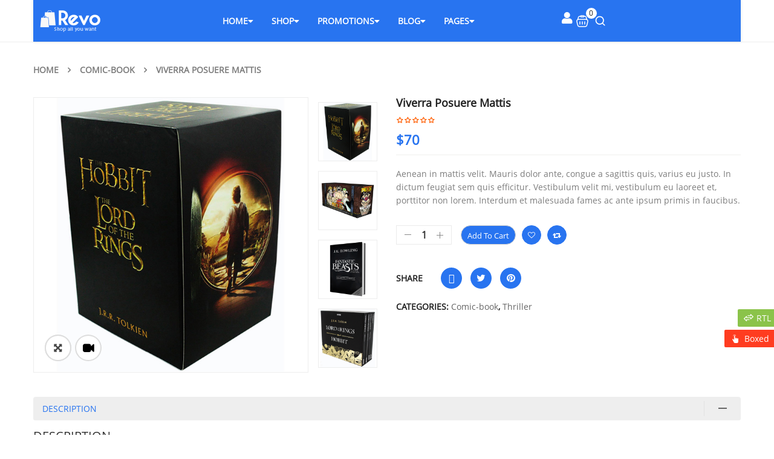

--- FILE ---
content_type: text/html; charset=UTF-8
request_url: https://demo2.wpthemego.com/themes/sw_revo/demo7/?product=viverra-posuere-mattis
body_size: 37841
content:


<!DOCTYPE html>
<html class="no-js" lang="en-US"> 
<head>
	<meta charset="UTF-8">
	<meta name="viewport" content="width=device-width, initial-scale=1.0">
					<script>document.documentElement.className = document.documentElement.className + ' yes-js js_active js'</script>
			<meta name='robots' content='index, follow, max-image-preview:large, max-snippet:-1, max-video-preview:-1' />
	<style>img:is([sizes="auto" i], [sizes^="auto," i]) { contain-intrinsic-size: 3000px 1500px }</style>
	
	<!-- This site is optimized with the Yoast SEO plugin v26.5 - https://yoast.com/wordpress/plugins/seo/ -->
	<title>viverra posuere mattis - sw revo</title>
	<link rel="canonical" href="https://demo2.wpthemego.com/themes/sw_revo/demo7/product/viverra-posuere-mattis/" />
	<meta property="og:locale" content="en_US" />
	<meta property="og:type" content="article" />
	<meta property="og:title" content="viverra posuere mattis - sw revo" />
	<meta property="og:description" content="Aenean in mattis velit. Mauris dolor ante, congue a sagittis quis, varius eu justo. In dictum feugiat sem quis efficitur. Vestibulum velit mi, vestibulum eu laoreet et, porttitor non lorem. Interdum et malesuada fames ac ante ipsum primis in faucibus." />
	<meta property="og:url" content="https://demo2.wpthemego.com/themes/sw_revo/demo7/product/viverra-posuere-mattis/" />
	<meta property="og:site_name" content="sw revo" />
	<meta property="article:modified_time" content="2020-06-26T01:31:40+00:00" />
	<meta property="og:image" content="https://demo2.wpthemego.com/themes/sw_revo/demo7/wp-content/uploads/2018/11/3-2.jpg" />
	<meta property="og:image:width" content="600" />
	<meta property="og:image:height" content="600" />
	<meta property="og:image:type" content="image/jpeg" />
	<meta name="twitter:card" content="summary_large_image" />
	<meta name="twitter:label1" content="Est. reading time" />
	<meta name="twitter:data1" content="1 minute" />
	<script type="application/ld+json" class="yoast-schema-graph">{"@context":"https://schema.org","@graph":[{"@type":"WebPage","@id":"https://demo2.wpthemego.com/themes/sw_revo/demo7/product/viverra-posuere-mattis/","url":"https://demo2.wpthemego.com/themes/sw_revo/demo7/product/viverra-posuere-mattis/","name":"viverra posuere mattis - sw revo","isPartOf":{"@id":"https://demo2.wpthemego.com/themes/sw_revo/demo7/#website"},"primaryImageOfPage":{"@id":"https://demo2.wpthemego.com/themes/sw_revo/demo7/product/viverra-posuere-mattis/#primaryimage"},"image":{"@id":"https://demo2.wpthemego.com/themes/sw_revo/demo7/product/viverra-posuere-mattis/#primaryimage"},"thumbnailUrl":"https://demo2.wpthemego.com/themes/sw_revo/demo7/wp-content/uploads/2018/11/3-2.jpg","datePublished":"2018-11-20T09:08:34+00:00","dateModified":"2020-06-26T01:31:40+00:00","breadcrumb":{"@id":"https://demo2.wpthemego.com/themes/sw_revo/demo7/product/viverra-posuere-mattis/#breadcrumb"},"inLanguage":"en-US","potentialAction":[{"@type":"ReadAction","target":["https://demo2.wpthemego.com/themes/sw_revo/demo7/product/viverra-posuere-mattis/"]}]},{"@type":"ImageObject","inLanguage":"en-US","@id":"https://demo2.wpthemego.com/themes/sw_revo/demo7/product/viverra-posuere-mattis/#primaryimage","url":"https://demo2.wpthemego.com/themes/sw_revo/demo7/wp-content/uploads/2018/11/3-2.jpg","contentUrl":"https://demo2.wpthemego.com/themes/sw_revo/demo7/wp-content/uploads/2018/11/3-2.jpg","width":600,"height":600},{"@type":"BreadcrumbList","@id":"https://demo2.wpthemego.com/themes/sw_revo/demo7/product/viverra-posuere-mattis/#breadcrumb","itemListElement":[{"@type":"ListItem","position":1,"name":"Home","item":"https://demo2.wpthemego.com/themes/sw_revo/demo7/"},{"@type":"ListItem","position":2,"name":"Shop","item":"https://demo2.wpthemego.com/themes/sw_revo/demo7/shop/"},{"@type":"ListItem","position":3,"name":"viverra posuere mattis"}]},{"@type":"WebSite","@id":"https://demo2.wpthemego.com/themes/sw_revo/demo7/#website","url":"https://demo2.wpthemego.com/themes/sw_revo/demo7/","name":"sw revo","description":"Just another WordPress site","potentialAction":[{"@type":"SearchAction","target":{"@type":"EntryPoint","urlTemplate":"https://demo2.wpthemego.com/themes/sw_revo/demo7/?s={search_term_string}"},"query-input":{"@type":"PropertyValueSpecification","valueRequired":true,"valueName":"search_term_string"}}],"inLanguage":"en-US"}]}</script>
	<!-- / Yoast SEO plugin. -->


<link rel="alternate" type="application/rss+xml" title="sw revo &raquo; Feed" href="https://demo2.wpthemego.com/themes/sw_revo/demo7/feed/" />
<link rel="alternate" type="application/rss+xml" title="sw revo &raquo; Comments Feed" href="https://demo2.wpthemego.com/themes/sw_revo/demo7/comments/feed/" />
<link rel="alternate" type="application/rss+xml" title="sw revo &raquo; viverra posuere mattis Comments Feed" href="https://demo2.wpthemego.com/themes/sw_revo/demo7/product/viverra-posuere-mattis/feed/" />
<script type="text/javascript">
/* <![CDATA[ */
window._wpemojiSettings = {"baseUrl":"https:\/\/s.w.org\/images\/core\/emoji\/16.0.1\/72x72\/","ext":".png","svgUrl":"https:\/\/s.w.org\/images\/core\/emoji\/16.0.1\/svg\/","svgExt":".svg","source":{"concatemoji":"https:\/\/demo2.wpthemego.com\/themes\/sw_revo\/demo7\/wp-includes\/js\/wp-emoji-release.min.js?ver=6.8.3"}};
/*! This file is auto-generated */
!function(s,n){var o,i,e;function c(e){try{var t={supportTests:e,timestamp:(new Date).valueOf()};sessionStorage.setItem(o,JSON.stringify(t))}catch(e){}}function p(e,t,n){e.clearRect(0,0,e.canvas.width,e.canvas.height),e.fillText(t,0,0);var t=new Uint32Array(e.getImageData(0,0,e.canvas.width,e.canvas.height).data),a=(e.clearRect(0,0,e.canvas.width,e.canvas.height),e.fillText(n,0,0),new Uint32Array(e.getImageData(0,0,e.canvas.width,e.canvas.height).data));return t.every(function(e,t){return e===a[t]})}function u(e,t){e.clearRect(0,0,e.canvas.width,e.canvas.height),e.fillText(t,0,0);for(var n=e.getImageData(16,16,1,1),a=0;a<n.data.length;a++)if(0!==n.data[a])return!1;return!0}function f(e,t,n,a){switch(t){case"flag":return n(e,"\ud83c\udff3\ufe0f\u200d\u26a7\ufe0f","\ud83c\udff3\ufe0f\u200b\u26a7\ufe0f")?!1:!n(e,"\ud83c\udde8\ud83c\uddf6","\ud83c\udde8\u200b\ud83c\uddf6")&&!n(e,"\ud83c\udff4\udb40\udc67\udb40\udc62\udb40\udc65\udb40\udc6e\udb40\udc67\udb40\udc7f","\ud83c\udff4\u200b\udb40\udc67\u200b\udb40\udc62\u200b\udb40\udc65\u200b\udb40\udc6e\u200b\udb40\udc67\u200b\udb40\udc7f");case"emoji":return!a(e,"\ud83e\udedf")}return!1}function g(e,t,n,a){var r="undefined"!=typeof WorkerGlobalScope&&self instanceof WorkerGlobalScope?new OffscreenCanvas(300,150):s.createElement("canvas"),o=r.getContext("2d",{willReadFrequently:!0}),i=(o.textBaseline="top",o.font="600 32px Arial",{});return e.forEach(function(e){i[e]=t(o,e,n,a)}),i}function t(e){var t=s.createElement("script");t.src=e,t.defer=!0,s.head.appendChild(t)}"undefined"!=typeof Promise&&(o="wpEmojiSettingsSupports",i=["flag","emoji"],n.supports={everything:!0,everythingExceptFlag:!0},e=new Promise(function(e){s.addEventListener("DOMContentLoaded",e,{once:!0})}),new Promise(function(t){var n=function(){try{var e=JSON.parse(sessionStorage.getItem(o));if("object"==typeof e&&"number"==typeof e.timestamp&&(new Date).valueOf()<e.timestamp+604800&&"object"==typeof e.supportTests)return e.supportTests}catch(e){}return null}();if(!n){if("undefined"!=typeof Worker&&"undefined"!=typeof OffscreenCanvas&&"undefined"!=typeof URL&&URL.createObjectURL&&"undefined"!=typeof Blob)try{var e="postMessage("+g.toString()+"("+[JSON.stringify(i),f.toString(),p.toString(),u.toString()].join(",")+"));",a=new Blob([e],{type:"text/javascript"}),r=new Worker(URL.createObjectURL(a),{name:"wpTestEmojiSupports"});return void(r.onmessage=function(e){c(n=e.data),r.terminate(),t(n)})}catch(e){}c(n=g(i,f,p,u))}t(n)}).then(function(e){for(var t in e)n.supports[t]=e[t],n.supports.everything=n.supports.everything&&n.supports[t],"flag"!==t&&(n.supports.everythingExceptFlag=n.supports.everythingExceptFlag&&n.supports[t]);n.supports.everythingExceptFlag=n.supports.everythingExceptFlag&&!n.supports.flag,n.DOMReady=!1,n.readyCallback=function(){n.DOMReady=!0}}).then(function(){return e}).then(function(){var e;n.supports.everything||(n.readyCallback(),(e=n.source||{}).concatemoji?t(e.concatemoji):e.wpemoji&&e.twemoji&&(t(e.twemoji),t(e.wpemoji)))}))}((window,document),window._wpemojiSettings);
/* ]]> */
</script>
<link rel='stylesheet' id='swpb_slick_slider_css-css' href='https://demo2.wpthemego.com/themes/sw_revo/demo7/wp-content/plugins/sw-product-bundles/assets/css/slider.css?ver=6.8.3' type='text/css' media='all' />
<link rel='stylesheet' id='swpb-style-css' href='https://demo2.wpthemego.com/themes/sw_revo/demo7/wp-content/plugins/sw-product-bundles/assets/css/swpb-front-end.css?ver=6.8.3' type='text/css' media='all' />
<link rel='stylesheet' id='dashicons-css' href='https://demo2.wpthemego.com/themes/sw_revo/demo7/wp-includes/css/dashicons.min.css?ver=6.8.3' type='text/css' media='all' />
<style id='dashicons-inline-css' type='text/css'>
[data-font="Dashicons"]:before {font-family: 'Dashicons' !important;content: attr(data-icon) !important;speak: none !important;font-weight: normal !important;font-variant: normal !important;text-transform: none !important;line-height: 1 !important;font-style: normal !important;-webkit-font-smoothing: antialiased !important;-moz-osx-font-smoothing: grayscale !important;}
</style>

<style id='wp-emoji-styles-inline-css' type='text/css'>

	img.wp-smiley, img.emoji {
		display: inline !important;
		border: none !important;
		box-shadow: none !important;
		height: 1em !important;
		width: 1em !important;
		margin: 0 0.07em !important;
		vertical-align: -0.1em !important;
		background: none !important;
		padding: 0 !important;
	}
</style>
<link rel='stylesheet' id='wp-block-library-css' href='https://demo2.wpthemego.com/themes/sw_revo/demo7/wp-includes/css/dist/block-library/style.min.css?ver=6.8.3' type='text/css' media='all' />
<style id='classic-theme-styles-inline-css' type='text/css'>
/*! This file is auto-generated */
.wp-block-button__link{color:#fff;background-color:#32373c;border-radius:9999px;box-shadow:none;text-decoration:none;padding:calc(.667em + 2px) calc(1.333em + 2px);font-size:1.125em}.wp-block-file__button{background:#32373c;color:#fff;text-decoration:none}
</style>
<link rel='stylesheet' id='jquery-selectBox-css' href='https://demo2.wpthemego.com/themes/sw_revo/demo7/wp-content/plugins/yith-woocommerce-wishlist/assets/css/jquery.selectBox.css?ver=1.2.0' type='text/css' media='all' />
<link rel='stylesheet' id='woocommerce_prettyPhoto_css-css' href='//demo2.wpthemego.com/themes/sw_revo/demo7/wp-content/plugins/woocommerce/assets/css/prettyPhoto.css?ver=3.1.6' type='text/css' media='all' />
<link rel='stylesheet' id='yith-wcwl-main-css' href='https://demo2.wpthemego.com/themes/sw_revo/demo7/wp-content/plugins/yith-woocommerce-wishlist/assets/css/style.css?ver=4.11.0' type='text/css' media='all' />
<style id='yith-wcwl-main-inline-css' type='text/css'>
 :root { --rounded-corners-radius: 16px; --add-to-cart-rounded-corners-radius: 16px; --feedback-duration: 3s } 
 :root { --rounded-corners-radius: 16px; --add-to-cart-rounded-corners-radius: 16px; --feedback-duration: 3s } 
</style>
<style id='global-styles-inline-css' type='text/css'>
:root{--wp--preset--aspect-ratio--square: 1;--wp--preset--aspect-ratio--4-3: 4/3;--wp--preset--aspect-ratio--3-4: 3/4;--wp--preset--aspect-ratio--3-2: 3/2;--wp--preset--aspect-ratio--2-3: 2/3;--wp--preset--aspect-ratio--16-9: 16/9;--wp--preset--aspect-ratio--9-16: 9/16;--wp--preset--color--black: #000000;--wp--preset--color--cyan-bluish-gray: #abb8c3;--wp--preset--color--white: #ffffff;--wp--preset--color--pale-pink: #f78da7;--wp--preset--color--vivid-red: #cf2e2e;--wp--preset--color--luminous-vivid-orange: #ff6900;--wp--preset--color--luminous-vivid-amber: #fcb900;--wp--preset--color--light-green-cyan: #7bdcb5;--wp--preset--color--vivid-green-cyan: #00d084;--wp--preset--color--pale-cyan-blue: #8ed1fc;--wp--preset--color--vivid-cyan-blue: #0693e3;--wp--preset--color--vivid-purple: #9b51e0;--wp--preset--gradient--vivid-cyan-blue-to-vivid-purple: linear-gradient(135deg,rgba(6,147,227,1) 0%,rgb(155,81,224) 100%);--wp--preset--gradient--light-green-cyan-to-vivid-green-cyan: linear-gradient(135deg,rgb(122,220,180) 0%,rgb(0,208,130) 100%);--wp--preset--gradient--luminous-vivid-amber-to-luminous-vivid-orange: linear-gradient(135deg,rgba(252,185,0,1) 0%,rgba(255,105,0,1) 100%);--wp--preset--gradient--luminous-vivid-orange-to-vivid-red: linear-gradient(135deg,rgba(255,105,0,1) 0%,rgb(207,46,46) 100%);--wp--preset--gradient--very-light-gray-to-cyan-bluish-gray: linear-gradient(135deg,rgb(238,238,238) 0%,rgb(169,184,195) 100%);--wp--preset--gradient--cool-to-warm-spectrum: linear-gradient(135deg,rgb(74,234,220) 0%,rgb(151,120,209) 20%,rgb(207,42,186) 40%,rgb(238,44,130) 60%,rgb(251,105,98) 80%,rgb(254,248,76) 100%);--wp--preset--gradient--blush-light-purple: linear-gradient(135deg,rgb(255,206,236) 0%,rgb(152,150,240) 100%);--wp--preset--gradient--blush-bordeaux: linear-gradient(135deg,rgb(254,205,165) 0%,rgb(254,45,45) 50%,rgb(107,0,62) 100%);--wp--preset--gradient--luminous-dusk: linear-gradient(135deg,rgb(255,203,112) 0%,rgb(199,81,192) 50%,rgb(65,88,208) 100%);--wp--preset--gradient--pale-ocean: linear-gradient(135deg,rgb(255,245,203) 0%,rgb(182,227,212) 50%,rgb(51,167,181) 100%);--wp--preset--gradient--electric-grass: linear-gradient(135deg,rgb(202,248,128) 0%,rgb(113,206,126) 100%);--wp--preset--gradient--midnight: linear-gradient(135deg,rgb(2,3,129) 0%,rgb(40,116,252) 100%);--wp--preset--font-size--small: 13px;--wp--preset--font-size--medium: 20px;--wp--preset--font-size--large: 36px;--wp--preset--font-size--x-large: 42px;--wp--preset--spacing--20: 0.44rem;--wp--preset--spacing--30: 0.67rem;--wp--preset--spacing--40: 1rem;--wp--preset--spacing--50: 1.5rem;--wp--preset--spacing--60: 2.25rem;--wp--preset--spacing--70: 3.38rem;--wp--preset--spacing--80: 5.06rem;--wp--preset--shadow--natural: 6px 6px 9px rgba(0, 0, 0, 0.2);--wp--preset--shadow--deep: 12px 12px 50px rgba(0, 0, 0, 0.4);--wp--preset--shadow--sharp: 6px 6px 0px rgba(0, 0, 0, 0.2);--wp--preset--shadow--outlined: 6px 6px 0px -3px rgba(255, 255, 255, 1), 6px 6px rgba(0, 0, 0, 1);--wp--preset--shadow--crisp: 6px 6px 0px rgba(0, 0, 0, 1);}:where(.is-layout-flex){gap: 0.5em;}:where(.is-layout-grid){gap: 0.5em;}body .is-layout-flex{display: flex;}.is-layout-flex{flex-wrap: wrap;align-items: center;}.is-layout-flex > :is(*, div){margin: 0;}body .is-layout-grid{display: grid;}.is-layout-grid > :is(*, div){margin: 0;}:where(.wp-block-columns.is-layout-flex){gap: 2em;}:where(.wp-block-columns.is-layout-grid){gap: 2em;}:where(.wp-block-post-template.is-layout-flex){gap: 1.25em;}:where(.wp-block-post-template.is-layout-grid){gap: 1.25em;}.has-black-color{color: var(--wp--preset--color--black) !important;}.has-cyan-bluish-gray-color{color: var(--wp--preset--color--cyan-bluish-gray) !important;}.has-white-color{color: var(--wp--preset--color--white) !important;}.has-pale-pink-color{color: var(--wp--preset--color--pale-pink) !important;}.has-vivid-red-color{color: var(--wp--preset--color--vivid-red) !important;}.has-luminous-vivid-orange-color{color: var(--wp--preset--color--luminous-vivid-orange) !important;}.has-luminous-vivid-amber-color{color: var(--wp--preset--color--luminous-vivid-amber) !important;}.has-light-green-cyan-color{color: var(--wp--preset--color--light-green-cyan) !important;}.has-vivid-green-cyan-color{color: var(--wp--preset--color--vivid-green-cyan) !important;}.has-pale-cyan-blue-color{color: var(--wp--preset--color--pale-cyan-blue) !important;}.has-vivid-cyan-blue-color{color: var(--wp--preset--color--vivid-cyan-blue) !important;}.has-vivid-purple-color{color: var(--wp--preset--color--vivid-purple) !important;}.has-black-background-color{background-color: var(--wp--preset--color--black) !important;}.has-cyan-bluish-gray-background-color{background-color: var(--wp--preset--color--cyan-bluish-gray) !important;}.has-white-background-color{background-color: var(--wp--preset--color--white) !important;}.has-pale-pink-background-color{background-color: var(--wp--preset--color--pale-pink) !important;}.has-vivid-red-background-color{background-color: var(--wp--preset--color--vivid-red) !important;}.has-luminous-vivid-orange-background-color{background-color: var(--wp--preset--color--luminous-vivid-orange) !important;}.has-luminous-vivid-amber-background-color{background-color: var(--wp--preset--color--luminous-vivid-amber) !important;}.has-light-green-cyan-background-color{background-color: var(--wp--preset--color--light-green-cyan) !important;}.has-vivid-green-cyan-background-color{background-color: var(--wp--preset--color--vivid-green-cyan) !important;}.has-pale-cyan-blue-background-color{background-color: var(--wp--preset--color--pale-cyan-blue) !important;}.has-vivid-cyan-blue-background-color{background-color: var(--wp--preset--color--vivid-cyan-blue) !important;}.has-vivid-purple-background-color{background-color: var(--wp--preset--color--vivid-purple) !important;}.has-black-border-color{border-color: var(--wp--preset--color--black) !important;}.has-cyan-bluish-gray-border-color{border-color: var(--wp--preset--color--cyan-bluish-gray) !important;}.has-white-border-color{border-color: var(--wp--preset--color--white) !important;}.has-pale-pink-border-color{border-color: var(--wp--preset--color--pale-pink) !important;}.has-vivid-red-border-color{border-color: var(--wp--preset--color--vivid-red) !important;}.has-luminous-vivid-orange-border-color{border-color: var(--wp--preset--color--luminous-vivid-orange) !important;}.has-luminous-vivid-amber-border-color{border-color: var(--wp--preset--color--luminous-vivid-amber) !important;}.has-light-green-cyan-border-color{border-color: var(--wp--preset--color--light-green-cyan) !important;}.has-vivid-green-cyan-border-color{border-color: var(--wp--preset--color--vivid-green-cyan) !important;}.has-pale-cyan-blue-border-color{border-color: var(--wp--preset--color--pale-cyan-blue) !important;}.has-vivid-cyan-blue-border-color{border-color: var(--wp--preset--color--vivid-cyan-blue) !important;}.has-vivid-purple-border-color{border-color: var(--wp--preset--color--vivid-purple) !important;}.has-vivid-cyan-blue-to-vivid-purple-gradient-background{background: var(--wp--preset--gradient--vivid-cyan-blue-to-vivid-purple) !important;}.has-light-green-cyan-to-vivid-green-cyan-gradient-background{background: var(--wp--preset--gradient--light-green-cyan-to-vivid-green-cyan) !important;}.has-luminous-vivid-amber-to-luminous-vivid-orange-gradient-background{background: var(--wp--preset--gradient--luminous-vivid-amber-to-luminous-vivid-orange) !important;}.has-luminous-vivid-orange-to-vivid-red-gradient-background{background: var(--wp--preset--gradient--luminous-vivid-orange-to-vivid-red) !important;}.has-very-light-gray-to-cyan-bluish-gray-gradient-background{background: var(--wp--preset--gradient--very-light-gray-to-cyan-bluish-gray) !important;}.has-cool-to-warm-spectrum-gradient-background{background: var(--wp--preset--gradient--cool-to-warm-spectrum) !important;}.has-blush-light-purple-gradient-background{background: var(--wp--preset--gradient--blush-light-purple) !important;}.has-blush-bordeaux-gradient-background{background: var(--wp--preset--gradient--blush-bordeaux) !important;}.has-luminous-dusk-gradient-background{background: var(--wp--preset--gradient--luminous-dusk) !important;}.has-pale-ocean-gradient-background{background: var(--wp--preset--gradient--pale-ocean) !important;}.has-electric-grass-gradient-background{background: var(--wp--preset--gradient--electric-grass) !important;}.has-midnight-gradient-background{background: var(--wp--preset--gradient--midnight) !important;}.has-small-font-size{font-size: var(--wp--preset--font-size--small) !important;}.has-medium-font-size{font-size: var(--wp--preset--font-size--medium) !important;}.has-large-font-size{font-size: var(--wp--preset--font-size--large) !important;}.has-x-large-font-size{font-size: var(--wp--preset--font-size--x-large) !important;}
:where(.wp-block-post-template.is-layout-flex){gap: 1.25em;}:where(.wp-block-post-template.is-layout-grid){gap: 1.25em;}
:where(.wp-block-columns.is-layout-flex){gap: 2em;}:where(.wp-block-columns.is-layout-grid){gap: 2em;}
:root :where(.wp-block-pullquote){font-size: 1.5em;line-height: 1.6;}
</style>
<link rel='stylesheet' id='photoswipe-css' href='https://demo2.wpthemego.com/themes/sw_revo/demo7/wp-content/plugins/woocommerce/assets/css/photoswipe/photoswipe.min.css?ver=10.4.3' type='text/css' media='all' />
<link rel='stylesheet' id='photoswipe-default-skin-css' href='https://demo2.wpthemego.com/themes/sw_revo/demo7/wp-content/plugins/woocommerce/assets/css/photoswipe/default-skin/default-skin.min.css?ver=10.4.3' type='text/css' media='all' />
<link rel='stylesheet' id='woocommerce-layout-css' href='https://demo2.wpthemego.com/themes/sw_revo/demo7/wp-content/plugins/woocommerce/assets/css/woocommerce-layout.css?ver=10.4.3' type='text/css' media='all' />
<link rel='stylesheet' id='woocommerce-smallscreen-css' href='https://demo2.wpthemego.com/themes/sw_revo/demo7/wp-content/plugins/woocommerce/assets/css/woocommerce-smallscreen.css?ver=10.4.3' type='text/css' media='only screen and (max-width: 768px)' />
<link rel='stylesheet' id='woocommerce-general-css' href='https://demo2.wpthemego.com/themes/sw_revo/demo7/wp-content/plugins/woocommerce/assets/css/woocommerce.css?ver=10.4.3' type='text/css' media='all' />
<style id='woocommerce-inline-inline-css' type='text/css'>
.woocommerce form .form-row .required { visibility: visible; }
</style>
<link rel='stylesheet' id='swg-megamenu-style-css' href='https://demo2.wpthemego.com/themes/sw_revo/demo7/wp-content/plugins/sw-mega-menu/css/style.css' type='text/css' media='all' />
<link rel='stylesheet' id='swg-ajax-search-css' href='https://demo2.wpthemego.com/themes/sw_revo/demo7/wp-content/plugins/sw_ajax_woocommerce_search/css/style.css?ver=6.8.3' type='text/css' media='all' />
<link rel='stylesheet' id='sw-vendor-slider-css' href='https://demo2.wpthemego.com/themes/sw_revo/demo7/wp-content/plugins/sw_vendor_slider/css/style.css' type='text/css' media='all' />
<link rel='stylesheet' id='cute-alert-css' href='https://demo2.wpthemego.com/themes/sw_revo/demo7/wp-content/plugins/metform/public/assets/lib/cute-alert/style.css?ver=4.0.8' type='text/css' media='all' />
<link rel='stylesheet' id='text-editor-style-css' href='https://demo2.wpthemego.com/themes/sw_revo/demo7/wp-content/plugins/metform/public/assets/css/text-editor.css?ver=4.0.8' type='text/css' media='all' />
<link rel='stylesheet' id='jquery-fixedheadertable-style-css' href='https://demo2.wpthemego.com/themes/sw_revo/demo7/wp-content/plugins/yith-woocommerce-compare/assets/css/jquery.dataTables.css?ver=1.10.18' type='text/css' media='all' />
<link rel='stylesheet' id='yith_woocompare_page-css' href='https://demo2.wpthemego.com/themes/sw_revo/demo7/wp-content/plugins/yith-woocommerce-compare/assets/css/compare.css?ver=3.6.0' type='text/css' media='all' />
<link rel='stylesheet' id='yith-woocompare-widget-css' href='https://demo2.wpthemego.com/themes/sw_revo/demo7/wp-content/plugins/yith-woocommerce-compare/assets/css/widget.css?ver=3.6.0' type='text/css' media='all' />
<link rel='stylesheet' id='dokan-style-css' href='https://demo2.wpthemego.com/themes/sw_revo/demo7/wp-content/plugins/dokan-lite/assets/css/style.css?ver=1765299680' type='text/css' media='all' />
<link rel='stylesheet' id='dokan-modal-css' href='https://demo2.wpthemego.com/themes/sw_revo/demo7/wp-content/plugins/dokan-lite/assets/vendors/izimodal/iziModal.min.css?ver=1765299682' type='text/css' media='all' />
<link rel='stylesheet' id='dokan-select2-css-css' href='https://demo2.wpthemego.com/themes/sw_revo/demo7/wp-content/plugins/dokan-lite/assets/vendors/select2/select2.css?ver=4.2.1' type='text/css' media='all' />
<link rel='stylesheet' id='frontend-core-css' href='https://demo2.wpthemego.com/themes/sw_revo/demo7/wp-content/plugins/sw_core/css/frontend-core.css' type='text/css' media='all' />
<link rel='stylesheet' id='fancybox_css-css' href='https://demo2.wpthemego.com/themes/sw_revo/demo7/wp-content/plugins/sw_core/css/jquery.fancybox.css' type='text/css' media='all' />
<link rel='stylesheet' id='bootstrap-css' href='https://demo2.wpthemego.com/themes/sw_revo/demo7/wp-content/themes/revo/css/bootstrap.min.css' type='text/css' media='all' />
<link rel='stylesheet' id='fontawesome1-css' href='https://demo2.wpthemego.com/themes/sw_revo/demo7/wp-content/themes/revo/css/font-awesome.min.css' type='text/css' media='all' />
<link rel='stylesheet' id='revo_css-css' href='https://demo2.wpthemego.com/themes/sw_revo/demo7/wp-content/themes/revo/css/app-lightblue.css' type='text/css' media='all' />
<style id='revo_css-inline-css' type='text/css'>
 
		:root, .elementor-kit-4199{ --e-global-color-primary: #2874f0 !important;--primary-color: #2874f0 !important;--rgb-primary-color:40,116,240;--darken5: #266fe4;--darken10: #2469d8;--darken15: #2263cc;--darken20: #205dc0; --lighten5: #337bf1;--lighten10: #3e82f2;--lighten15: #4989f3;--lighten20: #5390f3; }
	
</style>
<link rel='stylesheet' id='revo_responsive_css-css' href='https://demo2.wpthemego.com/themes/sw_revo/demo7/wp-content/themes/revo/css/app-responsive.css' type='text/css' media='all' />
<link rel='stylesheet' id='sw-wooswatches-css' href='https://demo2.wpthemego.com/themes/sw_revo/demo7/wp-content/plugins/sw_wooswatches/css/style.css' type='text/css' media='all' />
<link rel='stylesheet' id='buynow_style-css' href='https://demo2.wpthemego.com/themes/sw_revo/demo7/wp-content/plugins/sw_buynow/css/style.css' type='text/css' media='all' />
<link rel='stylesheet' id='rtl-css-css' href='https://demo2.wpthemego.com/themes/sw_revo/demo7/wp-content/themes/revo/css/rtl.css' type='text/css' media='all' />
<script type="text/template" id="tmpl-variation-template">
	<div class="woocommerce-variation-description">{{{ data.variation.variation_description }}}</div>
	<div class="woocommerce-variation-price">{{{ data.variation.price_html }}}</div>
	<div class="woocommerce-variation-availability">{{{ data.variation.availability_html }}}</div>
</script>
<script type="text/template" id="tmpl-unavailable-variation-template">
	<p role="alert">Sorry, this product is unavailable. Please choose a different combination.</p>
</script>
<script type="text/javascript" src="https://demo2.wpthemego.com/themes/sw_revo/demo7/wp-includes/js/jquery/jquery.min.js?ver=3.7.1" id="jquery-core-js"></script>
<script type="text/javascript" src="https://demo2.wpthemego.com/themes/sw_revo/demo7/wp-includes/js/jquery/jquery-migrate.min.js?ver=3.4.1" id="jquery-migrate-js"></script>
<script type="text/javascript" src="https://demo2.wpthemego.com/themes/sw_revo/demo7/wp-includes/js/dist/hooks.min.js?ver=4d63a3d491d11ffd8ac6" id="wp-hooks-js"></script>
<script type="text/javascript" src="https://demo2.wpthemego.com/themes/sw_revo/demo7/wp-includes/js/dist/i18n.min.js?ver=5e580eb46a90c2b997e6" id="wp-i18n-js"></script>
<script type="text/javascript" id="wp-i18n-js-after">
/* <![CDATA[ */
wp.i18n.setLocaleData( { 'text direction\u0004ltr': [ 'ltr' ] } );
/* ]]> */
</script>
<script type="text/javascript" src="https://demo2.wpthemego.com/themes/sw_revo/demo7/wp-content/plugins/dokan-lite/assets/vendors/izimodal/iziModal.min.js?ver=4.2.1" id="dokan-modal-js"></script>
<script type="text/javascript" src="https://demo2.wpthemego.com/themes/sw_revo/demo7/wp-content/plugins/dokan-lite/assets/vendors/sweetalert2/sweetalert2.all.min.js?ver=1765299682" id="dokan-sweetalert2-js"></script>
<script type="text/javascript" src="https://demo2.wpthemego.com/themes/sw_revo/demo7/wp-includes/js/dist/vendor/moment.min.js?ver=2.30.1" id="moment-js"></script>
<script type="text/javascript" id="moment-js-after">
/* <![CDATA[ */
moment.updateLocale( 'en_US', {"months":["January","February","March","April","May","June","July","August","September","October","November","December"],"monthsShort":["Jan","Feb","Mar","Apr","May","Jun","Jul","Aug","Sep","Oct","Nov","Dec"],"weekdays":["Sunday","Monday","Tuesday","Wednesday","Thursday","Friday","Saturday"],"weekdaysShort":["Sun","Mon","Tue","Wed","Thu","Fri","Sat"],"week":{"dow":1},"longDateFormat":{"LT":"g:i a","LTS":null,"L":null,"LL":"Y-m-d","LLL":"F j, Y g:i a","LLLL":null}} );
/* ]]> */
</script>
<script type="text/javascript" id="dokan-util-helper-js-extra">
/* <![CDATA[ */
var dokan_helper = {"i18n_date_format":"Y-m-d","i18n_time_format":"g:i a","week_starts_day":"1","reverse_withdrawal":{"enabled":false},"timepicker_locale":{"am":"am","pm":"pm","AM":"AM","PM":"PM","hr":"hr","hrs":"hrs","mins":"mins"},"daterange_picker_local":{"toLabel":"To","firstDay":1,"fromLabel":"From","separator":" - ","weekLabel":"W","applyLabel":"Apply","cancelLabel":"Clear","customRangeLabel":"Custom","daysOfWeek":["Su","Mo","Tu","We","Th","Fr","Sa"],"monthNames":["January","February","March","April","May","June","July","August","September","October","November","December"]},"sweetalert_local":{"cancelButtonText":"Cancel","closeButtonText":"Close","confirmButtonText":"OK","denyButtonText":"No","closeButtonAriaLabel":"Close this dialog"}};
var dokan = {"ajaxurl":"https:\/\/demo2.wpthemego.com\/themes\/sw_revo\/demo7\/wp-admin\/admin-ajax.php","nonce":"12edf11895","order_nonce":"7057308918","product_edit_nonce":"77e0e57207","ajax_loader":"https:\/\/demo2.wpthemego.com\/themes\/sw_revo\/demo7\/wp-content\/plugins\/dokan-lite\/assets\/images\/ajax-loader.gif","seller":{"available":"Available","notAvailable":"Not Available"},"delete_confirm":"Are you sure?","wrong_message":"Something went wrong. Please try again.","vendor_percentage":"","commission_type":"","rounding_precision":"6","mon_decimal_point":".","currency_format_num_decimals":"0","currency_format_symbol":"$","currency_format_decimal_sep":".","currency_format_thousand_sep":",","currency_format":"%s%v","round_at_subtotal":"no","product_types":["simple"],"loading_img":"https:\/\/demo2.wpthemego.com\/themes\/sw_revo\/demo7\/wp-content\/plugins\/dokan-lite\/assets\/images\/loading.gif","store_product_search_nonce":"d6fc2942cc","i18n_download_permission":"Are you sure you want to revoke access to this download?","i18n_download_access":"Could not grant access - the user may already have permission for this file or billing email is not set. Ensure the billing email is set, and the order has been saved.","maximum_tags_select_length":"-1","modal_header_color":"var(--dokan-button-background-color, #7047EB)","i18n_choose_featured_img":"Upload featured image","i18n_choose_file":"Choose a file","i18n_choose_gallery":"Add Images to Product Gallery","i18n_choose_featured_img_btn_text":"Set featured image","i18n_choose_file_btn_text":"Insert file URL","i18n_choose_gallery_btn_text":"Add to gallery","duplicates_attribute_messg":"Sorry, this attribute option already exists, Try a different one.","variation_unset_warning":"Warning! This product will not have any variations if this option is not checked.","new_attribute_prompt":"Enter a name for the new attribute term:","remove_attribute":"Remove this attribute?","dokan_placeholder_img_src":"https:\/\/demo2.wpthemego.com\/themes\/sw_revo\/demo7\/wp-content\/uploads\/woocommerce-placeholder.png","add_variation_nonce":"ca6d2ccf83","link_variation_nonce":"dd5bc599f7","delete_variations_nonce":"b4b941d4f9","load_variations_nonce":"7e9f24971a","save_variations_nonce":"9134f9fe39","bulk_edit_variations_nonce":"eb575d9c34","i18n_link_all_variations":"Are you sure you want to link all variations? This will create a new variation for each and every possible combination of variation attributes (max 50 per run).","i18n_enter_a_value":"Enter a value","i18n_enter_menu_order":"Variation menu order (determines position in the list of variations)","i18n_enter_a_value_fixed_or_percent":"Enter a value (fixed or %)","i18n_delete_all_variations":"Are you sure you want to delete all variations? This cannot be undone.","i18n_last_warning":"Last warning, are you sure?","i18n_choose_image":"Choose an image","i18n_set_image":"Set variation image","i18n_variation_added":"variation added","i18n_variations_added":"variations added","i18n_no_variations_added":"No variations added","i18n_remove_variation":"Are you sure you want to remove this variation?","i18n_scheduled_sale_start":"Sale start date (YYYY-MM-DD format or leave blank)","i18n_scheduled_sale_end":"Sale end date (YYYY-MM-DD format or leave blank)","i18n_edited_variations":"Save changes before changing page?","i18n_variation_count_single":"%qty% variation","i18n_variation_count_plural":"%qty% variations","i18n_no_result_found":"No Result Found","i18n_sales_price_error":"Please insert value less than the regular price!","i18n_decimal_error":"Please enter with one decimal point (.) without thousand separators.","i18n_mon_decimal_error":"Please enter with one monetary decimal point (.) without thousand separators and currency symbols.","i18n_country_iso_error":"Please enter in country code with two capital letters.","i18n_sale_less_than_regular_error":"Please enter in a value less than the regular price.","i18n_delete_product_notice":"This product has produced sales and may be linked to existing orders. Are you sure you want to delete it?","i18n_remove_personal_data_notice":"This action cannot be reversed. Are you sure you wish to erase personal data from the selected orders?","decimal_point":".","variations_per_page":"10","store_banner_dimension":{"width":625,"height":300,"flex-width":true,"flex-height":true},"selectAndCrop":"Select and Crop","chooseImage":"Choose Image","product_title_required":"Product title is required","product_category_required":"Product category is required","product_created_response":"Product created successfully","search_products_nonce":"a06b48ad4f","search_products_tags_nonce":"f6a124b640","search_products_brands_nonce":"5d3f5e621d","search_customer_nonce":"d26a9da482","i18n_matches_1":"One result is available, press enter to select it.","i18n_matches_n":"%qty% results are available, use up and down arrow keys to navigate.","i18n_no_matches":"No matches found","i18n_ajax_error":"Loading failed","i18n_input_too_short_1":"Please enter 1 or more characters","i18n_input_too_short_n":"Please enter %qty% or more characters","i18n_input_too_long_1":"Please delete 1 character","i18n_input_too_long_n":"Please delete %qty% characters","i18n_selection_too_long_1":"You can only select 1 item","i18n_selection_too_long_n":"You can only select %qty% items","i18n_load_more":"Loading more results\u2026","i18n_searching":"Searching\u2026","i18n_calculating":"Calculating","i18n_ok_text":"OK","i18n_cancel_text":"Cancel","i18n_attribute_label":"Attribute Name","i18n_date_format":"Y-m-d","dokan_banner_added_alert_msg":"Are you sure? You have uploaded banner but didn't click the Update Settings button!","update_settings":"Update Settings","search_downloadable_products_nonce":"2f53e3fcf9","search_downloadable_products_placeholder":"Please enter 3 or more characters","rest":{"root":"https:\/\/demo2.wpthemego.com\/themes\/sw_revo\/demo7\/wp-json\/","nonce":"28ae7a707c","version":"dokan\/v1"},"api":null,"libs":[],"routeComponents":{"default":null},"routes":[],"urls":{"assetsUrl":"https:\/\/demo2.wpthemego.com\/themes\/sw_revo\/demo7\/wp-content\/plugins\/dokan-lite\/assets","dashboardUrl":"https:\/\/demo2.wpthemego.com\/themes\/sw_revo\/demo7\/dashboard\/?path=%2Fanalytics%2FOverview","storeUrl":""}};
/* ]]> */
</script>
<script type="text/javascript" src="https://demo2.wpthemego.com/themes/sw_revo/demo7/wp-content/plugins/dokan-lite/assets/js/helper.js?ver=1765299680" id="dokan-util-helper-js"></script>
<script type="text/javascript" src="//demo2.wpthemego.com/themes/sw_revo/demo7/wp-content/plugins/revslider/sr6/assets/js/rbtools.min.js?ver=6.7.38" async id="tp-tools-js"></script>
<script type="text/javascript" src="//demo2.wpthemego.com/themes/sw_revo/demo7/wp-content/plugins/revslider/sr6/assets/js/rs6.min.js?ver=6.7.38" async id="revmin-js"></script>
<script type="text/javascript" src="https://demo2.wpthemego.com/themes/sw_revo/demo7/wp-content/plugins/woocommerce/assets/js/jquery-blockui/jquery.blockUI.min.js?ver=2.7.0-wc.10.4.3" id="wc-jquery-blockui-js" defer="defer" data-wp-strategy="defer"></script>
<script type="text/javascript" id="wc-add-to-cart-js-extra">
/* <![CDATA[ */
var wc_add_to_cart_params = {"ajax_url":"\/themes\/sw_revo\/demo7\/wp-admin\/admin-ajax.php","wc_ajax_url":"\/themes\/sw_revo\/demo7\/?wc-ajax=%%endpoint%%","i18n_view_cart":"View cart","cart_url":"https:\/\/demo2.wpthemego.com\/themes\/sw_revo\/demo7\/cart\/","is_cart":"","cart_redirect_after_add":"no"};
/* ]]> */
</script>
<script type="text/javascript" src="https://demo2.wpthemego.com/themes/sw_revo/demo7/wp-content/plugins/woocommerce/assets/js/frontend/add-to-cart.min.js?ver=10.4.3" id="wc-add-to-cart-js" defer="defer" data-wp-strategy="defer"></script>
<script type="text/javascript" src="https://demo2.wpthemego.com/themes/sw_revo/demo7/wp-content/plugins/woocommerce/assets/js/zoom/jquery.zoom.min.js?ver=1.7.21-wc.10.4.3" id="wc-zoom-js" defer="defer" data-wp-strategy="defer"></script>
<script type="text/javascript" src="https://demo2.wpthemego.com/themes/sw_revo/demo7/wp-content/plugins/woocommerce/assets/js/photoswipe/photoswipe.min.js?ver=4.1.1-wc.10.4.3" id="wc-photoswipe-js" defer="defer" data-wp-strategy="defer"></script>
<script type="text/javascript" src="https://demo2.wpthemego.com/themes/sw_revo/demo7/wp-content/plugins/woocommerce/assets/js/photoswipe/photoswipe-ui-default.min.js?ver=4.1.1-wc.10.4.3" id="wc-photoswipe-ui-default-js" defer="defer" data-wp-strategy="defer"></script>
<script type="text/javascript" src="https://demo2.wpthemego.com/themes/sw_revo/demo7/wp-content/plugins/woocommerce/assets/js/js-cookie/js.cookie.min.js?ver=2.1.4-wc.10.4.3" id="wc-js-cookie-js" defer="defer" data-wp-strategy="defer"></script>
<script type="text/javascript" id="woocommerce-js-extra">
/* <![CDATA[ */
var woocommerce_params = {"ajax_url":"\/themes\/sw_revo\/demo7\/wp-admin\/admin-ajax.php","wc_ajax_url":"\/themes\/sw_revo\/demo7\/?wc-ajax=%%endpoint%%","i18n_password_show":"Show password","i18n_password_hide":"Hide password"};
/* ]]> */
</script>
<script type="text/javascript" src="https://demo2.wpthemego.com/themes/sw_revo/demo7/wp-content/plugins/woocommerce/assets/js/frontend/woocommerce.min.js?ver=10.4.3" id="woocommerce-js" defer="defer" data-wp-strategy="defer"></script>
<!--[if lt IE 8]>
<script type="text/javascript" src="https://demo2.wpthemego.com/themes/sw_revo/demo7/wp-includes/js/json2.min.js?ver=2015-05-03" id="json2-js"></script>
<![endif]-->
<link rel="https://api.w.org/" href="https://demo2.wpthemego.com/themes/sw_revo/demo7/wp-json/" /><link rel="alternate" title="JSON" type="application/json" href="https://demo2.wpthemego.com/themes/sw_revo/demo7/wp-json/wp/v2/product/4069" /><link rel="EditURI" type="application/rsd+xml" title="RSD" href="https://demo2.wpthemego.com/themes/sw_revo/demo7/xmlrpc.php?rsd" />
<meta name="generator" content="WordPress 6.8.3" />
<meta name="generator" content="WooCommerce 10.4.3" />
<link rel='shortlink' href='https://demo2.wpthemego.com/themes/sw_revo/demo7/?p=4069' />
<link rel="alternate" title="oEmbed (JSON)" type="application/json+oembed" href="https://demo2.wpthemego.com/themes/sw_revo/demo7/wp-json/oembed/1.0/embed?url=https%3A%2F%2Fdemo2.wpthemego.com%2Fthemes%2Fsw_revo%2Fdemo7%2Fproduct%2Fviverra-posuere-mattis%2F" />
<link rel="alternate" title="oEmbed (XML)" type="text/xml+oembed" href="https://demo2.wpthemego.com/themes/sw_revo/demo7/wp-json/oembed/1.0/embed?url=https%3A%2F%2Fdemo2.wpthemego.com%2Fthemes%2Fsw_revo%2Fdemo7%2Fproduct%2Fviverra-posuere-mattis%2F&#038;format=xml" />
	<noscript><style>.woocommerce-product-gallery{ opacity: 1 !important; }</style></noscript>
	<meta name="generator" content="Elementor 3.33.4; features: additional_custom_breakpoints; settings: css_print_method-external, google_font-enabled, font_display-auto">
			<style>
				.e-con.e-parent:nth-of-type(n+4):not(.e-lazyloaded):not(.e-no-lazyload),
				.e-con.e-parent:nth-of-type(n+4):not(.e-lazyloaded):not(.e-no-lazyload) * {
					background-image: none !important;
				}
				@media screen and (max-height: 1024px) {
					.e-con.e-parent:nth-of-type(n+3):not(.e-lazyloaded):not(.e-no-lazyload),
					.e-con.e-parent:nth-of-type(n+3):not(.e-lazyloaded):not(.e-no-lazyload) * {
						background-image: none !important;
					}
				}
				@media screen and (max-height: 640px) {
					.e-con.e-parent:nth-of-type(n+2):not(.e-lazyloaded):not(.e-no-lazyload),
					.e-con.e-parent:nth-of-type(n+2):not(.e-lazyloaded):not(.e-no-lazyload) * {
						background-image: none !important;
					}
				}
			</style>
			<meta name="generator" content="Powered by Slider Revolution 6.7.38 - responsive, Mobile-Friendly Slider Plugin for WordPress with comfortable drag and drop interface." />
<style></style><script>function setREVStartSize(e){
			//window.requestAnimationFrame(function() {
				window.RSIW = window.RSIW===undefined ? window.innerWidth : window.RSIW;
				window.RSIH = window.RSIH===undefined ? window.innerHeight : window.RSIH;
				try {
					var pw = document.getElementById(e.c).parentNode.offsetWidth,
						newh;
					pw = pw===0 || isNaN(pw) || (e.l=="fullwidth" || e.layout=="fullwidth") ? window.RSIW : pw;
					e.tabw = e.tabw===undefined ? 0 : parseInt(e.tabw);
					e.thumbw = e.thumbw===undefined ? 0 : parseInt(e.thumbw);
					e.tabh = e.tabh===undefined ? 0 : parseInt(e.tabh);
					e.thumbh = e.thumbh===undefined ? 0 : parseInt(e.thumbh);
					e.tabhide = e.tabhide===undefined ? 0 : parseInt(e.tabhide);
					e.thumbhide = e.thumbhide===undefined ? 0 : parseInt(e.thumbhide);
					e.mh = e.mh===undefined || e.mh=="" || e.mh==="auto" ? 0 : parseInt(e.mh,0);
					if(e.layout==="fullscreen" || e.l==="fullscreen")
						newh = Math.max(e.mh,window.RSIH);
					else{
						e.gw = Array.isArray(e.gw) ? e.gw : [e.gw];
						for (var i in e.rl) if (e.gw[i]===undefined || e.gw[i]===0) e.gw[i] = e.gw[i-1];
						e.gh = e.el===undefined || e.el==="" || (Array.isArray(e.el) && e.el.length==0)? e.gh : e.el;
						e.gh = Array.isArray(e.gh) ? e.gh : [e.gh];
						for (var i in e.rl) if (e.gh[i]===undefined || e.gh[i]===0) e.gh[i] = e.gh[i-1];
											
						var nl = new Array(e.rl.length),
							ix = 0,
							sl;
						e.tabw = e.tabhide>=pw ? 0 : e.tabw;
						e.thumbw = e.thumbhide>=pw ? 0 : e.thumbw;
						e.tabh = e.tabhide>=pw ? 0 : e.tabh;
						e.thumbh = e.thumbhide>=pw ? 0 : e.thumbh;
						for (var i in e.rl) nl[i] = e.rl[i]<window.RSIW ? 0 : e.rl[i];
						sl = nl[0];
						for (var i in nl) if (sl>nl[i] && nl[i]>0) { sl = nl[i]; ix=i;}
						var m = pw>(e.gw[ix]+e.tabw+e.thumbw) ? 1 : (pw-(e.tabw+e.thumbw)) / (e.gw[ix]);
						newh =  (e.gh[ix] * m) + (e.tabh + e.thumbh);
					}
					var el = document.getElementById(e.c);
					if (el!==null && el) el.style.height = newh+"px";
					el = document.getElementById(e.c+"_wrapper");
					if (el!==null && el) {
						el.style.height = newh+"px";
						el.style.display = "block";
					}
				} catch(e){
					console.log("Failure at Presize of Slider:" + e)
				}
			//});
		  };</script>
</head>
<body class="wp-singular product-template-default single single-product postid-4069 wp-theme-revo theme-revo woocommerce woocommerce-page woocommerce-no-js product-video viverra-posuere-mattis single-product-style3 product-thumbnail-right elementor-default elementor-kit-4199 dokan-theme-revo">
<div class="body-wrapper theme-clearfix">
	<div class="body-wrapper-inner">
	<style>.elementor-4349 .elementor-element.elementor-element-2a621f8{--display:flex;--flex-direction:column;--container-widget-width:100%;--container-widget-height:initial;--container-widget-flex-grow:0;--container-widget-align-self:initial;--flex-wrap-mobile:wrap;--padding-top:0px;--padding-bottom:0px;--padding-left:0px;--padding-right:0px;}.elementor-4349 .elementor-element.elementor-element-057f00d{--display:grid;--e-con-grid-template-columns:1fr 3fr;--e-con-grid-template-rows:repeat(1, 1fr);--grid-auto-flow:row;--align-items:center;box-shadow:0px 0px 5px 0px rgba(0, 0, 0, 0.1);--padding-top:15px;--padding-bottom:15px;--padding-left:10px;--padding-right:10px;}.elementor-4349 .elementor-element.elementor-element-057f00d:not(.elementor-motion-effects-element-type-background), .elementor-4349 .elementor-element.elementor-element-057f00d > .elementor-motion-effects-container > .elementor-motion-effects-layer{background-color:var( --e-global-color-primary );}.elementor-widget-image .widget-image-caption{color:var( --e-global-color-text );font-family:var( --e-global-typography-text-font-family ), Sans-serif;font-weight:var( --e-global-typography-text-font-weight );}.elementor-4349 .elementor-element.elementor-element-bc30004{text-align:left;}.elementor-4349 .elementor-element.elementor-element-f4d0049{--display:grid;--e-con-grid-template-columns:2fr 1fr;--e-con-grid-template-rows:repeat(1, 1fr);--grid-auto-flow:row;--align-items:center;--padding-top:0px;--padding-bottom:0px;--padding-left:0px;--padding-right:0px;}.elementor-4349 .elementor-element.elementor-element-8caa018{z-index:4;}.elementor-4349 .elementor-element.elementor-element-8caa018 .swg-menu-toggle{margin:0 auto;background-color:#FFFFFF;}.elementor-4349 .elementor-element.elementor-element-8caa018 .swg-elementor-menu > li > .elementor-item{font-weight:700;text-transform:uppercase;color:#FFFFFF;background-color:var( --e-global-color-primary );}.elementor-4349 .elementor-element.elementor-element-8caa018 .swg-elementor-menu > li > .elementor-item .dropdown-icon svg{fill:#FFFFFF;}.elementor-4349 .elementor-element.elementor-element-8caa018 .swg-menu .swg-elementor-menu > li.dropdown > a:after{border-top-color:#FFFFFF;}.elementor-4349 .elementor-element.elementor-element-8caa018 .swg-elementor-menu > li > .child-menu-more svg{fill:#FFFFFF;}.elementor-4349 .elementor-element.elementor-element-8caa018 .swg-menu .swg-elementor-menu > li > .elementor-item{padding-left:15px;padding-right:15px;}.elementor-4349 .elementor-element.elementor-element-8caa018 div.swg-menu-toggle:hover{color:#FFFFFF;}.elementor-4349 .elementor-element.elementor-element-8caa018 div.swg-menu-toggle:hover svg{fill:#FFFFFF;}.elementor-4349 .elementor-element.elementor-element-8caa018 .swg-menu-toggle:hover{background-color:var( --e-global-color-secondary );}.elementor-4349 .elementor-element.elementor-element-9d5c03c{--display:flex;--flex-direction:row;--container-widget-width:calc( ( 1 - var( --container-widget-flex-grow ) ) * 100% );--container-widget-height:100%;--container-widget-flex-grow:1;--container-widget-align-self:stretch;--flex-wrap-mobile:wrap;--justify-content:flex-end;--align-items:center;--padding-top:0px;--padding-bottom:0px;--padding-left:0px;--padding-right:0px;}.elementor-widget-swg-login-expand .login-desc{color:var( --e-global-color-text );}.elementor-4349 .elementor-element.elementor-element-5e8d769 .login-expand-top{justify-content:center;}.elementor-4349 .elementor-element.elementor-element-5e8d769  .login-icon{font-size:20px;}.elementor-4349 .elementor-element.elementor-element-5e8d769 .login-icon svg{fill:#FFFFFF;}.elementor-4349 .elementor-element.elementor-element-5e8d769 .login-icon i{color:#FFFFFF;}.elementor-4349 .elementor-element.elementor-element-5e8d769 .login-desc{color:var( --e-global-color-secondary );}.elementor-4349 .elementor-element.elementor-element-5e8d769  .login-desc{margin-bottom:5px;}.elementor-4349 .elementor-element.elementor-element-5e8d769  .login-expand-dialog-content h2{padding:12px;}.elementor-4349 .elementor-element.elementor-element-5e8d769 .login-expand-dialog-content form p, .login-expand-dialog-content form .input-login{margin-bottom:20px;}.elementor-4349 .elementor-element.elementor-element-5e8d769 .login-expand-dialog-content .submit-login .button{border-radius:5px;}.elementor-4349 .elementor-element.elementor-element-5e8d769 .logined-info{border-radius:5px;}.elementor-4349 .elementor-element.elementor-element-ee51165 .swe-cart-icon i, .elementor-4349 .elementor-element.elementor-element-ee51165 .swe-cart-icon svg{font-size:24px;}.elementor-4349 .elementor-element.elementor-element-ee51165 .swe-cart-icon{border-radius:50%;color:#FFFFFF;}.elementor-4349 .elementor-element.elementor-element-ee51165 .swe-cart-icon > svg{fill:#FFFFFF;}.elementor-4349 .elementor-element.elementor-element-ee51165 .swe-cart-icon .swe-cart-count{top:2px;color:var( --e-global-color-secondary );background:#FFFFFF;}.elementor-4349 .elementor-element.elementor-element-ee51165 .swe-wrap-cart-content{background-color:#ffffff;}.elementor-4349 .elementor-element.elementor-element-eafac0b .search-wrapper{min-height:50px;}.elementor-4349 .elementor-element.elementor-element-eafac0b .elementor-search-form__submit{min-width:50px;color:#FFFFFF;background-color:#02010100;--e-search-form-submit-icon-size:30px;font-size:30px;}.elementor-4349 .elementor-element.elementor-element-eafac0b .swg-search .search-wrapper .autosearch-input, .elementor-4349 .elementor-element.elementor-element-eafac0b .swg-search .search-wrapper .category-selection, .elementor-4349 .elementor-element.elementor-element-eafac0b.elementor-search-form--button-type-text .elementor-search-form__submit{padding-left:calc(50px / 3);padding-right:calc(50px / 3);}.elementor-4349 .elementor-element.elementor-element-eafac0b .swg-search .popup-search .popup-search-wrapper{width:60%;top:100px;}.elementor-4349 .elementor-element.elementor-element-eafac0b .swg-menu-toggle{margin:0 auto;}.elementor-4349 .elementor-element.elementor-element-eafac0b .swg-search .search-wrapper .autosearch-input{order:0;width:90%;font-size:16px;color:#FFFFFF;fill:#FFFFFF;}.elementor-4349 .elementor-element.elementor-element-eafac0b .swg-search .search-wrapper .autosearch-input::placeholder{color:#FFFFFF;}.elementor-4349 .elementor-element.elementor-element-eafac0b .swg-search .search-wrapper .elementor-search-form__submit{order:0;width:10%;}.elementor-4349 .elementor-element.elementor-element-eafac0b .swg-search form .search-remove{right:calc( 10% + 20px );}body.rtl .elementor-4349 .elementor-element.elementor-element-eafac0b .swg-search form .search-remove{right:auto;left:calc( 10% + 20px );}.elementor-4349 .elementor-element.elementor-element-eafac0b .elementor-search-form__submit svg{fill:#FFFFFF;}.elementor-4349 .elementor-element.elementor-element-eafac0b.swg-responsive-search-layout-2 .popup-search .popup-search-wrapper,
					.elementor-4349 .elementor-element.elementor-element-eafac0b.swg-responsive-search-tablet .popup-search .popup-search-wrapper,
					.elementor-4349 .elementor-element.elementor-element-eafac0b.swg-responsive-search-mobile .popup-search .popup-search-wrapper{border-style:solid;border-width:0px 0px 03px 0px;border-color:#FFFFFF;padding:20px 0px 0px 0px;}.elementor-4349 .elementor-element.elementor-element-eafac0b .swg-search .search-button-toggle{border-style:none;color:#FFFFFF;background-color:#02010100;font-size:20px;border-radius:5px 5px 5px 5px;padding:5px 5px 5px 5px;}.elementor-4349 .elementor-element.elementor-element-eafac0b .swg-search .search-button-toggle svg{fill:#FFFFFF;}body.rtl .elementor-4349 .elementor-element.elementor-element-eafac0b .swg-search .search-button-toggle{border-radius:5px 5px 5px 5px;padding:5px 5px 5px 5px;}@media(max-width:1366px){.elementor-4349 .elementor-element.elementor-element-057f00d{--grid-auto-flow:row;}.elementor-4349 .elementor-element.elementor-element-f4d0049{--grid-auto-flow:row;}}@media(max-width:1024px){.elementor-4349 .elementor-element.elementor-element-057f00d{--e-con-grid-template-columns:130px 1fr;--grid-auto-flow:row;}.elementor-4349 .elementor-element.elementor-element-f4d0049{--grid-auto-flow:row;}.elementor-4349 .elementor-element.elementor-element-8caa018{width:var( --container-widget-width, 50px );max-width:50px;--container-widget-width:50px;--container-widget-flex-grow:0;}.elementor-4349 .elementor-element.elementor-element-8caa018 .swg-menu .swg-menu-horizontal{top:calc( 100% + 10px );}.elementor-4349 .elementor-element.elementor-element-8caa018 .swg-menu .swg-menu-toggle{padding:10px 10px 10px 10px;}body.rtl .elementor-4349 .elementor-element.elementor-element-8caa018 .swg-menu .swg-menu-toggle{padding:10px 10px 10px 10px;}.elementor-4349 .elementor-element.elementor-element-eafac0b .swg-search .popup-search .popup-search-wrapper{width:70%;}}@media(max-width:767px){.elementor-4349 .elementor-element.elementor-element-057f00d{--e-con-grid-template-columns:1fr;--e-con-grid-template-rows:repeat(1, 1fr);--gap:10px 10px;--row-gap:10px;--column-gap:10px;--grid-auto-flow:row;}.elementor-4349 .elementor-element.elementor-element-bc30004{text-align:center;}.elementor-4349 .elementor-element.elementor-element-f4d0049{--e-con-grid-template-columns:1fr 1fr;--grid-auto-flow:row;}.elementor-4349 .elementor-element.elementor-element-eafac0b .swg-search .popup-search .popup-search-wrapper{width:90%;}}@media(min-width:768px){.elementor-4349 .elementor-element.elementor-element-2a621f8{--content-width:1170px;}}</style>		<div data-elementor-type="wp-post" data-elementor-id="4349" class="elementor elementor-4349">
				<div class="elementor-element elementor-element-2a621f8 header-style19 e-flex e-con-boxed e-con e-parent" data-id="2a621f8" data-element_type="container">
					<div class="e-con-inner">
		<div class="elementor-element elementor-element-057f00d e-grid e-con-full e-con e-child" data-id="057f00d" data-element_type="container" data-settings="{&quot;background_background&quot;:&quot;classic&quot;}">
				<div class="elementor-element elementor-element-bc30004 elementor-widget elementor-widget-image" data-id="bc30004" data-element_type="widget" data-widget_type="image.default">
				<div class="elementor-widget-container">
																<a href="https://demo2.wpthemego.com/themes/sw_revo/demo7">
							<img width="102" height="36" src="https://demo2.wpthemego.com/themes/sw_revo/demo7/wp-content/uploads/2018/12/logoo.png" class="attachment-large size-large wp-image-4183" alt="" srcset="https://demo2.wpthemego.com/themes/sw_revo/demo7/wp-content/uploads/2018/12/logoo.png 102w, https://demo2.wpthemego.com/themes/sw_revo/demo7/wp-content/uploads/2018/12/logoo-100x36.png 100w" sizes="(max-width: 102px) 100vw, 102px" />								</a>
															</div>
				</div>
		<div class="elementor-element elementor-element-f4d0049 e-grid e-con-full e-con e-child" data-id="f4d0049" data-element_type="container">
				<div class="elementor-element elementor-element-8caa018 elementor-widget-tablet__width-initial menu-img-label swg-nav-menu-responsive-tablet swg-nav-menu__text-align-aside swg-nav-menu-toggle swg-nav-menu-burger elementor-widget elementor-widget-swg_menu" data-id="8caa018" data-element_type="widget" data-settings="{&quot;layout&quot;:&quot;horizontal&quot;,&quot;toggle&quot;:&quot;burger&quot;}" data-widget_type="swg_menu.default">
				<div class="elementor-widget-container">
							<div class="pointer-underline swg-menu  swg-menu-horizontal-wrapper" data-width="1200">
							
						<div class="swg-menu-toggle" role="button" tabindex="0" aria-label="Menu Toggle" aria-expanded="false">
			<i aria-hidden="true" role="presentation" class="swg-menu-toggle-icon-open eicon-menu-bar"></i><i aria-hidden="true" role="presentation" class="swg-menu-toggle-icon-close eicon-close"></i>			<span class="elementor-screen-only">Menu</span>
		</div>
						
				<div class="wrapper-menu swg-menu-horizontal" data-number="0" data-more_text="See More" data-less_text="See Less">
					<ul id="menu-primary-menu" class="swg-elementor-menu swg-mega"><li  class="menu-item menu-item-type-custom menu-item-object-custom menu-item-has-children dropdown swg-mega-menu-item level1"><a href="#" class="item-link elementor-item dropdown-toggle" data-toogle="dropdown"><span class="have-title"><span class="menu-title">Home</span></span></a><ul class="dropdown-menu nav-level1 column-3"><li  class="menu-item menu-item-type-custom menu-item-object-custom menu-item-has-children dropdown-submenu column-3"><a href="#"><span class="have-title"><span class="menu-title">HomePage Layouts</span></span></a><ul class="dropdown-sub nav-level2"><li  class="menu-item menu-item-type-custom menu-item-object-custom"><a href="https://demo.wpthemego.com/themes/sw_revo/"><span class="have-title"><span class="menu-title">Multi-category Store 1</span></span></a></li><li  class="menu-item menu-item-type-custom menu-item-object-custom"><a href="https://demo.wpthemego.com/themes/sw_revo/home-page-2/"><span class="have-title"><span class="menu-title">Multi-category Store 2</span></span></a></li><li  class="menu-item menu-item-type-custom menu-item-object-custom"><a href="https://demo.wpthemego.com/themes/sw_revo/home-page-13/"><span class="have-title"><span class="menu-title">Multi-category Store 3</span></span></a></li><li  class="menu-item menu-item-type-custom menu-item-object-custom"><a href="https://demo.wpthemego.com/themes/sw_revo/home-page-14/"><span class="have-title"><span class="menu-title">Multi-category Store 4</span></span></a></li><li  class="menu-item menu-item-type-custom menu-item-object-custom"><a href="https://demo.wpthemego.com/themes/sw_revo/home-page-3/"><span class="have-title"><span class="menu-title">Fashion Store</span></span></a></li><li  class="menu-item menu-item-type-custom menu-item-object-custom"><a href="https://demo.wpthemego.com/themes/sw_revo/home-page-6/"><span class="have-title"><span class="menu-title">Fashion Store 2</span></span></a></li><li  class="menu-item menu-item-type-custom menu-item-object-custom"><a href="https://demo.wpthemego.com/themes/sw_revo/home-page-5/"><span class="have-title"><span class="menu-title">Hitech Store</span></span></a></li><li  class="menu-item menu-item-type-custom menu-item-object-custom"><a href="https://demo.wpthemego.com/themes/sw_revo/home-page-7/"><span class="have-title"><span class="menu-title">Hitech Store 2</span></span></a></li><li  class="menu-item menu-item-type-custom menu-item-object-custom"><a href="https://demo.wpthemego.com/themes/sw_revo/home-page-8/"><span class="have-title"><span class="menu-title">Furniture Store</span></span></a></li><li  class="menu-item menu-item-type-custom menu-item-object-custom"><a href="https://demo.wpthemego.com/themes/sw_revo/furniture-store-2/"><span class="have-title"><span class="menu-title">Furniture Store 2</span></span></a></li><li  class="menu-item menu-item-type-custom menu-item-object-custom"><a href="https://demo.wpthemego.com/themes/sw_revo/demo6/"><span class="have-title"><span class="menu-title">Christmas Gift Store</span></span></a></li></ul></li><li  class="menu-item menu-item-type-custom menu-item-object-custom menu-item-has-children dropdown-submenu column-3"><a href="#"><span class="have-title"><span class="menu-title">HomePage Layouts</span></span></a><ul class="dropdown-sub nav-level2"><li  class="menu-item menu-item-type-custom menu-item-object-custom"><a href="https://demo.wpthemego.com/themes/sw_revo/home-page-4/"><span class="have-title"><span class="menu-title">Kids Fashion Store</span></span></a></li><li  class="menu-item menu-item-type-custom menu-item-object-custom"><a href="https://demo.wpthemego.com/themes/sw_revo/home-page-9/"><span class="have-title"><span class="menu-title">Cosmetic Store</span></span></a></li><li  class="menu-item menu-item-type-custom menu-item-object-custom"><a href="https://demo.wpthemego.com/themes/sw_revo/home-page-10/"><span class="have-title"><span class="menu-title">Organic Store</span></span></a></li><li  class="menu-item menu-item-type-custom menu-item-object-custom"><a href="https://demo.wpthemego.com/themes/sw_revo/home-page-11/"><span class="have-title"><span class="menu-title">Music Store</span></span></a></li><li  class="menu-item menu-item-type-custom menu-item-object-custom"><a href="https://demo.wpthemego.com/themes/sw_revo/demo2/"><span class="have-title"><span class="menu-title">Gift Store</span></span></a></li><li  class="menu-item menu-item-type-custom menu-item-object-custom"><a href="https://demo.wpthemego.com/themes/sw_revo/demo3/"><span class="have-title"><span class="menu-title">Vihicle Part Store</span></span></a></li><li  class="menu-item menu-item-type-post_type menu-item-object-page menu-item-home"><a href="https://demo2.wpthemego.com/themes/sw_revo/demo7/"><span class="have-title"><span class="menu-title">Book Store</span></span></a></li><li  class="menu-item menu-item-type-custom menu-item-object-custom"><a href="https://demo2.wpthemego.com/themes/sw_revo/demo7/?page_id=9&amp;direction=ltr"><span class="have-title"><span class="menu-title">Home Page LTR</span></span></a></li><li  class="menu-item menu-item-type-custom menu-item-object-custom"><a href="https://demo2.wpthemego.com/themes/sw_revo/demo7/?page_id=9&amp;direction=rtl"><span class="have-title"><span class="menu-title">Home Page RTL</span></span></a></li><li  class="menu-item menu-item-type-custom menu-item-object-custom"><a href="https://demo2.wpthemego.com/themes/sw_revo/demo7/?page_id=9&amp;layout=boxed"><span class="have-title"><span class="menu-title">Home Page Boxed</span></span></a></li><li  class="menu-item menu-item-type-custom menu-item-object-custom"><a href="https://demo2.wpthemego.com/themes/sw_revo/demo7/?page_id=9&amp;layout=full"><span class="have-title"><span class="menu-title">Home Page Full</span></span></a></li></ul></li><li  class="menu-item menu-item-type-custom menu-item-object-custom menu-item-has-children dropdown-submenu column-3"><a href="#"><span class="have-title"><span class="menu-title">Color Styles</span></span></a><ul class="dropdown-sub nav-level2"><li  class="menu-item menu-item-type-custom menu-item-object-custom"><a href="https://demo2.wpthemego.com/themes/sw_revo/demo7/?page_id=9&amp;layout=boxed&amp;scheme=default"><span class="have-title"><span class="menu-title">Default</span></span></a></li><li  class="menu-item menu-item-type-custom menu-item-object-custom"><a href="https://demo2.wpthemego.com/themes/sw_revo/demo7/?page_id=9&amp;layout=boxed&amp;scheme=blue"><span class="have-title"><span class="menu-title">Blue</span></span></a></li><li  class="menu-item menu-item-type-custom menu-item-object-custom"><a href="https://demo2.wpthemego.com/themes/sw_revo/demo7/?page_id=9&amp;layout=boxed&amp;scheme=red"><span class="have-title"><span class="menu-title">Red</span></span></a></li><li  class="menu-item menu-item-type-custom menu-item-object-custom"><a href="https://demo2.wpthemego.com/themes/sw_revo/demo7/?page_id=9&amp;layout=boxed&amp;scheme=green"><span class="have-title"><span class="menu-title">Green</span></span></a></li><li  class="menu-item menu-item-type-custom menu-item-object-custom"><a href="https://demo2.wpthemego.com/themes/sw_revo/demo7/?page_id=9&amp;layout=boxed&amp;scheme=darkblue"><span class="have-title"><span class="menu-title">Darkblue</span></span></a></li></ul></li></ul></li><li  class="menu-item menu-item-type-custom menu-item-object-custom active menu-item-has-children dropdown swg-mega-menu-item megamenu-full level1"><a href="#" class="item-link elementor-item dropdown-toggle" data-toogle="dropdown"><span class="have-title"><span class="menu-title">Shop</span></span></a><ul class="dropdown-menu nav-level1 column-4"><li  class="menu-item menu-item-type-custom menu-item-object-custom menu-item-has-children dropdown-submenu column-4"><a href="#"><span class="have-title"><span class="menu-title">Shop Layouts</span></span></a><ul class="dropdown-sub nav-level2"><li  class="menu-item menu-item-type-custom menu-item-object-custom"><a href="https://demo2.wpthemego.com/themes/sw_revo/demo7/?post_type=product&amp;sidebar_product=left&amp;product_col_large=3"><span class="have-title"><span class="menu-title">Left Sidebar Grid</span></span></a></li><li  class="menu-item menu-item-type-custom menu-item-object-custom"><a href="https://demo2.wpthemego.com/themes/sw_revo/demo7/?post_type=product&amp;sidebar_product=right&amp;product_col_large=3"><span class="have-title"><span class="menu-title">Right Sidebar Grid</span></span></a></li><li  class="menu-item menu-item-type-custom menu-item-object-custom"><a href="https://demo2.wpthemego.com/themes/sw_revo/demo7/?post_type=product&amp;sidebar_product=full&amp;product_col_large=4"><span class="have-title"><span class="menu-title">Full Width Grid</span></span></a></li><li  class="menu-item menu-item-type-custom menu-item-object-custom"><a href="https://demo2.wpthemego.com/themes/sw_revo/demo7/?post_type=product&amp;sidebar_product=right&amp;product_col_large=2"><span class="have-title"><span class="menu-title">2 Columns Grid</span></span></a></li><li  class="menu-item menu-item-type-custom menu-item-object-custom"><a href="https://demo2.wpthemego.com/themes/sw_revo/demo7/?post_type=product&amp;sidebar_product=left&amp;product_col_large=3"><span class="have-title"><span class="menu-title">3 Columns Grid</span></span></a></li><li  class="menu-item menu-item-type-custom menu-item-object-custom"><a href="https://demo2.wpthemego.com/themes/sw_revo/demo7/?post_type=product&amp;sidebar_product=full&amp;product_col_large=4"><span class="have-title"><span class="menu-title">4 Columns Grid</span></span></a></li></ul></li><li  class="menu-item menu-item-type-custom menu-item-object-custom menu-item-has-children dropdown-submenu column-4"><a href="#"><span class="have-title"><span class="menu-title">Shop Pages</span></span></a><ul class="dropdown-sub nav-level2"><li  class="menu-item menu-item-type-post_type menu-item-object-page active"><a href="https://demo2.wpthemego.com/themes/sw_revo/demo7/shop/"><span class="have-title"><span class="menu-title">Shop</span></span></a></li><li  class="menu-item menu-item-type-post_type menu-item-object-page"><a href="https://demo2.wpthemego.com/themes/sw_revo/demo7/cart/"><span class="have-title"><span class="menu-title">Cart</span></span></a></li><li  class="menu-item menu-item-type-post_type menu-item-object-page"><a href="https://demo2.wpthemego.com/themes/sw_revo/demo7/wishlist/"><span class="have-title"><span class="menu-title">Wishlist</span></span></a></li><li  class="menu-item menu-item-type-post_type menu-item-object-page"><a href="https://demo2.wpthemego.com/themes/sw_revo/demo7/checkout/"><span class="have-title"><span class="menu-title">Checkout</span></span></a></li></ul></li><li  class="menu-item menu-item-type-custom menu-item-object-custom menu-item-has-children dropdown-submenu column-4"><a href="#"><span class="have-title"><span class="menu-title">Product Types</span></span></a><ul class="dropdown-sub nav-level2"><li  class="menu-item menu-item-type-custom menu-item-object-custom"><a href="https://demo2.wpthemego.com/themes/sw_revo/demo7/?product=si-non-gravida-tristique"><span class="have-title"><span class="menu-title">Simple Product</span></span></a></li><li  class="menu-item menu-item-type-post_type menu-item-object-product"><a href="https://demo2.wpthemego.com/themes/sw_revo/demo7/product/ut-labore-et-copy/"><span class="have-title"><span class="menu-title">Variable Product</span></span></a></li><li  class="menu-item menu-item-type-custom menu-item-object-custom"><a href="https://demo2.wpthemego.com/themes/sw_revo/demo7/?product=aut-odit-aut-fugit"><span class="have-title"><span class="menu-title">Group Product</span></span></a></li><li  class="menu-item menu-item-type-custom menu-item-object-custom"><a href="https://demo2.wpthemego.com/themes/sw_revo/demo7/?product=bundle-product"><span class="have-title"><span class="menu-title">External &#038; Affiliate product</span></span></a></li><li  class="menu-item menu-item-type-post_type menu-item-object-product"><a href="https://demo2.wpthemego.com/themes/sw_revo/demo7/product/swatch-variation-image/"><span class="have-title"><span class="menu-title">Swatch Variation Image</span></span></a></li></ul></li><li  class="menu-item menu-item-type-custom menu-item-object-custom active menu-item-has-children dropdown-submenu column-4"><a href="#"><span class="have-title"><span class="menu-title">Product Pages</span></span></a><ul class="dropdown-sub nav-level2"><li  class="menu-item menu-item-type-custom menu-item-object-custom"><a href="https://demo2.wpthemego.com/themes/sw_revo/demo7/?product=ut-enim-ad-mini-2&amp;sidebar_product=full"><span class="have-title"><span class="menu-title">Full Width</span></span></a></li><li  class="menu-item menu-item-type-custom menu-item-object-custom"><a href="https://demo2.wpthemego.com/themes/sw_revo/demo7/?product=ut-enim-ad-mini-2&amp;sidebar_product=left"><span class="have-title"><span class="menu-title">Left Sidebar</span></span></a></li><li  class="menu-item menu-item-type-custom menu-item-object-custom"><a href="https://demo2.wpthemego.com/themes/sw_revo/demo7/?product=ut-enim-ad-mini-2&amp;sidebar_product=right"><span class="have-title"><span class="menu-title">Right Sidebar</span></span></a></li><li  class="menu-item menu-item-type-custom menu-item-object-custom active"><a href="https://demo2.wpthemego.com/themes/sw_revo/demo7/?product=viverra-posuere-mattis"><span class="have-title"><span class="menu-title">Featured video</span></span></a></li></ul></li></ul></li><li  class="menu-item menu-item-type-custom menu-item-object-custom menu-item-has-children dropdown swg-mega-menu-item megamenu-full level1"><a href="#" class="item-link elementor-item dropdown-toggle" data-toogle="dropdown"><span class="have-title"><span class="menu-title">Promotions</span></span></a><ul class="dropdown-menu nav-level1 column-1"><li  class="menu-item menu-item-type-custom menu-item-object-custom column-1"><a href="#"><span class=""></span></a><div class="container">		<div data-elementor-type="wp-page" data-elementor-id="769" class="elementor elementor-769">
						<section class="elementor-section elementor-top-section elementor-element elementor-element-52806876 mega-menu elementor-section-boxed elementor-section-height-default elementor-section-height-default" data-id="52806876" data-element_type="section">
						<div class="elementor-container elementor-column-gap-default">
					<div class="elementor-column elementor-col-25 elementor-top-column elementor-element elementor-element-2b80de4d wrap-content" data-id="2b80de4d" data-element_type="column">
			<div class="elementor-widget-wrap elementor-element-populated">
						<div class="elementor-element elementor-element-21261a4e elementor-widget elementor-widget-image" data-id="21261a4e" data-element_type="widget" data-widget_type="image.default">
				<div class="elementor-widget-container">
															<img fetchpriority="high" width="600" height="600" src="https://demo2.wpthemego.com/themes/sw_revo/demo7/wp-content/uploads/2018/11/7-2.jpg" class="attachment-full size-full wp-image-4155" alt="" srcset="https://demo2.wpthemego.com/themes/sw_revo/demo7/wp-content/uploads/2018/11/7-2.jpg 600w, https://demo2.wpthemego.com/themes/sw_revo/demo7/wp-content/uploads/2018/11/7-2-150x150.jpg 150w, https://demo2.wpthemego.com/themes/sw_revo/demo7/wp-content/uploads/2018/11/7-2-300x300.jpg 300w, https://demo2.wpthemego.com/themes/sw_revo/demo7/wp-content/uploads/2018/11/7-2-100x100.jpg 100w" sizes="(max-width: 600px) 100vw, 600px" />															</div>
				</div>
				<div class="elementor-element elementor-element-1b59cf38 elementor-widget elementor-widget-heading" data-id="1b59cf38" data-element_type="widget" data-widget_type="heading.default">
				<div class="elementor-widget-container">
					<h2 class="elementor-heading-title elementor-size-default">Accessories</h2>				</div>
				</div>
				<div class="elementor-element elementor-element-5c5cdf27 elementor-icon-list--layout-traditional elementor-list-item-link-full_width elementor-widget elementor-widget-icon-list" data-id="5c5cdf27" data-element_type="widget" data-widget_type="icon-list.default">
				<div class="elementor-widget-container">
							<ul class="elementor-icon-list-items">
							<li class="elementor-icon-list-item">
											<a href="#">

												<span class="elementor-icon-list-icon">
							<i aria-hidden="true" class="fas fa-dot-circle"></i>						</span>
										<span class="elementor-icon-list-text">Maybellin face power</span>
											</a>
									</li>
								<li class="elementor-icon-list-item">
											<a href="#">

												<span class="elementor-icon-list-icon">
							<i aria-hidden="true" class="fas fa-dot-circle"></i>						</span>
										<span class="elementor-icon-list-text">Chanel mascara</span>
											</a>
									</li>
								<li class="elementor-icon-list-item">
											<a href="#">

												<span class="elementor-icon-list-icon">
							<i aria-hidden="true" class="fas fa-dot-circle"></i>						</span>
										<span class="elementor-icon-list-text">Mascara for full lashes Mascara</span>
											</a>
									</li>
								<li class="elementor-icon-list-item">
											<a href="#">

												<span class="elementor-icon-list-icon">
							<i aria-hidden="true" class="fas fa-dot-circle"></i>						</span>
										<span class="elementor-icon-list-text">Offical Cosme-decom Maybellin</span>
											</a>
									</li>
								<li class="elementor-icon-list-item">
											<a href="#">

												<span class="elementor-icon-list-icon">
							<i aria-hidden="true" class="fas fa-dot-circle"></i>						</span>
										<span class="elementor-icon-list-text">Lady Dior mascara</span>
											</a>
									</li>
						</ul>
						</div>
				</div>
					</div>
		</div>
				<div class="elementor-column elementor-col-25 elementor-top-column elementor-element elementor-element-d980248" data-id="d980248" data-element_type="column">
			<div class="elementor-widget-wrap elementor-element-populated">
						<div class="elementor-element elementor-element-5850d40f elementor-widget elementor-widget-image" data-id="5850d40f" data-element_type="widget" data-widget_type="image.default">
				<div class="elementor-widget-container">
															<img width="600" height="600" src="https://demo2.wpthemego.com/themes/sw_revo/demo7/wp-content/uploads/2018/11/6-2.jpg" class="attachment-full size-full wp-image-4154" alt="" srcset="https://demo2.wpthemego.com/themes/sw_revo/demo7/wp-content/uploads/2018/11/6-2.jpg 600w, https://demo2.wpthemego.com/themes/sw_revo/demo7/wp-content/uploads/2018/11/6-2-150x150.jpg 150w, https://demo2.wpthemego.com/themes/sw_revo/demo7/wp-content/uploads/2018/11/6-2-300x300.jpg 300w, https://demo2.wpthemego.com/themes/sw_revo/demo7/wp-content/uploads/2018/11/6-2-100x100.jpg 100w" sizes="(max-width: 600px) 100vw, 600px" />															</div>
				</div>
				<div class="elementor-element elementor-element-4a516beb elementor-widget elementor-widget-heading" data-id="4a516beb" data-element_type="widget" data-widget_type="heading.default">
				<div class="elementor-widget-container">
					<h2 class="elementor-heading-title elementor-size-default">women collections</h2>				</div>
				</div>
				<div class="elementor-element elementor-element-5c0307bc elementor-icon-list--layout-traditional elementor-list-item-link-full_width elementor-widget elementor-widget-icon-list" data-id="5c0307bc" data-element_type="widget" data-widget_type="icon-list.default">
				<div class="elementor-widget-container">
							<ul class="elementor-icon-list-items">
							<li class="elementor-icon-list-item">
											<a href="#">

												<span class="elementor-icon-list-icon">
							<i aria-hidden="true" class="fas fa-dot-circle"></i>						</span>
										<span class="elementor-icon-list-text">Maybellin face power</span>
											</a>
									</li>
								<li class="elementor-icon-list-item">
											<a href="#">

												<span class="elementor-icon-list-icon">
							<i aria-hidden="true" class="fas fa-dot-circle"></i>						</span>
										<span class="elementor-icon-list-text">Chanel mascara</span>
											</a>
									</li>
								<li class="elementor-icon-list-item">
											<a href="#">

												<span class="elementor-icon-list-icon">
							<i aria-hidden="true" class="fas fa-dot-circle"></i>						</span>
										<span class="elementor-icon-list-text">Mascara for full lashes Mascara</span>
											</a>
									</li>
								<li class="elementor-icon-list-item">
											<a href="#">

												<span class="elementor-icon-list-icon">
							<i aria-hidden="true" class="fas fa-dot-circle"></i>						</span>
										<span class="elementor-icon-list-text">Offical Cosme-decom Maybellin</span>
											</a>
									</li>
								<li class="elementor-icon-list-item">
											<a href="#">

												<span class="elementor-icon-list-icon">
							<i aria-hidden="true" class="fas fa-dot-circle"></i>						</span>
										<span class="elementor-icon-list-text">Lady Dior mascara</span>
											</a>
									</li>
						</ul>
						</div>
				</div>
					</div>
		</div>
				<div class="elementor-column elementor-col-25 elementor-top-column elementor-element elementor-element-3319e778" data-id="3319e778" data-element_type="column">
			<div class="elementor-widget-wrap elementor-element-populated">
						<div class="elementor-element elementor-element-c0bf3be elementor-widget elementor-widget-image" data-id="c0bf3be" data-element_type="widget" data-widget_type="image.default">
				<div class="elementor-widget-container">
															<img loading="lazy" width="600" height="600" src="https://demo2.wpthemego.com/themes/sw_revo/demo7/wp-content/uploads/2018/11/2-2.jpg" class="attachment-full size-full wp-image-4150" alt="" srcset="https://demo2.wpthemego.com/themes/sw_revo/demo7/wp-content/uploads/2018/11/2-2.jpg 600w, https://demo2.wpthemego.com/themes/sw_revo/demo7/wp-content/uploads/2018/11/2-2-150x150.jpg 150w, https://demo2.wpthemego.com/themes/sw_revo/demo7/wp-content/uploads/2018/11/2-2-300x300.jpg 300w, https://demo2.wpthemego.com/themes/sw_revo/demo7/wp-content/uploads/2018/11/2-2-100x100.jpg 100w" sizes="(max-width: 600px) 100vw, 600px" />															</div>
				</div>
				<div class="elementor-element elementor-element-4cf69f61 elementor-widget elementor-widget-heading" data-id="4cf69f61" data-element_type="widget" data-widget_type="heading.default">
				<div class="elementor-widget-container">
					<h2 class="elementor-heading-title elementor-size-default">furnitures</h2>				</div>
				</div>
				<div class="elementor-element elementor-element-59907553 elementor-icon-list--layout-traditional elementor-list-item-link-full_width elementor-widget elementor-widget-icon-list" data-id="59907553" data-element_type="widget" data-widget_type="icon-list.default">
				<div class="elementor-widget-container">
							<ul class="elementor-icon-list-items">
							<li class="elementor-icon-list-item">
											<a href="#">

												<span class="elementor-icon-list-icon">
							<i aria-hidden="true" class="fas fa-dot-circle"></i>						</span>
										<span class="elementor-icon-list-text">Maybellin face power</span>
											</a>
									</li>
								<li class="elementor-icon-list-item">
											<a href="#">

												<span class="elementor-icon-list-icon">
							<i aria-hidden="true" class="fas fa-dot-circle"></i>						</span>
										<span class="elementor-icon-list-text">Chanel mascara</span>
											</a>
									</li>
								<li class="elementor-icon-list-item">
											<a href="#">

												<span class="elementor-icon-list-icon">
							<i aria-hidden="true" class="fas fa-dot-circle"></i>						</span>
										<span class="elementor-icon-list-text">Mascara for full lashes Mascara</span>
											</a>
									</li>
								<li class="elementor-icon-list-item">
											<a href="#">

												<span class="elementor-icon-list-icon">
							<i aria-hidden="true" class="fas fa-dot-circle"></i>						</span>
										<span class="elementor-icon-list-text">Offical Cosme-decom Maybellin</span>
											</a>
									</li>
								<li class="elementor-icon-list-item">
											<a href="#">

												<span class="elementor-icon-list-icon">
							<i aria-hidden="true" class="fas fa-dot-circle"></i>						</span>
										<span class="elementor-icon-list-text">Lady Dior mascara</span>
											</a>
									</li>
						</ul>
						</div>
				</div>
					</div>
		</div>
				<div class="elementor-column elementor-col-25 elementor-top-column elementor-element elementor-element-1d7b0fd5" data-id="1d7b0fd5" data-element_type="column">
			<div class="elementor-widget-wrap elementor-element-populated">
						<div class="elementor-element elementor-element-61151ca9 elementor-widget elementor-widget-image" data-id="61151ca9" data-element_type="widget" data-widget_type="image.default">
				<div class="elementor-widget-container">
															<img loading="lazy" width="600" height="600" src="https://demo2.wpthemego.com/themes/sw_revo/demo7/wp-content/uploads/2018/11/14-1.jpg" class="attachment-full size-full wp-image-4159" alt="" srcset="https://demo2.wpthemego.com/themes/sw_revo/demo7/wp-content/uploads/2018/11/14-1.jpg 600w, https://demo2.wpthemego.com/themes/sw_revo/demo7/wp-content/uploads/2018/11/14-1-150x150.jpg 150w, https://demo2.wpthemego.com/themes/sw_revo/demo7/wp-content/uploads/2018/11/14-1-300x300.jpg 300w, https://demo2.wpthemego.com/themes/sw_revo/demo7/wp-content/uploads/2018/11/14-1-100x100.jpg 100w" sizes="(max-width: 600px) 100vw, 600px" />															</div>
				</div>
				<div class="elementor-element elementor-element-9d14186 elementor-widget elementor-widget-heading" data-id="9d14186" data-element_type="widget" data-widget_type="heading.default">
				<div class="elementor-widget-container">
					<h2 class="elementor-heading-title elementor-size-default">men collections</h2>				</div>
				</div>
				<div class="elementor-element elementor-element-7afa922c elementor-icon-list--layout-traditional elementor-list-item-link-full_width elementor-widget elementor-widget-icon-list" data-id="7afa922c" data-element_type="widget" data-widget_type="icon-list.default">
				<div class="elementor-widget-container">
							<ul class="elementor-icon-list-items">
							<li class="elementor-icon-list-item">
											<a href="#">

												<span class="elementor-icon-list-icon">
							<i aria-hidden="true" class="fas fa-dot-circle"></i>						</span>
										<span class="elementor-icon-list-text">Maybellin face power</span>
											</a>
									</li>
								<li class="elementor-icon-list-item">
											<a href="#">

												<span class="elementor-icon-list-icon">
							<i aria-hidden="true" class="fas fa-dot-circle"></i>						</span>
										<span class="elementor-icon-list-text">Chanel mascara</span>
											</a>
									</li>
								<li class="elementor-icon-list-item">
											<a href="#">

												<span class="elementor-icon-list-icon">
							<i aria-hidden="true" class="fas fa-dot-circle"></i>						</span>
										<span class="elementor-icon-list-text">Mascara for full lashes Mascara</span>
											</a>
									</li>
								<li class="elementor-icon-list-item">
											<a href="#">

												<span class="elementor-icon-list-icon">
							<i aria-hidden="true" class="fas fa-dot-circle"></i>						</span>
										<span class="elementor-icon-list-text">Offical Cosme-decom Maybellin</span>
											</a>
									</li>
								<li class="elementor-icon-list-item">
											<a href="#">

												<span class="elementor-icon-list-icon">
							<i aria-hidden="true" class="fas fa-dot-circle"></i>						</span>
										<span class="elementor-icon-list-text">Lady Dior mascara</span>
											</a>
									</li>
						</ul>
						</div>
				</div>
					</div>
		</div>
					</div>
		</section>
				</div>
		</div></li></ul></li><li  class="menu-item menu-item-type-custom menu-item-object-custom menu-item-has-children dropdown swg-mega-menu-item level1"><a href="#" class="item-link elementor-item dropdown-toggle" data-toogle="dropdown"><span class="have-title"><span class="menu-title">Blog</span></span></a><ul class="dropdown-menu nav-level1 column-4"><li  class="menu-item menu-item-type-custom menu-item-object-custom menu-item-has-children dropdown-submenu column-4"><a href="#"><span class="have-title"><span class="menu-title">Blog Layouts 1</span></span></a><ul class="dropdown-sub nav-level2"><li  class="menu-item menu-item-type-custom menu-item-object-custom"><a href="https://demo2.wpthemego.com/themes/sw_revo/demo7/?cat=30&amp;blog_layout=grid&amp;blog_column=2&amp;sidebar_blog=left"><span class="have-title"><span class="menu-title">Left Sidebar Grid</span></span></a></li><li  class="menu-item menu-item-type-custom menu-item-object-custom"><a href="https://demo2.wpthemego.com/themes/sw_revo/demo7/?cat=30&amp;blog_layout=grid&amp;blog_column=2&amp;sidebar_blog=right"><span class="have-title"><span class="menu-title">Right Sidebar Grid</span></span></a></li><li  class="menu-item menu-item-type-custom menu-item-object-custom"><a href="https://demo2.wpthemego.com/themes/sw_revo/demo7/?cat=30&amp;blog_layout=grid&amp;blog_column=2&amp;sidebar_blog=full"><span class="have-title"><span class="menu-title">Full width Grid</span></span></a></li><li  class="menu-item menu-item-type-custom menu-item-object-custom"><a href="https://demo2.wpthemego.com/themes/sw_revo/demo7/?cat=30&amp;blog_layout=list&amp;sidebar_blog=left"><span class="have-title"><span class="menu-title">Left Sidebar List</span></span></a></li><li  class="menu-item menu-item-type-custom menu-item-object-custom"><a href="https://demo2.wpthemego.com/themes/sw_revo/demo7/?cat=30&amp;blog_layout=list&amp;blog_column=2&amp;sidebar_blog=right"><span class="have-title"><span class="menu-title">Right Sidebar List</span></span></a></li></ul></li><li  class="menu-item menu-item-type-custom menu-item-object-custom menu-item-has-children dropdown-submenu column-4"><a href="#"><span class="have-title"><span class="menu-title">Blog Layouts 2</span></span></a><ul class="dropdown-sub nav-level2"><li  class="menu-item menu-item-type-custom menu-item-object-custom"><a href="https://demo2.wpthemego.com/themes/sw_revo/demo7/?cat=30&amp;blog_layout=grid&amp;blog_column=2&amp;sidebar_blog=left"><span class="have-title"><span class="menu-title">2 Columns Grid</span></span></a></li><li  class="menu-item menu-item-type-custom menu-item-object-custom"><a href="https://demo2.wpthemego.com/themes/sw_revo/demo7/?cat=30&amp;blog_layout=grid&amp;blog_column=3&amp;sidebar_blog=full"><span class="have-title"><span class="menu-title">3 Columns Grid</span></span></a></li><li  class="menu-item menu-item-type-custom menu-item-object-custom"><a href="https://demo2.wpthemego.com/themes/sw_revo/demo7/?cat=30&amp;blog_layout=grid&amp;blog_column=4&amp;sidebar_blog=full"><span class="have-title"><span class="menu-title">4 Columns Grid</span></span></a></li><li  class="menu-item menu-item-type-custom menu-item-object-custom"><a href="https://demo2.wpthemego.com/themes/sw_revo/demo7/?cat=106&amp;blog_layout=grid&amp;blog_column=2&amp;sidebar_blog=left_sidebar"><span class="have-title"><span class="menu-title">Masonry Grid</span></span></a></li></ul></li><li  class="menu-item menu-item-type-custom menu-item-object-custom menu-item-has-children dropdown-submenu column-4"><a href="#"><span class="have-title"><span class="menu-title">Post Formats</span></span></a><ul class="dropdown-sub nav-level2"><li  class="menu-item menu-item-type-custom menu-item-object-custom"><a href="https://demo2.wpthemego.com/themes/sw_revo/demo7/?p=1629"><span class="have-title"><span class="menu-title">Post format image</span></span></a></li><li  class="menu-item menu-item-type-custom menu-item-object-custom"><a href="https://demo2.wpthemego.com/themes/sw_revo/demo7/?p=1621"><span class="have-title"><span class="menu-title">Post format video</span></span></a></li><li  class="menu-item menu-item-type-custom menu-item-object-custom"><a href="https://demo2.wpthemego.com/themes/sw_revo/demo7/?p=1630"><span class="have-title"><span class="menu-title">Post format audio</span></span></a></li><li  class="menu-item menu-item-type-custom menu-item-object-custom"><a href="https://demo2.wpthemego.com/themes/sw_revo/demo7/?p=1631"><span class="have-title"><span class="menu-title">Post format gallery</span></span></a></li><li  class="menu-item menu-item-type-custom menu-item-object-custom"><a href="https://demo2.wpthemego.com/themes/sw_revo/demo7/?p=1611"><span class="have-title"><span class="menu-title">Post format quote</span></span></a></li></ul></li><li  class="menu-item menu-item-type-custom menu-item-object-custom menu-item-has-children dropdown-submenu column-4"><a href="#"><span class="have-title"><span class="menu-title">Post Layouts</span></span></a><ul class="dropdown-sub nav-level2"><li  class="menu-item menu-item-type-custom menu-item-object-custom"><a href="https://demo2.wpthemego.com/themes/sw_revo/demo7/?p=1524&amp;sidebar_blog=full"><span class="have-title"><span class="menu-title">Full Width</span></span></a></li><li  class="menu-item menu-item-type-custom menu-item-object-custom"><a href="https://demo2.wpthemego.com/themes/sw_revo/demo7/?p=1524&amp;sidebar_blog=left"><span class="have-title"><span class="menu-title">Left Sidebar</span></span></a></li><li  class="menu-item menu-item-type-custom menu-item-object-custom"><a href="https://demo2.wpthemego.com/themes/sw_revo/demo7/?p=1524&amp;sidebar_blog=right"><span class="have-title"><span class="menu-title">Right Sidebar</span></span></a></li></ul></li></ul></li><li  class="menu-item menu-item-type-custom menu-item-object-custom menu-item-has-children dropdown swg-menu-custom level1"><a href="#" class="item-link elementor-item dropdown-toggle" data-toogle="dropdown"><span class="have-title"><span class="menu-title">Pages</span></span></a><ul class="dropdown-menu"><li  class="menu-item menu-item-type-custom menu-item-object-custom column-1"><a href="https://demo2.wpthemego.com/themes/sw_revo/demo7/?page_id=1024"><span class="have-title"><span class="menu-title">404 Page</span></span></a></li><li  class="menu-item menu-item-type-post_type menu-item-object-page column-1"><a href="https://demo2.wpthemego.com/themes/sw_revo/demo7/contact-us/"><span class="have-title"><span class="menu-title">Contact Us</span></span></a></li><li  class="menu-item menu-item-type-post_type menu-item-object-page column-1"><a href="https://demo2.wpthemego.com/themes/sw_revo/demo7/about-us/"><span class="have-title"><span class="menu-title">About Us</span></span></a></li><li  class="menu-item menu-item-type-post_type menu-item-object-page column-1"><a href="https://demo2.wpthemego.com/themes/sw_revo/demo7/portfolio-masonry-2/"><span class="have-title"><span class="menu-title">Portfolio Masonry</span></span></a></li></ul></li></ul>					<div class="icon-dropdown hidden">
					<i aria-hidden="true" class="fas fa-caret-down"></i>					</div>
				</div>
					</div>
					</div>
				</div>
		<div class="elementor-element elementor-element-9d5c03c e-con-full e-flex e-con e-child" data-id="9d5c03c" data-element_type="container">
				<div class="elementor-element elementor-element-5e8d769 elementor-widget elementor-widget-swg-login-expand" data-id="5e8d769" data-element_type="widget" data-widget_type="swg-login-expand.default">
				<div class="elementor-widget-container">
							<div class="swg-login-expand">
			<div class="login-expand-top">
														<a class="elementor-icon login-icon swg-login-expand-action" href="#login-expand-popup-991"><i aria-hidden="true" class="fas fa-user"></i></a>
																
			</div>	
			
						<div class="login-expand-bottom" id="login-expand-popup-991">
				<div class="login-expand-dialog">			
					<a href="#" class="close-popup"><svg xmlns="http://www.w3.org/2000/svg" width="24" height="24" viewBox="0 0 24 24"><path fill="currentColor" d="m13.06 12l4.42-4.42a.75.75 0 1 0-1.06-1.06L12 10.94L7.58 6.52a.75.75 0 0 0-1.06 1.06L10.94 12l-4.42 4.42a.75.75 0 0 0 0 1.06a.75.75 0 0 0 1.06 0L12 13.06l4.42 4.42a.75.75 0 0 0 1.06 0a.75.75 0 0 0 0-1.06Z"></path></svg></a>
					<div class="login-expand-dialog-content">
						<div class="expand-login-form active expand-form" id="expand-login-form-991">
															<h2>Sign in</h2>
														<form method="post" class="login-ajax" id="login_ajax-991" action="https://demo2.wpthemego.com/themes/sw_revo/demo7/wp-login.php">
								<div class="input-login email-input">
									<input type="text" class="input-text username" name="username" id="username" placeholder="Username"/>
								</div>
								<div class="input-login pass-input">
									<input class="input-text password" type="password" placeholder="Password" name="password" id="password" />
									<span class="expand-show-password">
										<svg xmlns="http://www.w3.org/2000/svg" width="24" height="24" viewBox="0 0 32 32" version="1.1"><path d="M16.108 10.044c-3.313 0-6 2.687-6 6s2.687 6 6 6 6-2.686 6-6-2.686-6-6-6zM16.108 20.044c-2.206 0-4.046-1.838-4.046-4.044s1.794-4 4-4c2.206 0 4 1.794 4 4s-1.748 4.044-3.954 4.044zM31.99 15.768c-0.012-0.050-0.006-0.104-0.021-0.153-0.006-0.021-0.020-0.033-0.027-0.051-0.011-0.028-0.008-0.062-0.023-0.089-2.909-6.66-9.177-10.492-15.857-10.492s-13.074 3.826-15.984 10.486c-0.012 0.028-0.010 0.057-0.021 0.089-0.007 0.020-0.021 0.030-0.028 0.049-0.015 0.050-0.009 0.103-0.019 0.154-0.018 0.090-0.035 0.178-0.035 0.269s0.017 0.177 0.035 0.268c0.010 0.050 0.003 0.105 0.019 0.152 0.006 0.023 0.021 0.032 0.028 0.052 0.010 0.027 0.008 0.061 0.021 0.089 2.91 6.658 9.242 10.428 15.922 10.428s13.011-3.762 15.92-10.422c0.015-0.029 0.012-0.058 0.023-0.090 0.007-0.017 0.020-0.030 0.026-0.050 0.015-0.049 0.011-0.102 0.021-0.154 0.018-0.090 0.034-0.177 0.034-0.27 0-0.088-0.017-0.175-0.035-0.266zM16 25.019c-5.665 0-11.242-2.986-13.982-8.99 2.714-5.983 8.365-9.047 14.044-9.047 5.678 0 11.203 3.067 13.918 9.053-2.713 5.982-8.301 8.984-13.981 8.984z"/></svg>
									</span>
								</div>
								<div class="ft-link-p">
									<a href="https://demo2.wpthemego.com/themes/sw_revo/demo7/my-account/lost-password/" title="Forgot your password">Forgot your password?</a>
								</div>
								<div class="actions">
									<div class="submit-login">
										<input type="hidden" id="woocommerce-login-nonce" name="woocommerce-login-nonce" value="3fc608173a" /><input type="hidden" name="_wp_http_referer" value="/themes/sw_revo/demo7/?product=viverra-posuere-mattis" />										<button type="submit" class="button btn-submit-login">Sign In</button>
										<a href="#expand-register-form-991" class="button expand-button" data-action="next">Create An Account</a>
									</div>	
								</div>
								<div class="login_message"></div>							
							</form>
						</div>
												<div class="expand-register-form expand-form" id="expand-register-form-991">
															<h2>Register</h2>
														<form method="post" action="https://demo2.wpthemego.com/themes/sw_revo/demo7/my-account/" class="woocommerce-form woocommerce-form-register register"  >

								
								
								<p class="woocommerce-form-row woocommerce-form-row--wide form-row form-row-wide">
									<label for="reg_email">Email address&nbsp;<span class="required" aria-hidden="true">*</span><span class="screen-reader-text">Required</span></label>
									<input type="email" class="woocommerce-Input woocommerce-Input--text input-text" name="email" placeholder="Email" id="reg_email" autocomplete="email" value="" required aria-required="true" />								</p>

								
									<p class="woocommerce-form-row woocommerce-form-row--wide form-row form-row-wide">
										<label for="reg_password">Password&nbsp;<span class="required" aria-hidden="true">*</span><span class="screen-reader-text">Required</span></label>
										<input type="password" class="woocommerce-Input woocommerce-Input--text input-text" name="password" placeholder="Password" id="reg_password" autocomplete="new-password" required aria-required="true" />
									</p>

								
								
<div class="show_if_seller" style="display:none">

    <div class="split-row form-row-wide">
        <p class="form-row form-group">
            <label for="first-name">First Name <span class="required">*</span></label>
            <input type="text" class="input-text form-control" name="fname" id="first-name" value="" required="required" />
        </p>

        <p class="form-row form-group">
            <label for="last-name">Last Name <span class="required">*</span></label>
            <input type="text" class="input-text form-control" name="lname" id="last-name" value="" required="required" />
        </p>
    </div>

    <p class="form-row form-group form-row-wide">
        <label for="company-name">Shop Name <span class="required">*</span></label>
        <input type="text" class="input-text form-control" name="shopname" id="company-name" value="" required="required" />
    </p>

    <p class="form-row form-group form-row-wide">
        <label for="seller-url" class="pull-left">Shop URL <span class="required">*</span></label>
        <strong id="url-alart-mgs" class="pull-right"></strong>
        <input type="text" class="input-text form-control" name="shopurl" id="seller-url" value="" required="required" />
        <small>https://demo2.wpthemego.com/themes/sw_revo/demo7/store/<strong id="url-alart"></strong></small>
    </p>

    
    <p class="form-row form-group form-row-wide">
        <label for="shop-phone">Phone Number<span class="required">*</span></label>
        <input type="text" class="input-text form-control" name="phone" id="shop-phone" value="" required="required" />
    </p>

    </div>


<p class="form-row form-group user-role vendor-customer-registration">

    <label class="radio">
        <input type="radio" name="role" value="customer" checked='checked' class="dokan-role-customer">
        I am a customer    </label>
    <br/>
    <label class="radio">
        <input type="radio" name="role" value="seller"  class="dokan-role-seller">
        I am a vendor    </label>
    </p>
<wc-order-attribution-inputs></wc-order-attribution-inputs><div class="woocommerce-privacy-policy-text"></div>
								<div class="submit-login">
									<input type="hidden" id="woocommerce-register-nonce" name="woocommerce-register-nonce" value="70a562e9a2" /><input type="hidden" name="_wp_http_referer" value="/themes/sw_revo/demo7/?product=viverra-posuere-mattis" />									<a href="#expand-login-form-991" class="button expand-button" data-action="prev">Sign In</a>
									<button type="submit" class="woocommerce-Button woocommerce-button button woocommerce-form-register__submit" name="register" value="Register">Register</button>
								</div>

								
							</form>
						</div>
											</div>
				</div>
			</div>
					</div>		
					</div>
				</div>
				<div class="elementor-element elementor-element-ee51165 elementor-widget elementor-widget-swe-woo-cart" data-id="ee51165" data-element_type="widget" data-widget_type="swe-woo-cart.default">
				<div class="elementor-widget-container">
					
<div class="swe-woo-cart swe-wrapper cart-canvas">
	<input type="checkbox" id="woo-cart-249" class="input-toggle">
	<label for="woo-cart-249" class="woo-cart-open">
		<div class="swe-wrap-cart-head ">
			<div class="swe-cart-icon elementor-icon ">
				<svg xmlns="http://www.w3.org/2000/svg" width="24" height="24" viewBox="0 0 24 24"><path d="M8.75 13a.75.75 0 0 0-1.5 0v4a.75.75 0 0 0 1.5 0zm7.25-.75a.75.75 0 0 1 .75.75v4a.75.75 0 0 1-1.5 0v-4a.75.75 0 0 1 .75-.75m-3.25.75a.75.75 0 0 0-1.5 0v4a.75.75 0 0 0 1.5 0z"></path><path fill-rule="evenodd" d="M17.274 3.473c-.476-.186-1.009-.217-1.692-.222A1.75 1.75 0 0 0 14 2.25h-4a1.75 1.75 0 0 0-1.582 1c-.684.006-1.216.037-1.692.223A3.25 3.25 0 0 0 5.3 4.563c-.367.493-.54 1.127-.776 1.998l-.628 2.303a3 3 0 0 0-1.01.828c-.622.797-.732 1.746-.621 2.834c.107 1.056.44 2.386.856 4.05l.026.107c.264 1.052.477 1.907.731 2.574c.265.696.602 1.266 1.156 1.699c.555.433 1.19.62 1.929.71c.708.084 1.59.084 2.675.084h4.724c1.085 0 1.966 0 2.675-.085c.74-.088 1.374-.276 1.928-.71c.555-.432.891-1.002 1.156-1.698c.255-.667.468-1.522.731-2.575l.027-.105c.416-1.665.748-2.995.856-4.05c.11-1.09 0-2.038-.622-2.835a3 3 0 0 0-1.009-.828l-.628-2.303c-.237-.871-.41-1.505-.776-1.999a3.25 3.25 0 0 0-1.426-1.089M7.272 4.87c.22-.086.486-.111 1.147-.118c.282.59.884.998 1.58.998h4c.698 0 1.3-.408 1.582-.998c.661.007.927.032 1.147.118c.306.12.572.323.768.587c.176.237.279.568.57 1.635l.354 1.297c-1.038-.139-2.378-.139-4.043-.139H9.622c-1.664 0-3.004 0-4.042.139l.354-1.297c.29-1.067.394-1.398.57-1.635a1.75 1.75 0 0 1 .768-.587M10 3.75a.25.25 0 0 0 0 .5h4a.25.25 0 1 0 0-.5zm-5.931 6.865c.279-.357.72-.597 1.63-.729c.931-.134 2.193-.136 3.986-.136h4.63c1.793 0 3.054.002 3.985.136c.911.132 1.352.372 1.631.73c.279.357.405.842.311 1.758c-.095.936-.399 2.16-.834 3.9c-.277 1.108-.47 1.876-.688 2.45c-.212.554-.419.847-.678 1.05c-.259.202-.594.331-1.183.402c-.61.073-1.4.074-2.544.074h-4.63c-1.144 0-1.935-.001-2.544-.074c-.59-.07-.924-.2-1.183-.402c-.26-.203-.467-.496-.678-1.05c-.218-.574-.411-1.342-.689-2.45c-.434-1.74-.739-2.964-.834-3.9c-.093-.916.033-1.402.312-1.759" clip-rule="evenodd"></path></svg><span class="swe-cart-count">0</span>			</div>
			<div class="swe-cart-subtotal">
							</div>
		</div>
	</label>
	<label for="woo-cart-249" class="woo-cart-mask woo-cart-close"></label>
	<div class="swe-wrap-cart-content">
		<div class="swe-wrap-cart-top">
			<h4 class="cart-title">Shopping Cart (<span class="swe-cart-count">0</span>)</h4>			<div class="swe-close">Close<i class="fas fa-times"></i></div>
		</div>
		<div class="swe-wrap-cart-bottom">
			

	<p class="woocommerce-mini-cart__empty-message">No products in the cart.</p>


		</div>
	</div>
</div>
				</div>
				</div>
				<div class="elementor-element elementor-element-eafac0b swg-responsive-search-layout-2 elementor-search-form--button-type-icon elementor-widget elementor-widget-swg_ajax_search" data-id="eafac0b" data-element_type="widget" data-widget_type="swg_ajax_search.default">
				<div class="elementor-widget-container">
					<div class="swg-search">
	<button data-type="toggle" class="elementor-icon search-button-toggle">
	<svg xmlns="http://www.w3.org/2000/svg" width="24" height="24" viewBox="0 0 24 24"><g fill-rule="evenodd"><path d="m12.593 23.258l-.011.002l-.071.035l-.02.004l-.014-.004l-.071-.035q-.016-.005-.024.005l-.004.01l-.017.428l.005.02l.01.013l.104.074l.015.004l.012-.004l.104-.074l.012-.016l.004-.017l-.017-.427q-.004-.016-.017-.018m.265-.113l-.013.002l-.185.093l-.01.01l-.003.011l.018.43l.005.012l.008.007l.201.093q.019.005.029-.008l.004-.014l-.034-.614q-.005-.018-.02-.022m-.715.002a.02.02 0 0 0-.027.006l-.006.014l-.034.614q.001.018.017.024l.015-.002l.201-.093l.01-.008l.004-.011l.017-.43l-.003-.012l-.01-.01z"></path><path d="M10.5 2a8.5 8.5 0 1 0 5.262 15.176l3.652 3.652a1 1 0 0 0 1.414-1.414l-3.652-3.652A8.5 8.5 0 0 0 10.5 2M4 10.5a6.5 6.5 0 1 1 13 0a6.5 6.5 0 0 1-13 0"></path></g></svg>	</button>
	<div class="popup-search">
		<label class="search-mask"></label>
		<div class="popup-search-wrapper">
		<a href="#" class="elementor-icon search-close"><svg xmlns="http://www.w3.org/2000/svg" width="24" height="24" viewBox="0 0 24 24"><path fill="currentColor" d="m13.06 12l4.42-4.42a.75.75 0 1 0-1.06-1.06L12 10.94L7.58 6.52a.75.75 0 0 0-1.06 1.06L10.94 12l-4.42 4.42a.75.75 0 0 0 0 1.06a.75.75 0 0 0 1.06 0L12 13.06l4.42 4.42a.75.75 0 0 0 1.06 0a.75.75 0 0 0 0-1.06Z"></path></svg></a>
	
	<form method="GET" action="https://demo2.wpthemego.com/themes/sw_revo/demo7/">
		<a href="#" class="search-remove" style="display: none;"><svg xmlns="http://www.w3.org/2000/svg" width="24" height="24" viewBox="0 0 24 24"><path fill="currentColor" d="m13.06 12l4.42-4.42a.75.75 0 1 0-1.06-1.06L12 10.94L7.58 6.52a.75.75 0 0 0-1.06 1.06L10.94 12l-4.42 4.42a.75.75 0 0 0 0 1.06a.75.75 0 0 0 1.06 0L12 13.06l4.42 4.42a.75.75 0 0 0 1.06 0a.75.75 0 0 0 0-1.06Z"></path></svg></a>
		<div id="3556157861769013790" class="search-wrapper" 
			data-height_image="50" 
			data-width_image="50" 
			data-show_image="1" 
			data-show_price="1" 
			data-character="3" 
			data-limit="5"
			data-search_type="0" 
			data-layout="2"
			>
							
			<input class="autosearch-input" type="search" value="" size="50" autocomplete="off" placeholder="Search..." name="s">	
				
			<button class="elementor-icon elementor-search-form__submit button-search-pro form-button" type="submit" aria-label="Search">
									<svg xmlns="http://www.w3.org/2000/svg" width="24" height="24" viewBox="0 0 24 24"><g fill-rule="evenodd"><path d="m12.593 23.258l-.011.002l-.071.035l-.02.004l-.014-.004l-.071-.035q-.016-.005-.024.005l-.004.01l-.017.428l.005.02l.01.013l.104.074l.015.004l.012-.004l.104-.074l.012-.016l.004-.017l-.017-.427q-.004-.016-.017-.018m.265-.113l-.013.002l-.185.093l-.01.01l-.003.011l.018.43l.005.012l.008.007l.201.093q.019.005.029-.008l.004-.014l-.034-.614q-.005-.018-.02-.022m-.715.002a.02.02 0 0 0-.027.006l-.006.014l-.034.614q.001.018.017.024l.015-.002l.201-.093l.01-.008l.004-.011l.017-.43l-.003-.012l-.01-.01z"></path><path d="M10.5 2a8.5 8.5 0 1 0 5.262 15.176l3.652 3.652a1 1 0 0 0 1.414-1.414l-3.652-3.652A8.5 8.5 0 0 0 10.5 2M4 10.5a6.5 6.5 0 1 1 13 0a6.5 6.5 0 0 1-13 0"></path></g></svg>					<span class="elementor-screen-only">Search</span>
							</button>
			
			<input name="search_posttype" value="product" type="hidden">
					</div>
		<div class="content-search">
			<div class="search-append"></div>
		</div>
	</form>
		</div>
	</div>
	
</div>				</div>
				</div>
				</div>
				</div>
				</div>
					</div>
				</div>
				</div>
		
	<div class="revo_breadcrumbs">
		<div class="container">
			<div class="breadcrumbs custom-font theme-clearfix"><ul class="breadcrumb" ><li><a href="https://demo2.wpthemego.com/themes/sw_revo/demo7" >Home</a><span class="go-page"></span></li><li><a href="https://demo2.wpthemego.com/themes/sw_revo/demo7/product-category/comic-book/" >Comic-book</a><span class="go-page"></span></li><li class="active" ><span>viverra posuere mattis</span></li></ul></div>		</div>
	</div>

<div class="container">
	<div class="row sidebar-row">
		<div id="contents-detail" class="col-lg-12" role="main">
			<div id="primary" class="content-area"><main id="main" class="site-main" role="main">			<div class="single-product clearfix">
			
				
					<div class="woocommerce-notices-wrapper"></div>					<div id="product-4069" class="post-4069 product type-product status-publish has-post-thumbnail product_cat-comic-book product_cat-thriller first instock shipping-taxable purchasable product-type-simple">
						<div class="product_detail row">
							<div class="col-lg-6 col-md-6 col-sm-12 col-xs-12 clear_xs">							
								<div class="slider_img_productd">
									<!-- woocommerce_show_product_images -->
									<div id="product_img_4069" class="woocommerce-product-gallery woocommerce-product-gallery--with-images images product-images loading" data-vertical="true" data-video="https://www.youtube.com/embed/alx0KMRyX1U">
	<figure class="woocommerce-product-gallery__wrapper">
	<div class="product-images-container clearfix thumbnail-right">
				<!-- Image Slider -->
		<div class="slider product-responsive">
						<div data-thumb="https://demo2.wpthemego.com/themes/sw_revo/demo7/wp-content/uploads/2018/11/3-2-100x100.jpg" class="woocommerce-product-gallery__image">	
				<a href="https://demo2.wpthemego.com/themes/sw_revo/demo7/wp-content/uploads/2018/11/3-2.jpg"><img loading="lazy" width="600" height="600" src="https://demo2.wpthemego.com/themes/sw_revo/demo7/wp-content/uploads/2018/11/3-2-600x600.jpg" class="wp-post-image" alt="" title="3" data-caption="" data-src="https://demo2.wpthemego.com/themes/sw_revo/demo7/wp-content/uploads/2018/11/3-2.jpg" data-large_image="https://demo2.wpthemego.com/themes/sw_revo/demo7/wp-content/uploads/2018/11/3-2.jpg" data-large_image_width="600" data-large_image_height="600" decoding="async" srcset="https://demo2.wpthemego.com/themes/sw_revo/demo7/wp-content/uploads/2018/11/3-2.jpg 600w, https://demo2.wpthemego.com/themes/sw_revo/demo7/wp-content/uploads/2018/11/3-2-150x150.jpg 150w, https://demo2.wpthemego.com/themes/sw_revo/demo7/wp-content/uploads/2018/11/3-2-300x300.jpg 300w, https://demo2.wpthemego.com/themes/sw_revo/demo7/wp-content/uploads/2018/11/3-2-100x100.jpg 100w" sizes="(max-width: 600px) 100vw, 600px" /></a>
			</div>
						<div data-thumb="https://demo2.wpthemego.com/themes/sw_revo/demo7/wp-content/uploads/2018/11/2-2-100x100.jpg" class="woocommerce-product-gallery__image">	
				<a href="https://demo2.wpthemego.com/themes/sw_revo/demo7/wp-content/uploads/2018/11/2-2.jpg"><img loading="lazy" width="600" height="600" src="https://demo2.wpthemego.com/themes/sw_revo/demo7/wp-content/uploads/2018/11/2-2-600x600.jpg" class="wp-post-image" alt="" title="3" data-caption="" data-src="https://demo2.wpthemego.com/themes/sw_revo/demo7/wp-content/uploads/2018/11/2-2.jpg" data-large_image="https://demo2.wpthemego.com/themes/sw_revo/demo7/wp-content/uploads/2018/11/2-2.jpg" data-large_image_width="600" data-large_image_height="600" decoding="async" srcset="https://demo2.wpthemego.com/themes/sw_revo/demo7/wp-content/uploads/2018/11/2-2.jpg 600w, https://demo2.wpthemego.com/themes/sw_revo/demo7/wp-content/uploads/2018/11/2-2-150x150.jpg 150w, https://demo2.wpthemego.com/themes/sw_revo/demo7/wp-content/uploads/2018/11/2-2-300x300.jpg 300w, https://demo2.wpthemego.com/themes/sw_revo/demo7/wp-content/uploads/2018/11/2-2-100x100.jpg 100w" sizes="(max-width: 600px) 100vw, 600px" /></a>
			</div>
						<div data-thumb="https://demo2.wpthemego.com/themes/sw_revo/demo7/wp-content/uploads/2018/11/1-2-100x100.jpg" class="woocommerce-product-gallery__image">	
				<a href="https://demo2.wpthemego.com/themes/sw_revo/demo7/wp-content/uploads/2018/11/1-2.jpg"><img loading="lazy" width="600" height="600" src="https://demo2.wpthemego.com/themes/sw_revo/demo7/wp-content/uploads/2018/11/1-2-600x600.jpg" class="wp-post-image" alt="" title="3" data-caption="" data-src="https://demo2.wpthemego.com/themes/sw_revo/demo7/wp-content/uploads/2018/11/1-2.jpg" data-large_image="https://demo2.wpthemego.com/themes/sw_revo/demo7/wp-content/uploads/2018/11/1-2.jpg" data-large_image_width="600" data-large_image_height="600" decoding="async" srcset="https://demo2.wpthemego.com/themes/sw_revo/demo7/wp-content/uploads/2018/11/1-2.jpg 600w, https://demo2.wpthemego.com/themes/sw_revo/demo7/wp-content/uploads/2018/11/1-2-150x150.jpg 150w, https://demo2.wpthemego.com/themes/sw_revo/demo7/wp-content/uploads/2018/11/1-2-300x300.jpg 300w, https://demo2.wpthemego.com/themes/sw_revo/demo7/wp-content/uploads/2018/11/1-2-100x100.jpg 100w" sizes="(max-width: 600px) 100vw, 600px" /></a>
			</div>
						<div data-thumb="https://demo2.wpthemego.com/themes/sw_revo/demo7/wp-content/uploads/2018/11/4-2-100x100.jpg" class="woocommerce-product-gallery__image">	
				<a href="https://demo2.wpthemego.com/themes/sw_revo/demo7/wp-content/uploads/2018/11/4-2.jpg"><img loading="lazy" width="600" height="600" src="https://demo2.wpthemego.com/themes/sw_revo/demo7/wp-content/uploads/2018/11/4-2-600x600.jpg" class="wp-post-image" alt="" title="3" data-caption="" data-src="https://demo2.wpthemego.com/themes/sw_revo/demo7/wp-content/uploads/2018/11/4-2.jpg" data-large_image="https://demo2.wpthemego.com/themes/sw_revo/demo7/wp-content/uploads/2018/11/4-2.jpg" data-large_image_width="600" data-large_image_height="600" decoding="async" srcset="https://demo2.wpthemego.com/themes/sw_revo/demo7/wp-content/uploads/2018/11/4-2.jpg 600w, https://demo2.wpthemego.com/themes/sw_revo/demo7/wp-content/uploads/2018/11/4-2-150x150.jpg 150w, https://demo2.wpthemego.com/themes/sw_revo/demo7/wp-content/uploads/2018/11/4-2-300x300.jpg 300w, https://demo2.wpthemego.com/themes/sw_revo/demo7/wp-content/uploads/2018/11/4-2-100x100.jpg 100w" sizes="(max-width: 600px) 100vw, 600px" /></a>
			</div>
						<div data-thumb="https://demo2.wpthemego.com/themes/sw_revo/demo7/wp-content/uploads/2018/11/5-3-100x100.jpg" class="woocommerce-product-gallery__image">	
				<a href="https://demo2.wpthemego.com/themes/sw_revo/demo7/wp-content/uploads/2018/11/5-3.jpg"><img loading="lazy" width="600" height="600" src="https://demo2.wpthemego.com/themes/sw_revo/demo7/wp-content/uploads/2018/11/5-3-600x600.jpg" class="wp-post-image" alt="" title="3" data-caption="" data-src="https://demo2.wpthemego.com/themes/sw_revo/demo7/wp-content/uploads/2018/11/5-3.jpg" data-large_image="https://demo2.wpthemego.com/themes/sw_revo/demo7/wp-content/uploads/2018/11/5-3.jpg" data-large_image_width="600" data-large_image_height="600" decoding="async" srcset="https://demo2.wpthemego.com/themes/sw_revo/demo7/wp-content/uploads/2018/11/5-3.jpg 600w, https://demo2.wpthemego.com/themes/sw_revo/demo7/wp-content/uploads/2018/11/5-3-150x150.jpg 150w, https://demo2.wpthemego.com/themes/sw_revo/demo7/wp-content/uploads/2018/11/5-3-300x300.jpg 300w, https://demo2.wpthemego.com/themes/sw_revo/demo7/wp-content/uploads/2018/11/5-3-100x100.jpg 100w" sizes="(max-width: 600px) 100vw, 600px" /></a>
			</div>
						<div data-thumb="https://demo2.wpthemego.com/themes/sw_revo/demo7/wp-content/uploads/2018/11/6-2-100x100.jpg" class="woocommerce-product-gallery__image">	
				<a href="https://demo2.wpthemego.com/themes/sw_revo/demo7/wp-content/uploads/2018/11/6-2.jpg"><img loading="lazy" width="600" height="600" src="https://demo2.wpthemego.com/themes/sw_revo/demo7/wp-content/uploads/2018/11/6-2-600x600.jpg" class="wp-post-image" alt="" title="3" data-caption="" data-src="https://demo2.wpthemego.com/themes/sw_revo/demo7/wp-content/uploads/2018/11/6-2.jpg" data-large_image="https://demo2.wpthemego.com/themes/sw_revo/demo7/wp-content/uploads/2018/11/6-2.jpg" data-large_image_width="600" data-large_image_height="600" decoding="async" srcset="https://demo2.wpthemego.com/themes/sw_revo/demo7/wp-content/uploads/2018/11/6-2.jpg 600w, https://demo2.wpthemego.com/themes/sw_revo/demo7/wp-content/uploads/2018/11/6-2-150x150.jpg 150w, https://demo2.wpthemego.com/themes/sw_revo/demo7/wp-content/uploads/2018/11/6-2-300x300.jpg 300w, https://demo2.wpthemego.com/themes/sw_revo/demo7/wp-content/uploads/2018/11/6-2-100x100.jpg 100w" sizes="(max-width: 600px) 100vw, 600px" /></a>
			</div>
					</div>
		<!-- Thumbnail Slider -->
			<div class="slider product-responsive-thumbnail" id="product_thumbnail_4069">
				<div class="item-thumbnail-product">
			<div class="thumbnail-wrapper">
			<img loading="lazy" width="100" height="100" src="https://demo2.wpthemego.com/themes/sw_revo/demo7/wp-content/uploads/2018/11/3-2-100x100.jpg" class="slick-current" alt="" decoding="async" srcset="https://demo2.wpthemego.com/themes/sw_revo/demo7/wp-content/uploads/2018/11/3-2-100x100.jpg 100w, https://demo2.wpthemego.com/themes/sw_revo/demo7/wp-content/uploads/2018/11/3-2-150x150.jpg 150w, https://demo2.wpthemego.com/themes/sw_revo/demo7/wp-content/uploads/2018/11/3-2-300x300.jpg 300w, https://demo2.wpthemego.com/themes/sw_revo/demo7/wp-content/uploads/2018/11/3-2.jpg 600w" sizes="(max-width: 100px) 100vw, 100px" />			</div>
		</div>
				<div class="item-thumbnail-product">
			<div class="thumbnail-wrapper">
			<img loading="lazy" width="100" height="100" src="https://demo2.wpthemego.com/themes/sw_revo/demo7/wp-content/uploads/2018/11/2-2-100x100.jpg" class="slick-current" alt="" decoding="async" srcset="https://demo2.wpthemego.com/themes/sw_revo/demo7/wp-content/uploads/2018/11/2-2-100x100.jpg 100w, https://demo2.wpthemego.com/themes/sw_revo/demo7/wp-content/uploads/2018/11/2-2-150x150.jpg 150w, https://demo2.wpthemego.com/themes/sw_revo/demo7/wp-content/uploads/2018/11/2-2-300x300.jpg 300w, https://demo2.wpthemego.com/themes/sw_revo/demo7/wp-content/uploads/2018/11/2-2.jpg 600w" sizes="(max-width: 100px) 100vw, 100px" />			</div>
		</div>
				<div class="item-thumbnail-product">
			<div class="thumbnail-wrapper">
			<img loading="lazy" width="100" height="100" src="https://demo2.wpthemego.com/themes/sw_revo/demo7/wp-content/uploads/2018/11/1-2-100x100.jpg" class="slick-current" alt="" decoding="async" srcset="https://demo2.wpthemego.com/themes/sw_revo/demo7/wp-content/uploads/2018/11/1-2-100x100.jpg 100w, https://demo2.wpthemego.com/themes/sw_revo/demo7/wp-content/uploads/2018/11/1-2-150x150.jpg 150w, https://demo2.wpthemego.com/themes/sw_revo/demo7/wp-content/uploads/2018/11/1-2-300x300.jpg 300w, https://demo2.wpthemego.com/themes/sw_revo/demo7/wp-content/uploads/2018/11/1-2.jpg 600w" sizes="(max-width: 100px) 100vw, 100px" />			</div>
		</div>
				<div class="item-thumbnail-product">
			<div class="thumbnail-wrapper">
			<img loading="lazy" width="100" height="100" src="https://demo2.wpthemego.com/themes/sw_revo/demo7/wp-content/uploads/2018/11/4-2-100x100.jpg" class="slick-current" alt="" decoding="async" srcset="https://demo2.wpthemego.com/themes/sw_revo/demo7/wp-content/uploads/2018/11/4-2-100x100.jpg 100w, https://demo2.wpthemego.com/themes/sw_revo/demo7/wp-content/uploads/2018/11/4-2-150x150.jpg 150w, https://demo2.wpthemego.com/themes/sw_revo/demo7/wp-content/uploads/2018/11/4-2-300x300.jpg 300w, https://demo2.wpthemego.com/themes/sw_revo/demo7/wp-content/uploads/2018/11/4-2.jpg 600w" sizes="(max-width: 100px) 100vw, 100px" />			</div>
		</div>
				<div class="item-thumbnail-product">
			<div class="thumbnail-wrapper">
			<img loading="lazy" width="100" height="100" src="https://demo2.wpthemego.com/themes/sw_revo/demo7/wp-content/uploads/2018/11/5-3-100x100.jpg" class="slick-current" alt="" decoding="async" srcset="https://demo2.wpthemego.com/themes/sw_revo/demo7/wp-content/uploads/2018/11/5-3-100x100.jpg 100w, https://demo2.wpthemego.com/themes/sw_revo/demo7/wp-content/uploads/2018/11/5-3-150x150.jpg 150w, https://demo2.wpthemego.com/themes/sw_revo/demo7/wp-content/uploads/2018/11/5-3-300x300.jpg 300w, https://demo2.wpthemego.com/themes/sw_revo/demo7/wp-content/uploads/2018/11/5-3.jpg 600w" sizes="(max-width: 100px) 100vw, 100px" />			</div>
		</div>
				<div class="item-thumbnail-product">
			<div class="thumbnail-wrapper">
			<img loading="lazy" width="100" height="100" src="https://demo2.wpthemego.com/themes/sw_revo/demo7/wp-content/uploads/2018/11/6-2-100x100.jpg" class="slick-current" alt="" decoding="async" srcset="https://demo2.wpthemego.com/themes/sw_revo/demo7/wp-content/uploads/2018/11/6-2-100x100.jpg 100w, https://demo2.wpthemego.com/themes/sw_revo/demo7/wp-content/uploads/2018/11/6-2-150x150.jpg 150w, https://demo2.wpthemego.com/themes/sw_revo/demo7/wp-content/uploads/2018/11/6-2-300x300.jpg 300w, https://demo2.wpthemego.com/themes/sw_revo/demo7/wp-content/uploads/2018/11/6-2.jpg 600w" sizes="(max-width: 100px) 100vw, 100px" />			</div>
		</div>
			</div>
	
			</div>
	</figure>
</div>								</div>							
							</div>
							<div class="col-lg-6 col-md-6 col-sm-12 col-xs-12 clear_xs">
								<div class="content_product_detail">
									<!-- woocommerce_template_single_title - 5 -->
									<!-- woocommerce_template_single_rating - 10 -->
									<!-- woocommerce_template_single_price - 20 -->
									<!-- woocommerce_template_single_excerpt - 30 -->
									<!-- woocommerce_template_single_add_to_cart 40 -->
									<h1 class="product_title entry-title">viverra posuere mattis</h1>
<div class="reviews-content">
	<div class="star">
		<span style="width:0px"></span>		
	</div>
		<a href="#reviews" class="woocommerce-review-link" rel="nofollow"><span class="count">0</span> Review(s)</a></div>

<div itemprop="offers">
	<p class="price"><span class="woocommerce-Price-amount amount"><bdi><span class="woocommerce-Price-currencySymbol">&#36;</span>70</bdi></span></p>
</div>
<div class="product-info product_meta">
	</div>
<div class="description" itemprop="description"><p>Aenean in mattis velit. Mauris dolor ante, congue a sagittis quis, varius eu justo. In dictum feugiat sem quis efficitur. Vestibulum velit mi, vestibulum eu laoreet et, porttitor non lorem. Interdum et malesuada fames ac ante ipsum primis in faucibus.</p>
</div>
	
	<form class="cart" action="https://demo2.wpthemego.com/themes/sw_revo/demo7/product/viverra-posuere-mattis/" method="post" enctype='multipart/form-data'>
		<div class="addcart-wrapper  clearfix">
		<div class="quantity">
		<label class="screen-reader-text" for="quantity_6971021eb8786">viverra posuere mattis quantity</label>
	<input
		type="number"
				id="quantity_6971021eb8786"
		class="input-text qty text"
		name="quantity"
		value="1"
		aria-label="Product quantity"
				min="1"
							step="1"
			placeholder=""
			inputmode="numeric"
			autocomplete="off"
			/>
	</div>

		<button type="submit" name="add-to-cart" value="4069" class="single_add_to_cart_button button alt">Add to cart</button>

		<div class="item-bottom">
<div
	class="yith-wcwl-add-to-wishlist add-to-wishlist-4069 yith-wcwl-add-to-wishlist--link-style yith-wcwl-add-to-wishlist--single wishlist-fragment on-first-load"
	data-fragment-ref="4069"
	data-fragment-options="{&quot;base_url&quot;:&quot;&quot;,&quot;product_id&quot;:4069,&quot;parent_product_id&quot;:0,&quot;product_type&quot;:&quot;simple&quot;,&quot;is_single&quot;:true,&quot;in_default_wishlist&quot;:false,&quot;show_view&quot;:true,&quot;browse_wishlist_text&quot;:&quot;Browse Wishlist&quot;,&quot;already_in_wishslist_text&quot;:&quot;The product is already in the wishlist!&quot;,&quot;product_added_text&quot;:&quot;Product added!&quot;,&quot;available_multi_wishlist&quot;:false,&quot;disable_wishlist&quot;:false,&quot;show_count&quot;:false,&quot;ajax_loading&quot;:false,&quot;loop_position&quot;:false,&quot;item&quot;:&quot;add_to_wishlist&quot;}"
>
			
			<!-- ADD TO WISHLIST -->
			
<div class="yith-wcwl-add-button">
		<a
		href="?add_to_wishlist=4069&#038;_wpnonce=7e23360aaf"
		class="add_to_wishlist single_add_to_wishlist"
		data-product-id="4069"
		data-product-type="simple"
		data-original-product-id="0"
		data-title="Add to Wishlist"
		rel="nofollow"
	>
		<svg id="yith-wcwl-icon-heart-outline" class="yith-wcwl-icon-svg" fill="none" stroke-width="1.5" stroke="currentColor" viewBox="0 0 24 24" xmlns="http://www.w3.org/2000/svg">
  <path stroke-linecap="round" stroke-linejoin="round" d="M21 8.25c0-2.485-2.099-4.5-4.688-4.5-1.935 0-3.597 1.126-4.312 2.733-.715-1.607-2.377-2.733-4.313-2.733C5.1 3.75 3 5.765 3 8.25c0 7.22 9 12 9 12s9-4.78 9-12Z"></path>
</svg>		<span>Add to Wishlist</span>
	</a>
</div>

			<!-- COUNT TEXT -->
			
			</div>
<a href="#" class="compare button " data-product_id="4069" rel="nofollow">Compare</a></div></div>	</form>

	
	<div class="social-share">
		<div class="title-share">Share</div>
		<div class="wrap-content">
			<a href="http://www.facebook.com/share.php?u=https://demo2.wpthemego.com/themes/sw_revo/demo7/product/viverra-posuere-mattis/&title=viverra posuere mattis" onclick="javascript:window.open(this.href,'', 'menubar=no,toolbar=no,resizable=yes,scrollbars=yes,height=600,width=600');return false;"><i class="fa fa-facebook"></i></a>
			<a href="http://twitter.com/home?status=viverra posuere mattis+https://demo2.wpthemego.com/themes/sw_revo/demo7/product/viverra-posuere-mattis/" onclick="javascript:window.open(this.href,'', 'menubar=no,toolbar=no,resizable=yes,scrollbars=yes,height=600,width=600');return false;"><i class="fa fa-twitter"></i></a>
			<a href="http://pinterest.com/pin/create/button/?url=https://demo2.wpthemego.com/themes/sw_revo/demo7/product/viverra-posuere-mattis/&description=viverra posuere mattis" class="pin-it-button" count-layout="horizontal"><i class="fa fa-pinterest"></i></a>
		</div>
	</div>
	<div class="item-meta">
			<span class="posted_in">Categories: <a href="https://demo2.wpthemego.com/themes/sw_revo/demo7/product-category/comic-book/" rel="tag">Comic-book</a>, <a href="https://demo2.wpthemego.com/themes/sw_revo/demo7/product-category/thriller/" rel="tag">Thriller</a></span>
				</div>
				
								</div>
							</div>
						</div>
					</div>		
					<div class="tabs clearfix">
							
	<div class="panel-group single-accordion" id="accordion4069">
					<div class="panel">
				<div class="panel-heading">
					<h4>
						<a class="accordion-toggle " data-toggle="collapse" data-parent="#accordion4069" href="#tab-description">
							Description						</a>
					</h4>
				</div>
				<div id="tab-description" class="panel-collapse collapse in">
					<div class="content-body">
						
	<h2>Description</h2>

<p>Mauris vitae lorem sit amet mi convallis fermentum ac ac lorem. Nam sed facilisis ligula, sed malesuada ligula. Duis consectetur vitae risus vel malesuada. Nullam ut tortor dolor. Sed vel nunc volutpat, condimentum ante a, fermentum ante. Pellentesque iaculis nisi non gravida tristique. Aenean eget risus finibus, dapibus diam a, imperdiet elit. Morbi tristique fringilla felis a sodales. Duis sapien arcu, viverra posuere mattis eu, lacinia nec arcu. Ut sollicitudin gravida tellus, eu dapibus enim venenatis id. Morbi fermentum, velit in tempus pulvinar, lectus enim ultricies lectus, eu ultrices ex tortor quis velit. Phasellus eros massa, laoreet ut volutpat sed, vulputate ac lacus. Donec ligula tellus, porta nec dictum ac, eleifend ac mi. Proin ac dictum elit, eu feugiat odio. Maecenas vehicula sapien non ornare condimentum.<br />
Donec quis dictum ipsum. Etiam efficitur tortor a velit fermentum, sed tempus sapien vestibulum. In purus ipsum, eleifend quis dictum in, laoreet ultricies velit. Integer aliquet gravida orci vitae tempor. Aliquam fringilla laoreet nunc, luctus malesuada justo varius non. In dictum sapien ut elit tincidunt, sit amet sollicitudin purus laoreet. Nullam id risus non felis faucibus dictum. Vestibulum mollis urna in ligula volutpat condimentum. Nunc imperdiet sed erat vel auctor. Fusce ut mauris suscipit, tempor urna vel, cursus sem. Etiam pulvinar est ut purus interdum bibendum. Cras eleifend ligula enim, ac vulputate massa commodo nec. Morbi vehicula sagittis ultricies. Aliquam at laoreet erat, nec malesuada nunc.</p>
					</div>
				</div>
			</div>
								<div class="panel">
				<div class="panel-heading">
					<h4>
						<a class="accordion-toggle collapsed" data-toggle="collapse" data-parent="#accordion4069" href="#tab-reviews">
							Reviews (0)						</a>
					</h4>
				</div>
				<div id="tab-reviews" class="panel-collapse collapse ">
					<div class="content-body">
						<div id="reviews" class="woocommerce-Reviews">
	<div id="comments">
		<h2 class="woocommerce-Reviews-title">
			Reviews		</h2>

					<p class="woocommerce-noreviews">There are no reviews yet.</p>
			</div>

			<div id="review_form_wrapper">
			<div id="review_form">
					<div id="respond" class="comment-respond">
		<span id="reply-title" class="comment-reply-title" role="heading" aria-level="3">Be the first to review &ldquo;viverra posuere mattis&rdquo; <small><a rel="nofollow" id="cancel-comment-reply-link" href="/themes/sw_revo/demo7/?product=viverra-posuere-mattis#respond" style="display:none;">Cancel reply</a></small></span><p class="must-log-in">You must be <a href="https://demo2.wpthemego.com/themes/sw_revo/demo7/my-account/">logged in</a> to post a review.</p>	</div><!-- #respond -->
				</div>
		</div>
	
	<div class="clear"></div>
</div>
					</div>
				</div>
			</div>
								<div class="panel">
				<div class="panel-heading">
					<h4>
						<a class="accordion-toggle collapsed" data-toggle="collapse" data-parent="#accordion4069" href="#tab-more_seller_product">
							More Products						</a>
					</h4>
				</div>
				<div id="tab-more_seller_product" class="panel-collapse collapse ">
					<div class="content-body">
						<ul  class="products-loop row grid  clearfix" id="product_listing"><li class="item col-lg-3 col-md-4 col-sm-6 col-xs-6 post-4074 product type-product status-publish has-post-thumbnail product_cat-adventure product_cat-sci-fi first instock shipping-taxable purchasable product-type-simple" >
	<div class="products-entry item-wrap clearfix">
		<div class="item-detail">
			<div class="item-img products-thumb">
				<a href="https://demo2.wpthemego.com/themes/sw_revo/demo7/product/luctus-malesuada-justo/"><img width="300" height="300" src="https://demo2.wpthemego.com/themes/sw_revo/demo7/wp-content/uploads/2018/11/14-1-300x300.jpg" class="attachment-shop_catalog size-shop_catalog wp-post-image" alt="luctus malesuada justo" decoding="async" srcset="https://demo2.wpthemego.com/themes/sw_revo/demo7/wp-content/uploads/2018/11/14-1-300x300.jpg 300w, https://demo2.wpthemego.com/themes/sw_revo/demo7/wp-content/uploads/2018/11/14-1-150x150.jpg 150w, https://demo2.wpthemego.com/themes/sw_revo/demo7/wp-content/uploads/2018/11/14-1.jpg 600w, https://demo2.wpthemego.com/themes/sw_revo/demo7/wp-content/uploads/2018/11/14-1-100x100.jpg 100w" sizes="(max-width: 300px) 100vw, 300px"></a><a href="javascript:void(0)" data-product_id="4074" class="sw-quickview" data-type="quickview" data-ajax_url="/themes/sw_revo/demo7/?wc-ajax=%%endpoint%%">Quick View </a>			</div>
			<div class="item-content products-content">
					<h4><a href="https://demo2.wpthemego.com/themes/sw_revo/demo7/product/luctus-malesuada-justo/" title="luctus malesuada justo">luctus malesuada justo</a></h4>
	
<div class="reviews-content">
	<div class="star">
		<span style="width: 0px"></span>		
	</div>
</div>
			<span class="item-price"><span class="woocommerce-Price-amount amount"><bdi><span class="woocommerce-Price-currencySymbol">&#36;</span>75</bdi></span></span>
	<div class="item-description">Aenean in mattis velit. Mauris dolor ante, congue a sagittis quis, varius eu justo. In dictum feugiat sem quis efficitur.&hellip;</div>			<div class="item-bottom clearfix"><a href="/themes/sw_revo/demo7/?product=viverra-posuere-mattis&#038;add-to-cart=4074" aria-describedby="woocommerce_loop_add_to_cart_link_describedby_4074" data-quantity="1" class="button product_type_simple add_to_cart_button ajax_add_to_cart" data-product_id="4074" data-product_sku="" aria-label="Add to cart: &ldquo;luctus malesuada justo&rdquo;" rel="nofollow" data-success_message="&ldquo;luctus malesuada justo&rdquo; has been added to your cart" role="button">Add to cart</a>	<span id="woocommerce_loop_add_to_cart_link_describedby_4074" class="screen-reader-text">
			</span>

<div
	class="yith-wcwl-add-to-wishlist add-to-wishlist-4074 yith-wcwl-add-to-wishlist--link-style yith-wcwl-add-to-wishlist--single wishlist-fragment on-first-load"
	data-fragment-ref="4074"
	data-fragment-options="{&quot;base_url&quot;:&quot;&quot;,&quot;product_id&quot;:4074,&quot;parent_product_id&quot;:0,&quot;product_type&quot;:&quot;simple&quot;,&quot;is_single&quot;:true,&quot;in_default_wishlist&quot;:false,&quot;show_view&quot;:true,&quot;browse_wishlist_text&quot;:&quot;Browse Wishlist&quot;,&quot;already_in_wishslist_text&quot;:&quot;The product is already in the wishlist!&quot;,&quot;product_added_text&quot;:&quot;Product added!&quot;,&quot;available_multi_wishlist&quot;:false,&quot;disable_wishlist&quot;:false,&quot;show_count&quot;:false,&quot;ajax_loading&quot;:false,&quot;loop_position&quot;:false,&quot;item&quot;:&quot;add_to_wishlist&quot;}"
>
			
			<!-- ADD TO WISHLIST -->
			
<div class="yith-wcwl-add-button">
		<a
		href="?add_to_wishlist=4074&#038;_wpnonce=7e23360aaf"
		class="add_to_wishlist single_add_to_wishlist"
		data-product-id="4074"
		data-product-type="simple"
		data-original-product-id="0"
		data-title="Add to Wishlist"
		rel="nofollow"
	>
		<svg id="yith-wcwl-icon-heart-outline" class="yith-wcwl-icon-svg" fill="none" stroke-width="1.5" stroke="currentColor" viewBox="0 0 24 24" xmlns="http://www.w3.org/2000/svg">
  <path stroke-linecap="round" stroke-linejoin="round" d="M21 8.25c0-2.485-2.099-4.5-4.688-4.5-1.935 0-3.597 1.126-4.312 2.733-.715-1.607-2.377-2.733-4.313-2.733C5.1 3.75 3 5.765 3 8.25c0 7.22 9 12 9 12s9-4.78 9-12Z"></path>
</svg>		<span>Add to Wishlist</span>
	</a>
</div>

			<!-- COUNT TEXT -->
			
			</div>
<a href="#" class="compare " data-product_id="4074" rel="nofollow">Compare</a></div>			</div>
		</div>
	</div>
</li><li class="item col-lg-3 col-md-4 col-sm-6 col-xs-6 post-3709 product type-product status-publish has-post-thumbnail product_cat-sci-fi product_cat-thriller  instock shipping-taxable purchasable product-type-variable" >
	<div class="products-entry item-wrap clearfix">
		<div class="item-detail">
			<div class="item-img products-thumb">
				<a href="https://demo2.wpthemego.com/themes/sw_revo/demo7/product/swatch-variation-image/"><img width="300" height="300" src="https://demo2.wpthemego.com/themes/sw_revo/demo7/wp-content/uploads/2018/11/16-300x300.jpg" class="attachment-shop_catalog size-shop_catalog wp-post-image" alt="Swatch Variation Image" decoding="async" srcset="https://demo2.wpthemego.com/themes/sw_revo/demo7/wp-content/uploads/2018/11/16-300x300.jpg 300w, https://demo2.wpthemego.com/themes/sw_revo/demo7/wp-content/uploads/2018/11/16-150x150.jpg 150w, https://demo2.wpthemego.com/themes/sw_revo/demo7/wp-content/uploads/2018/11/16.jpg 600w, https://demo2.wpthemego.com/themes/sw_revo/demo7/wp-content/uploads/2018/11/16-100x100.jpg 100w" sizes="(max-width: 300px) 100vw, 300px"></a><a href="javascript:void(0)" data-product_id="3709" class="sw-quickview" data-type="quickview" data-ajax_url="/themes/sw_revo/demo7/?wc-ajax=%%endpoint%%">Quick View </a><div class=""></div>			</div>
			<div class="item-content products-content">
					<h4><a href="https://demo2.wpthemego.com/themes/sw_revo/demo7/product/swatch-variation-image/" title="Swatch Variation Image">Swatch Variation Image</a></h4>
	
<div class="reviews-content">
	<div class="star">
		<span style="width: 0px"></span>		
	</div>
</div>
			<span class="item-price"><span class="woocommerce-Price-amount amount"><bdi><span class="woocommerce-Price-currencySymbol">&#36;</span>69</bdi></span></span>
	<div class="item-description">Aenean in mattis velit. Mauris dolor ante, congue a sagittis quis, varius eu justo. In dictum feugiat sem quis efficitur.&hellip;</div>			<div class="item-bottom clearfix"><a href="https://demo2.wpthemego.com/themes/sw_revo/demo7/product/swatch-variation-image/" aria-describedby="woocommerce_loop_add_to_cart_link_describedby_3709" data-quantity="1" class="button product_type_variable add_to_cart_button" data-product_id="3709" data-product_sku="" aria-label="Select options for &ldquo;Swatch Variation Image&rdquo;" rel="nofollow">Select options</a>	<span id="woocommerce_loop_add_to_cart_link_describedby_3709" class="screen-reader-text">
		This product has multiple variants. The options may be chosen on the product page	</span>

<div
	class="yith-wcwl-add-to-wishlist add-to-wishlist-3709 yith-wcwl-add-to-wishlist--link-style yith-wcwl-add-to-wishlist--single wishlist-fragment on-first-load"
	data-fragment-ref="3709"
	data-fragment-options="{&quot;base_url&quot;:&quot;&quot;,&quot;product_id&quot;:3709,&quot;parent_product_id&quot;:0,&quot;product_type&quot;:&quot;variable&quot;,&quot;is_single&quot;:true,&quot;in_default_wishlist&quot;:false,&quot;show_view&quot;:true,&quot;browse_wishlist_text&quot;:&quot;Browse Wishlist&quot;,&quot;already_in_wishslist_text&quot;:&quot;The product is already in the wishlist!&quot;,&quot;product_added_text&quot;:&quot;Product added!&quot;,&quot;available_multi_wishlist&quot;:false,&quot;disable_wishlist&quot;:false,&quot;show_count&quot;:false,&quot;ajax_loading&quot;:false,&quot;loop_position&quot;:false,&quot;item&quot;:&quot;add_to_wishlist&quot;}"
>
			
			<!-- ADD TO WISHLIST -->
			
<div class="yith-wcwl-add-button">
		<a
		href="?add_to_wishlist=3709&#038;_wpnonce=7e23360aaf"
		class="add_to_wishlist single_add_to_wishlist"
		data-product-id="3709"
		data-product-type="variable"
		data-original-product-id="0"
		data-title="Add to Wishlist"
		rel="nofollow"
	>
		<svg id="yith-wcwl-icon-heart-outline" class="yith-wcwl-icon-svg" fill="none" stroke-width="1.5" stroke="currentColor" viewBox="0 0 24 24" xmlns="http://www.w3.org/2000/svg">
  <path stroke-linecap="round" stroke-linejoin="round" d="M21 8.25c0-2.485-2.099-4.5-4.688-4.5-1.935 0-3.597 1.126-4.312 2.733-.715-1.607-2.377-2.733-4.313-2.733C5.1 3.75 3 5.765 3 8.25c0 7.22 9 12 9 12s9-4.78 9-12Z"></path>
</svg>		<span>Add to Wishlist</span>
	</a>
</div>

			<!-- COUNT TEXT -->
			
			</div>
<a href="#" class="compare " data-product_id="3709" rel="nofollow">Compare</a></div>			</div>
		</div>
	</div>
</li><li class="item col-lg-3 col-md-4 col-sm-6 col-xs-6 post-4081 product type-product status-publish has-post-thumbnail product_cat-adventure product_cat-sci-fi  instock featured shipping-taxable purchasable product-type-simple" >
	<div class="products-entry item-wrap clearfix">
		<div class="item-detail">
			<div class="item-img products-thumb">
				<a href="https://demo2.wpthemego.com/themes/sw_revo/demo7/product/eu-ultrices-ex-tortor-quis-veli/"><img width="300" height="300" src="https://demo2.wpthemego.com/themes/sw_revo/demo7/wp-content/uploads/2018/11/5-3-300x300.jpg" class="attachment-shop_catalog size-shop_catalog wp-post-image" alt="eu ultrices ex tortor quis veli" decoding="async" srcset="https://demo2.wpthemego.com/themes/sw_revo/demo7/wp-content/uploads/2018/11/5-3-300x300.jpg 300w, https://demo2.wpthemego.com/themes/sw_revo/demo7/wp-content/uploads/2018/11/5-3-150x150.jpg 150w, https://demo2.wpthemego.com/themes/sw_revo/demo7/wp-content/uploads/2018/11/5-3.jpg 600w, https://demo2.wpthemego.com/themes/sw_revo/demo7/wp-content/uploads/2018/11/5-3-100x100.jpg 100w" sizes="(max-width: 300px) 100vw, 300px"></a><a href="javascript:void(0)" data-product_id="4081" class="sw-quickview" data-type="quickview" data-ajax_url="/themes/sw_revo/demo7/?wc-ajax=%%endpoint%%">Quick View </a>			</div>
			<div class="item-content products-content">
					<h4><a href="https://demo2.wpthemego.com/themes/sw_revo/demo7/product/eu-ultrices-ex-tortor-quis-veli/" title="eu ultrices ex tortor quis veli">eu ultrices ex tortor quis veli</a></h4>
	
<div class="reviews-content">
	<div class="star">
		<span style="width: 0px"></span>		
	</div>
</div>
			<span class="item-price"><span class="woocommerce-Price-amount amount"><bdi><span class="woocommerce-Price-currencySymbol">&#36;</span>65</bdi></span></span>
	<div class="item-description">Aenean in mattis velit. Mauris dolor ante, congue a sagittis quis, varius eu justo. In dictum feugiat sem quis efficitur.&hellip;</div>			<div class="item-bottom clearfix"><a href="/themes/sw_revo/demo7/?product=viverra-posuere-mattis&#038;add-to-cart=4081" aria-describedby="woocommerce_loop_add_to_cart_link_describedby_4081" data-quantity="1" class="button product_type_simple add_to_cart_button ajax_add_to_cart" data-product_id="4081" data-product_sku="" aria-label="Add to cart: &ldquo;eu ultrices ex tortor quis veli&rdquo;" rel="nofollow" data-success_message="&ldquo;eu ultrices ex tortor quis veli&rdquo; has been added to your cart" role="button">Add to cart</a>	<span id="woocommerce_loop_add_to_cart_link_describedby_4081" class="screen-reader-text">
			</span>

<div
	class="yith-wcwl-add-to-wishlist add-to-wishlist-4081 yith-wcwl-add-to-wishlist--link-style yith-wcwl-add-to-wishlist--single wishlist-fragment on-first-load"
	data-fragment-ref="4081"
	data-fragment-options="{&quot;base_url&quot;:&quot;&quot;,&quot;product_id&quot;:4081,&quot;parent_product_id&quot;:0,&quot;product_type&quot;:&quot;simple&quot;,&quot;is_single&quot;:true,&quot;in_default_wishlist&quot;:false,&quot;show_view&quot;:true,&quot;browse_wishlist_text&quot;:&quot;Browse Wishlist&quot;,&quot;already_in_wishslist_text&quot;:&quot;The product is already in the wishlist!&quot;,&quot;product_added_text&quot;:&quot;Product added!&quot;,&quot;available_multi_wishlist&quot;:false,&quot;disable_wishlist&quot;:false,&quot;show_count&quot;:false,&quot;ajax_loading&quot;:false,&quot;loop_position&quot;:false,&quot;item&quot;:&quot;add_to_wishlist&quot;}"
>
			
			<!-- ADD TO WISHLIST -->
			
<div class="yith-wcwl-add-button">
		<a
		href="?add_to_wishlist=4081&#038;_wpnonce=7e23360aaf"
		class="add_to_wishlist single_add_to_wishlist"
		data-product-id="4081"
		data-product-type="simple"
		data-original-product-id="0"
		data-title="Add to Wishlist"
		rel="nofollow"
	>
		<svg id="yith-wcwl-icon-heart-outline" class="yith-wcwl-icon-svg" fill="none" stroke-width="1.5" stroke="currentColor" viewBox="0 0 24 24" xmlns="http://www.w3.org/2000/svg">
  <path stroke-linecap="round" stroke-linejoin="round" d="M21 8.25c0-2.485-2.099-4.5-4.688-4.5-1.935 0-3.597 1.126-4.312 2.733-.715-1.607-2.377-2.733-4.313-2.733C5.1 3.75 3 5.765 3 8.25c0 7.22 9 12 9 12s9-4.78 9-12Z"></path>
</svg>		<span>Add to Wishlist</span>
	</a>
</div>

			<!-- COUNT TEXT -->
			
			</div>
<a href="#" class="compare " data-product_id="4081" rel="nofollow">Compare</a></div>			</div>
		</div>
	</div>
</li><li class="item col-lg-3 col-md-4 col-sm-6 col-xs-6 post-1007 product type-product status-publish has-post-thumbnail product_brand-brand-6 product_cat-adventure product_cat-comic-book last instock featured shipping-taxable product-type-grouped" >
	<div class="products-entry item-wrap clearfix">
		<div class="item-detail">
			<div class="item-img products-thumb">
				<a href="https://demo2.wpthemego.com/themes/sw_revo/demo7/product/aut-odit-aut-fugit/"><img width="300" height="300" src="https://demo2.wpthemego.com/themes/sw_revo/demo7/wp-content/uploads/2018/11/7-2-300x300.jpg" class="attachment-shop_catalog size-shop_catalog wp-post-image" alt="Aut odit aut fugit" decoding="async" srcset="https://demo2.wpthemego.com/themes/sw_revo/demo7/wp-content/uploads/2018/11/7-2-300x300.jpg 300w, https://demo2.wpthemego.com/themes/sw_revo/demo7/wp-content/uploads/2018/11/7-2-150x150.jpg 150w, https://demo2.wpthemego.com/themes/sw_revo/demo7/wp-content/uploads/2018/11/7-2.jpg 600w, https://demo2.wpthemego.com/themes/sw_revo/demo7/wp-content/uploads/2018/11/7-2-100x100.jpg 100w" sizes="(max-width: 300px) 100vw, 300px"></a><a href="javascript:void(0)" data-product_id="1007" class="sw-quickview" data-type="quickview" data-ajax_url="/themes/sw_revo/demo7/?wc-ajax=%%endpoint%%">Quick View </a>			</div>
			<div class="item-content products-content">
					<h4><a href="https://demo2.wpthemego.com/themes/sw_revo/demo7/product/aut-odit-aut-fugit/" title="Aut odit aut fugit">Aut odit aut fugit</a></h4>
	
<div class="reviews-content">
	<div class="star">
		<span style="width: 65px"></span>		
	</div>
</div>
	<div class="item-description">Style Code Live is a daily, live show where style enthusiasts can connect, chat, shop, and get the inside scoop&hellip;</div>			<div class="item-bottom clearfix"><a href="https://demo2.wpthemego.com/themes/sw_revo/demo7/product/aut-odit-aut-fugit/" aria-describedby="woocommerce_loop_add_to_cart_link_describedby_1007" data-quantity="1" class="button product_type_grouped" data-product_id="1007" data-product_sku="" aria-label="View products in the &ldquo;Aut odit aut fugit&rdquo; group" rel="nofollow">View products</a>	<span id="woocommerce_loop_add_to_cart_link_describedby_1007" class="screen-reader-text">
			</span>

<div
	class="yith-wcwl-add-to-wishlist add-to-wishlist-1007 yith-wcwl-add-to-wishlist--link-style yith-wcwl-add-to-wishlist--single wishlist-fragment on-first-load"
	data-fragment-ref="1007"
	data-fragment-options="{&quot;base_url&quot;:&quot;&quot;,&quot;product_id&quot;:1007,&quot;parent_product_id&quot;:0,&quot;product_type&quot;:&quot;grouped&quot;,&quot;is_single&quot;:true,&quot;in_default_wishlist&quot;:false,&quot;show_view&quot;:true,&quot;browse_wishlist_text&quot;:&quot;Browse Wishlist&quot;,&quot;already_in_wishslist_text&quot;:&quot;The product is already in the wishlist!&quot;,&quot;product_added_text&quot;:&quot;Product added!&quot;,&quot;available_multi_wishlist&quot;:false,&quot;disable_wishlist&quot;:false,&quot;show_count&quot;:false,&quot;ajax_loading&quot;:false,&quot;loop_position&quot;:false,&quot;item&quot;:&quot;add_to_wishlist&quot;}"
>
			
			<!-- ADD TO WISHLIST -->
			
<div class="yith-wcwl-add-button">
		<a
		href="?add_to_wishlist=1007&#038;_wpnonce=7e23360aaf"
		class="add_to_wishlist single_add_to_wishlist"
		data-product-id="1007"
		data-product-type="grouped"
		data-original-product-id="0"
		data-title="Add to Wishlist"
		rel="nofollow"
	>
		<svg id="yith-wcwl-icon-heart-outline" class="yith-wcwl-icon-svg" fill="none" stroke-width="1.5" stroke="currentColor" viewBox="0 0 24 24" xmlns="http://www.w3.org/2000/svg">
  <path stroke-linecap="round" stroke-linejoin="round" d="M21 8.25c0-2.485-2.099-4.5-4.688-4.5-1.935 0-3.597 1.126-4.312 2.733-.715-1.607-2.377-2.733-4.313-2.733C5.1 3.75 3 5.765 3 8.25c0 7.22 9 12 9 12s9-4.78 9-12Z"></path>
</svg>		<span>Add to Wishlist</span>
	</a>
</div>

			<!-- COUNT TEXT -->
			
			</div>
<a href="#" class="compare " data-product_id="1007" rel="nofollow">Compare</a></div>			</div>
		</div>
	</div>
</li><li class="item col-lg-3 col-md-4 col-sm-6 col-xs-6 post-4075 product type-product status-publish has-post-thumbnail product_cat-comic-book product_cat-thriller first instock featured shipping-taxable purchasable product-type-simple" >
	<div class="products-entry item-wrap clearfix">
		<div class="item-detail">
			<div class="item-img products-thumb">
				<a href="https://demo2.wpthemego.com/themes/sw_revo/demo7/product/in-purus-ipsum/"><img width="300" height="300" src="https://demo2.wpthemego.com/themes/sw_revo/demo7/wp-content/uploads/2018/11/13-300x300.jpg" class="attachment-shop_catalog size-shop_catalog wp-post-image" alt="In purus ipsum" decoding="async" srcset="https://demo2.wpthemego.com/themes/sw_revo/demo7/wp-content/uploads/2018/11/13-300x300.jpg 300w, https://demo2.wpthemego.com/themes/sw_revo/demo7/wp-content/uploads/2018/11/13-150x150.jpg 150w, https://demo2.wpthemego.com/themes/sw_revo/demo7/wp-content/uploads/2018/11/13.jpg 600w, https://demo2.wpthemego.com/themes/sw_revo/demo7/wp-content/uploads/2018/11/13-100x100.jpg 100w" sizes="(max-width: 300px) 100vw, 300px"></a><a href="javascript:void(0)" data-product_id="4075" class="sw-quickview" data-type="quickview" data-ajax_url="/themes/sw_revo/demo7/?wc-ajax=%%endpoint%%">Quick View </a>			</div>
			<div class="item-content products-content">
					<h4><a href="https://demo2.wpthemego.com/themes/sw_revo/demo7/product/in-purus-ipsum/" title="In purus ipsum">In purus ipsum</a></h4>
	
<div class="reviews-content">
	<div class="star">
		<span style="width: 0px"></span>		
	</div>
</div>
			<span class="item-price"><span class="woocommerce-Price-amount amount"><bdi><span class="woocommerce-Price-currencySymbol">&#36;</span>65</bdi></span></span>
	<div class="item-description">Aenean in mattis velit. Mauris dolor ante, congue a sagittis quis, varius eu justo. In dictum feugiat sem quis efficitur.&hellip;</div>			<div class="item-bottom clearfix"><a href="/themes/sw_revo/demo7/?product=viverra-posuere-mattis&#038;add-to-cart=4075" aria-describedby="woocommerce_loop_add_to_cart_link_describedby_4075" data-quantity="1" class="button product_type_simple add_to_cart_button ajax_add_to_cart" data-product_id="4075" data-product_sku="" aria-label="Add to cart: &ldquo;In purus ipsum&rdquo;" rel="nofollow" data-success_message="&ldquo;In purus ipsum&rdquo; has been added to your cart" role="button">Add to cart</a>	<span id="woocommerce_loop_add_to_cart_link_describedby_4075" class="screen-reader-text">
			</span>

<div
	class="yith-wcwl-add-to-wishlist add-to-wishlist-4075 yith-wcwl-add-to-wishlist--link-style yith-wcwl-add-to-wishlist--single wishlist-fragment on-first-load"
	data-fragment-ref="4075"
	data-fragment-options="{&quot;base_url&quot;:&quot;&quot;,&quot;product_id&quot;:4075,&quot;parent_product_id&quot;:0,&quot;product_type&quot;:&quot;simple&quot;,&quot;is_single&quot;:true,&quot;in_default_wishlist&quot;:false,&quot;show_view&quot;:true,&quot;browse_wishlist_text&quot;:&quot;Browse Wishlist&quot;,&quot;already_in_wishslist_text&quot;:&quot;The product is already in the wishlist!&quot;,&quot;product_added_text&quot;:&quot;Product added!&quot;,&quot;available_multi_wishlist&quot;:false,&quot;disable_wishlist&quot;:false,&quot;show_count&quot;:false,&quot;ajax_loading&quot;:false,&quot;loop_position&quot;:false,&quot;item&quot;:&quot;add_to_wishlist&quot;}"
>
			
			<!-- ADD TO WISHLIST -->
			
<div class="yith-wcwl-add-button">
		<a
		href="?add_to_wishlist=4075&#038;_wpnonce=7e23360aaf"
		class="add_to_wishlist single_add_to_wishlist"
		data-product-id="4075"
		data-product-type="simple"
		data-original-product-id="0"
		data-title="Add to Wishlist"
		rel="nofollow"
	>
		<svg id="yith-wcwl-icon-heart-outline" class="yith-wcwl-icon-svg" fill="none" stroke-width="1.5" stroke="currentColor" viewBox="0 0 24 24" xmlns="http://www.w3.org/2000/svg">
  <path stroke-linecap="round" stroke-linejoin="round" d="M21 8.25c0-2.485-2.099-4.5-4.688-4.5-1.935 0-3.597 1.126-4.312 2.733-.715-1.607-2.377-2.733-4.313-2.733C5.1 3.75 3 5.765 3 8.25c0 7.22 9 12 9 12s9-4.78 9-12Z"></path>
</svg>		<span>Add to Wishlist</span>
	</a>
</div>

			<!-- COUNT TEXT -->
			
			</div>
<a href="#" class="compare " data-product_id="4075" rel="nofollow">Compare</a></div>			</div>
		</div>
	</div>
</li><li class="item col-lg-3 col-md-4 col-sm-6 col-xs-6 post-4070 product type-product status-publish has-post-thumbnail product_cat-adventure product_cat-sci-fi  instock featured shipping-taxable purchasable product-type-simple" >
	<div class="products-entry item-wrap clearfix">
		<div class="item-detail">
			<div class="item-img products-thumb">
				<a href="https://demo2.wpthemego.com/themes/sw_revo/demo7/product/sapien-non-ornare/"><img width="300" height="300" src="https://demo2.wpthemego.com/themes/sw_revo/demo7/wp-content/uploads/2018/11/2-2-300x300.jpg" class="attachment-shop_catalog size-shop_catalog wp-post-image" alt="sapien non ornare" decoding="async" srcset="https://demo2.wpthemego.com/themes/sw_revo/demo7/wp-content/uploads/2018/11/2-2-300x300.jpg 300w, https://demo2.wpthemego.com/themes/sw_revo/demo7/wp-content/uploads/2018/11/2-2-150x150.jpg 150w, https://demo2.wpthemego.com/themes/sw_revo/demo7/wp-content/uploads/2018/11/2-2.jpg 600w, https://demo2.wpthemego.com/themes/sw_revo/demo7/wp-content/uploads/2018/11/2-2-100x100.jpg 100w" sizes="(max-width: 300px) 100vw, 300px"></a><a href="javascript:void(0)" data-product_id="4070" class="sw-quickview" data-type="quickview" data-ajax_url="/themes/sw_revo/demo7/?wc-ajax=%%endpoint%%">Quick View </a>			</div>
			<div class="item-content products-content">
					<h4><a href="https://demo2.wpthemego.com/themes/sw_revo/demo7/product/sapien-non-ornare/" title="sapien non ornare">sapien non ornare</a></h4>
	
<div class="reviews-content">
	<div class="star">
		<span style="width: 0px"></span>		
	</div>
</div>
			<span class="item-price"><span class="woocommerce-Price-amount amount"><bdi><span class="woocommerce-Price-currencySymbol">&#36;</span>59</bdi></span></span>
	<div class="item-description">Aenean in mattis velit. Mauris dolor ante, congue a sagittis quis, varius eu justo. In dictum feugiat sem quis efficitur.&hellip;</div>			<div class="item-bottom clearfix"><a href="/themes/sw_revo/demo7/?product=viverra-posuere-mattis&#038;add-to-cart=4070" aria-describedby="woocommerce_loop_add_to_cart_link_describedby_4070" data-quantity="1" class="button product_type_simple add_to_cart_button ajax_add_to_cart" data-product_id="4070" data-product_sku="" aria-label="Add to cart: &ldquo;sapien non ornare&rdquo;" rel="nofollow" data-success_message="&ldquo;sapien non ornare&rdquo; has been added to your cart" role="button">Add to cart</a>	<span id="woocommerce_loop_add_to_cart_link_describedby_4070" class="screen-reader-text">
			</span>

<div
	class="yith-wcwl-add-to-wishlist add-to-wishlist-4070 yith-wcwl-add-to-wishlist--link-style yith-wcwl-add-to-wishlist--single wishlist-fragment on-first-load"
	data-fragment-ref="4070"
	data-fragment-options="{&quot;base_url&quot;:&quot;&quot;,&quot;product_id&quot;:4070,&quot;parent_product_id&quot;:0,&quot;product_type&quot;:&quot;simple&quot;,&quot;is_single&quot;:true,&quot;in_default_wishlist&quot;:false,&quot;show_view&quot;:true,&quot;browse_wishlist_text&quot;:&quot;Browse Wishlist&quot;,&quot;already_in_wishslist_text&quot;:&quot;The product is already in the wishlist!&quot;,&quot;product_added_text&quot;:&quot;Product added!&quot;,&quot;available_multi_wishlist&quot;:false,&quot;disable_wishlist&quot;:false,&quot;show_count&quot;:false,&quot;ajax_loading&quot;:false,&quot;loop_position&quot;:false,&quot;item&quot;:&quot;add_to_wishlist&quot;}"
>
			
			<!-- ADD TO WISHLIST -->
			
<div class="yith-wcwl-add-button">
		<a
		href="?add_to_wishlist=4070&#038;_wpnonce=7e23360aaf"
		class="add_to_wishlist single_add_to_wishlist"
		data-product-id="4070"
		data-product-type="simple"
		data-original-product-id="0"
		data-title="Add to Wishlist"
		rel="nofollow"
	>
		<svg id="yith-wcwl-icon-heart-outline" class="yith-wcwl-icon-svg" fill="none" stroke-width="1.5" stroke="currentColor" viewBox="0 0 24 24" xmlns="http://www.w3.org/2000/svg">
  <path stroke-linecap="round" stroke-linejoin="round" d="M21 8.25c0-2.485-2.099-4.5-4.688-4.5-1.935 0-3.597 1.126-4.312 2.733-.715-1.607-2.377-2.733-4.313-2.733C5.1 3.75 3 5.765 3 8.25c0 7.22 9 12 9 12s9-4.78 9-12Z"></path>
</svg>		<span>Add to Wishlist</span>
	</a>
</div>

			<!-- COUNT TEXT -->
			
			</div>
<a href="#" class="compare " data-product_id="4070" rel="nofollow">Compare</a></div>			</div>
		</div>
	</div>
</li></ul>					</div>
				</div>
			</div>
						</div>
		
					</div>
																<div class="bottom-single-product theme-clearfix">
							<div id="sw_related_upsell_widget-4" class="widget-1 widget-first widget sw_related_upsell_widget-4 sw_related_upsell_widget" data-scroll-reveal="enter bottom move 20px wait 0.2s"><div class="widget-inner"><div id="reup_sw_related_upsell_widget-4" class="product-ur">
	<div id="tab_sw_related_upsell_widget-4" class="tabbable tabs">
		<ul class="nav nav-tabs">
					<li class="active">
				<a href="#single_related" data-toggle="tab">Related Products</a>
			</li>
						</ul>
		<div class="tab-content">
					<div id="single_related" class="tab-pane active">
					<div id="slider_sw_related_upsell_widget-4" class="sw-woo-container-slider button-style1 related-products responsive-slider clearfix loading" data-lg="4" data-md="3" data-sm="3" data-xs="2" data-mobile="1" data-speed="1000" data-scroll="1" data-interval="5000"  data-autoplay="true">
		<div class="resp-slider-container">
			<div class="box-slider-title">
				<h2><span></span></h2>			</div>
			<div class="slider responsive">			
							<div class="item ">
					<div class="item-wrap">
	<div class="item-detail">										
		<div class="item-img products-thumb">			
			<a href="https://demo2.wpthemego.com/themes/sw_revo/demo7/product/in-dictum-sapien-ut-elit-tincidunt-2/"><img width="300" height="300" src="https://demo2.wpthemego.com/themes/sw_revo/demo7/wp-content/uploads/2018/11/2-2-300x300.jpg" class="attachment-shop_catalog size-shop_catalog wp-post-image" alt="In dictum sapien ut elit tincidunt" decoding="async" srcset="https://demo2.wpthemego.com/themes/sw_revo/demo7/wp-content/uploads/2018/11/2-2-300x300.jpg 300w, https://demo2.wpthemego.com/themes/sw_revo/demo7/wp-content/uploads/2018/11/2-2-150x150.jpg 150w, https://demo2.wpthemego.com/themes/sw_revo/demo7/wp-content/uploads/2018/11/2-2.jpg 600w, https://demo2.wpthemego.com/themes/sw_revo/demo7/wp-content/uploads/2018/11/2-2-100x100.jpg 100w" sizes="(max-width: 300px) 100vw, 300px"></a><a href="javascript:void(0)" data-product_id="4084" class="sw-quickview" data-type="quickview" data-ajax_url="/themes/sw_revo/demo7/?wc-ajax=%%endpoint%%">Quick View </a>		</div>										
		<div class="item-content">
			<h4><a href="https://demo2.wpthemego.com/themes/sw_revo/demo7/product/in-dictum-sapien-ut-elit-tincidunt-2/" title="In dictum sapien ut elit tincidunt">In dictum sapien ut elit tincidunt</a></h4>	
			<div class="cate-name">	<span class="posted_in">  <a href="https://demo2.wpthemego.com/themes/sw_revo/demo7/product-category/comic-book/" rel="tag">Comic-book</a>, <a href="https://demo2.wpthemego.com/themes/sw_revo/demo7/product-category/thriller/" rel="tag">Thriller</a></span>	</div>					
			<!-- price -->
							<div class="item-price">
					<span>
						<span class="woocommerce-Price-amount amount"><bdi><span class="woocommerce-Price-currencySymbol">&#36;</span>58</bdi></span>					</span>
				</div>
				
			<!-- add to cart, wishlist, compare -->
			<div class="item-bottom clearfix"><a href="/themes/sw_revo/demo7/?product=viverra-posuere-mattis&#038;add-to-cart=4084" aria-describedby="woocommerce_loop_add_to_cart_link_describedby_4084" data-quantity="1" class="button product_type_simple add_to_cart_button ajax_add_to_cart" data-product_id="4084" data-product_sku="" aria-label="Add to cart: &ldquo;In dictum sapien ut elit tincidunt&rdquo;" rel="nofollow" data-success_message="&ldquo;In dictum sapien ut elit tincidunt&rdquo; has been added to your cart" role="button">Add to cart</a>	<span id="woocommerce_loop_add_to_cart_link_describedby_4084" class="screen-reader-text">
			</span>

<div
	class="yith-wcwl-add-to-wishlist add-to-wishlist-4084 yith-wcwl-add-to-wishlist--link-style yith-wcwl-add-to-wishlist--single wishlist-fragment on-first-load"
	data-fragment-ref="4084"
	data-fragment-options="{&quot;base_url&quot;:&quot;&quot;,&quot;product_id&quot;:4084,&quot;parent_product_id&quot;:0,&quot;product_type&quot;:&quot;simple&quot;,&quot;is_single&quot;:true,&quot;in_default_wishlist&quot;:false,&quot;show_view&quot;:true,&quot;browse_wishlist_text&quot;:&quot;Browse Wishlist&quot;,&quot;already_in_wishslist_text&quot;:&quot;The product is already in the wishlist!&quot;,&quot;product_added_text&quot;:&quot;Product added!&quot;,&quot;available_multi_wishlist&quot;:false,&quot;disable_wishlist&quot;:false,&quot;show_count&quot;:false,&quot;ajax_loading&quot;:false,&quot;loop_position&quot;:false,&quot;item&quot;:&quot;add_to_wishlist&quot;}"
>
			
			<!-- ADD TO WISHLIST -->
			
<div class="yith-wcwl-add-button">
		<a
		href="?add_to_wishlist=4084&#038;_wpnonce=7e23360aaf"
		class="add_to_wishlist single_add_to_wishlist"
		data-product-id="4084"
		data-product-type="simple"
		data-original-product-id="0"
		data-title="Add to Wishlist"
		rel="nofollow"
	>
		<svg id="yith-wcwl-icon-heart-outline" class="yith-wcwl-icon-svg" fill="none" stroke-width="1.5" stroke="currentColor" viewBox="0 0 24 24" xmlns="http://www.w3.org/2000/svg">
  <path stroke-linecap="round" stroke-linejoin="round" d="M21 8.25c0-2.485-2.099-4.5-4.688-4.5-1.935 0-3.597 1.126-4.312 2.733-.715-1.607-2.377-2.733-4.313-2.733C5.1 3.75 3 5.765 3 8.25c0 7.22 9 12 9 12s9-4.78 9-12Z"></path>
</svg>		<span>Add to Wishlist</span>
	</a>
</div>

			<!-- COUNT TEXT -->
			
			</div>
<a href="#" class="compare " data-product_id="4084" rel="nofollow">Compare</a></div>		</div>								
	</div>
</div>				</div>
							<div class="item ">
					<div class="item-wrap">
	<div class="item-detail">										
		<div class="item-img products-thumb">			
			<a href="https://demo2.wpthemego.com/themes/sw_revo/demo7/product/ut-sollicitudin-gravida-tellu/"><img width="300" height="300" src="https://demo2.wpthemego.com/themes/sw_revo/demo7/wp-content/uploads/2018/11/6-2-300x300.jpg" class="attachment-shop_catalog size-shop_catalog wp-post-image" alt="Ut sollicitudin gravida tellu" decoding="async" srcset="https://demo2.wpthemego.com/themes/sw_revo/demo7/wp-content/uploads/2018/11/6-2-300x300.jpg 300w, https://demo2.wpthemego.com/themes/sw_revo/demo7/wp-content/uploads/2018/11/6-2-150x150.jpg 150w, https://demo2.wpthemego.com/themes/sw_revo/demo7/wp-content/uploads/2018/11/6-2.jpg 600w, https://demo2.wpthemego.com/themes/sw_revo/demo7/wp-content/uploads/2018/11/6-2-100x100.jpg 100w" sizes="(max-width: 300px) 100vw, 300px"></a><a href="javascript:void(0)" data-product_id="4079" class="sw-quickview" data-type="quickview" data-ajax_url="/themes/sw_revo/demo7/?wc-ajax=%%endpoint%%">Quick View </a>		</div>										
		<div class="item-content">
			<h4><a href="https://demo2.wpthemego.com/themes/sw_revo/demo7/product/ut-sollicitudin-gravida-tellu/" title="Ut sollicitudin gravida tellu">Ut sollicitudin gravida tellu</a></h4>	
			<div class="cate-name">	<span class="posted_in">  <a href="https://demo2.wpthemego.com/themes/sw_revo/demo7/product-category/comic-book/" rel="tag">Comic-book</a>, <a href="https://demo2.wpthemego.com/themes/sw_revo/demo7/product-category/thriller/" rel="tag">Thriller</a></span>	</div>					
			<!-- price -->
							<div class="item-price">
					<span>
						<span class="woocommerce-Price-amount amount"><bdi><span class="woocommerce-Price-currencySymbol">&#36;</span>55</bdi></span>					</span>
				</div>
				
			<!-- add to cart, wishlist, compare -->
			<div class="item-bottom clearfix"><a href="/themes/sw_revo/demo7/?product=viverra-posuere-mattis&#038;add-to-cart=4079" aria-describedby="woocommerce_loop_add_to_cart_link_describedby_4079" data-quantity="1" class="button product_type_simple add_to_cart_button ajax_add_to_cart" data-product_id="4079" data-product_sku="" aria-label="Add to cart: &ldquo;Ut sollicitudin gravida tellu&rdquo;" rel="nofollow" data-success_message="&ldquo;Ut sollicitudin gravida tellu&rdquo; has been added to your cart" role="button">Add to cart</a>	<span id="woocommerce_loop_add_to_cart_link_describedby_4079" class="screen-reader-text">
			</span>

<div
	class="yith-wcwl-add-to-wishlist add-to-wishlist-4079 yith-wcwl-add-to-wishlist--link-style yith-wcwl-add-to-wishlist--single wishlist-fragment on-first-load"
	data-fragment-ref="4079"
	data-fragment-options="{&quot;base_url&quot;:&quot;&quot;,&quot;product_id&quot;:4079,&quot;parent_product_id&quot;:0,&quot;product_type&quot;:&quot;simple&quot;,&quot;is_single&quot;:true,&quot;in_default_wishlist&quot;:false,&quot;show_view&quot;:true,&quot;browse_wishlist_text&quot;:&quot;Browse Wishlist&quot;,&quot;already_in_wishslist_text&quot;:&quot;The product is already in the wishlist!&quot;,&quot;product_added_text&quot;:&quot;Product added!&quot;,&quot;available_multi_wishlist&quot;:false,&quot;disable_wishlist&quot;:false,&quot;show_count&quot;:false,&quot;ajax_loading&quot;:false,&quot;loop_position&quot;:false,&quot;item&quot;:&quot;add_to_wishlist&quot;}"
>
			
			<!-- ADD TO WISHLIST -->
			
<div class="yith-wcwl-add-button">
		<a
		href="?add_to_wishlist=4079&#038;_wpnonce=7e23360aaf"
		class="add_to_wishlist single_add_to_wishlist"
		data-product-id="4079"
		data-product-type="simple"
		data-original-product-id="0"
		data-title="Add to Wishlist"
		rel="nofollow"
	>
		<svg id="yith-wcwl-icon-heart-outline" class="yith-wcwl-icon-svg" fill="none" stroke-width="1.5" stroke="currentColor" viewBox="0 0 24 24" xmlns="http://www.w3.org/2000/svg">
  <path stroke-linecap="round" stroke-linejoin="round" d="M21 8.25c0-2.485-2.099-4.5-4.688-4.5-1.935 0-3.597 1.126-4.312 2.733-.715-1.607-2.377-2.733-4.313-2.733C5.1 3.75 3 5.765 3 8.25c0 7.22 9 12 9 12s9-4.78 9-12Z"></path>
</svg>		<span>Add to Wishlist</span>
	</a>
</div>

			<!-- COUNT TEXT -->
			
			</div>
<a href="#" class="compare " data-product_id="4079" rel="nofollow">Compare</a></div>		</div>								
	</div>
</div>				</div>
							<div class="item ">
					<div class="item-wrap">
	<div class="item-detail">										
		<div class="item-img products-thumb">			
			<a href="https://demo2.wpthemego.com/themes/sw_revo/demo7/product/bundle-product/"><img width="300" height="300" src="https://demo2.wpthemego.com/themes/sw_revo/demo7/wp-content/uploads/2018/11/4-2-300x300.jpg" class="attachment-shop_catalog size-shop_catalog wp-post-image" alt="ullam corporis suscipit" decoding="async" srcset="https://demo2.wpthemego.com/themes/sw_revo/demo7/wp-content/uploads/2018/11/4-2-300x300.jpg 300w, https://demo2.wpthemego.com/themes/sw_revo/demo7/wp-content/uploads/2018/11/4-2-150x150.jpg 150w, https://demo2.wpthemego.com/themes/sw_revo/demo7/wp-content/uploads/2018/11/4-2.jpg 600w, https://demo2.wpthemego.com/themes/sw_revo/demo7/wp-content/uploads/2018/11/4-2-100x100.jpg 100w" sizes="(max-width: 300px) 100vw, 300px"></a><a href="javascript:void(0)" data-product_id="4040" class="sw-quickview" data-type="quickview" data-ajax_url="/themes/sw_revo/demo7/?wc-ajax=%%endpoint%%">Quick View </a>		</div>										
		<div class="item-content">
			<h4><a href="https://demo2.wpthemego.com/themes/sw_revo/demo7/product/bundle-product/" title="ullam corporis suscipit">ullam corporis suscipit</a></h4>	
			<div class="cate-name">	<span class="posted_in">  <a href="https://demo2.wpthemego.com/themes/sw_revo/demo7/product-category/adventure/" rel="tag">Adventure</a>, <a href="https://demo2.wpthemego.com/themes/sw_revo/demo7/product-category/comic-book/" rel="tag">Comic-book</a></span>	</div>					
			<!-- price -->
							<div class="item-price">
					<span>
						<span class="woocommerce-Price-amount amount"><bdi><span class="woocommerce-Price-currencySymbol">&#36;</span>80</bdi></span>					</span>
				</div>
				
			<!-- add to cart, wishlist, compare -->
			<div class="item-bottom clearfix"><a href="#" aria-describedby="woocommerce_loop_add_to_cart_link_describedby_4040" data-quantity="1" class="button product_type_external" data-product_id="4040" data-product_sku="" aria-label="Buy product" rel="nofollow">Buy product</a>	<span id="woocommerce_loop_add_to_cart_link_describedby_4040" class="screen-reader-text">
			</span>

<div
	class="yith-wcwl-add-to-wishlist add-to-wishlist-4040 yith-wcwl-add-to-wishlist--link-style yith-wcwl-add-to-wishlist--single wishlist-fragment on-first-load"
	data-fragment-ref="4040"
	data-fragment-options="{&quot;base_url&quot;:&quot;&quot;,&quot;product_id&quot;:4040,&quot;parent_product_id&quot;:0,&quot;product_type&quot;:&quot;external&quot;,&quot;is_single&quot;:true,&quot;in_default_wishlist&quot;:false,&quot;show_view&quot;:true,&quot;browse_wishlist_text&quot;:&quot;Browse Wishlist&quot;,&quot;already_in_wishslist_text&quot;:&quot;The product is already in the wishlist!&quot;,&quot;product_added_text&quot;:&quot;Product added!&quot;,&quot;available_multi_wishlist&quot;:false,&quot;disable_wishlist&quot;:false,&quot;show_count&quot;:false,&quot;ajax_loading&quot;:false,&quot;loop_position&quot;:false,&quot;item&quot;:&quot;add_to_wishlist&quot;}"
>
			
			<!-- ADD TO WISHLIST -->
			
<div class="yith-wcwl-add-button">
		<a
		href="?add_to_wishlist=4040&#038;_wpnonce=7e23360aaf"
		class="add_to_wishlist single_add_to_wishlist"
		data-product-id="4040"
		data-product-type="external"
		data-original-product-id="0"
		data-title="Add to Wishlist"
		rel="nofollow"
	>
		<svg id="yith-wcwl-icon-heart-outline" class="yith-wcwl-icon-svg" fill="none" stroke-width="1.5" stroke="currentColor" viewBox="0 0 24 24" xmlns="http://www.w3.org/2000/svg">
  <path stroke-linecap="round" stroke-linejoin="round" d="M21 8.25c0-2.485-2.099-4.5-4.688-4.5-1.935 0-3.597 1.126-4.312 2.733-.715-1.607-2.377-2.733-4.313-2.733C5.1 3.75 3 5.765 3 8.25c0 7.22 9 12 9 12s9-4.78 9-12Z"></path>
</svg>		<span>Add to Wishlist</span>
	</a>
</div>

			<!-- COUNT TEXT -->
			
			</div>
<a href="#" class="compare " data-product_id="4040" rel="nofollow">Compare</a></div>		</div>								
	</div>
</div>				</div>
							<div class="item item-nonprice">
					<div class="item-wrap">
	<div class="item-detail">										
		<div class="item-img products-thumb">			
			<a href="https://demo2.wpthemego.com/themes/sw_revo/demo7/product/aut-odit-aut-fugit/"><img width="300" height="300" src="https://demo2.wpthemego.com/themes/sw_revo/demo7/wp-content/uploads/2018/11/7-2-300x300.jpg" class="attachment-shop_catalog size-shop_catalog wp-post-image" alt="Aut odit aut fugit" decoding="async" srcset="https://demo2.wpthemego.com/themes/sw_revo/demo7/wp-content/uploads/2018/11/7-2-300x300.jpg 300w, https://demo2.wpthemego.com/themes/sw_revo/demo7/wp-content/uploads/2018/11/7-2-150x150.jpg 150w, https://demo2.wpthemego.com/themes/sw_revo/demo7/wp-content/uploads/2018/11/7-2.jpg 600w, https://demo2.wpthemego.com/themes/sw_revo/demo7/wp-content/uploads/2018/11/7-2-100x100.jpg 100w" sizes="(max-width: 300px) 100vw, 300px"></a><a href="javascript:void(0)" data-product_id="1007" class="sw-quickview" data-type="quickview" data-ajax_url="/themes/sw_revo/demo7/?wc-ajax=%%endpoint%%">Quick View </a>		</div>										
		<div class="item-content">
			<h4><a href="https://demo2.wpthemego.com/themes/sw_revo/demo7/product/aut-odit-aut-fugit/" title="Aut odit aut fugit">Aut odit aut fugit</a></h4>	
			<div class="cate-name">	<span class="posted_in">  <a href="https://demo2.wpthemego.com/themes/sw_revo/demo7/product-category/adventure/" rel="tag">Adventure</a>, <a href="https://demo2.wpthemego.com/themes/sw_revo/demo7/product-category/comic-book/" rel="tag">Comic-book</a></span>	</div>					
			<!-- price -->
				
			<!-- add to cart, wishlist, compare -->
			<div class="item-bottom clearfix"><a href="https://demo2.wpthemego.com/themes/sw_revo/demo7/product/aut-odit-aut-fugit/" aria-describedby="woocommerce_loop_add_to_cart_link_describedby_1007" data-quantity="1" class="button product_type_grouped" data-product_id="1007" data-product_sku="" aria-label="View products in the &ldquo;Aut odit aut fugit&rdquo; group" rel="nofollow">View products</a>	<span id="woocommerce_loop_add_to_cart_link_describedby_1007" class="screen-reader-text">
			</span>

<div
	class="yith-wcwl-add-to-wishlist add-to-wishlist-1007 yith-wcwl-add-to-wishlist--link-style yith-wcwl-add-to-wishlist--single wishlist-fragment on-first-load"
	data-fragment-ref="1007"
	data-fragment-options="{&quot;base_url&quot;:&quot;&quot;,&quot;product_id&quot;:1007,&quot;parent_product_id&quot;:0,&quot;product_type&quot;:&quot;grouped&quot;,&quot;is_single&quot;:true,&quot;in_default_wishlist&quot;:false,&quot;show_view&quot;:true,&quot;browse_wishlist_text&quot;:&quot;Browse Wishlist&quot;,&quot;already_in_wishslist_text&quot;:&quot;The product is already in the wishlist!&quot;,&quot;product_added_text&quot;:&quot;Product added!&quot;,&quot;available_multi_wishlist&quot;:false,&quot;disable_wishlist&quot;:false,&quot;show_count&quot;:false,&quot;ajax_loading&quot;:false,&quot;loop_position&quot;:false,&quot;item&quot;:&quot;add_to_wishlist&quot;}"
>
			
			<!-- ADD TO WISHLIST -->
			
<div class="yith-wcwl-add-button">
		<a
		href="?add_to_wishlist=1007&#038;_wpnonce=7e23360aaf"
		class="add_to_wishlist single_add_to_wishlist"
		data-product-id="1007"
		data-product-type="grouped"
		data-original-product-id="0"
		data-title="Add to Wishlist"
		rel="nofollow"
	>
		<svg id="yith-wcwl-icon-heart-outline" class="yith-wcwl-icon-svg" fill="none" stroke-width="1.5" stroke="currentColor" viewBox="0 0 24 24" xmlns="http://www.w3.org/2000/svg">
  <path stroke-linecap="round" stroke-linejoin="round" d="M21 8.25c0-2.485-2.099-4.5-4.688-4.5-1.935 0-3.597 1.126-4.312 2.733-.715-1.607-2.377-2.733-4.313-2.733C5.1 3.75 3 5.765 3 8.25c0 7.22 9 12 9 12s9-4.78 9-12Z"></path>
</svg>		<span>Add to Wishlist</span>
	</a>
</div>

			<!-- COUNT TEXT -->
			
			</div>
<a href="#" class="compare " data-product_id="1007" rel="nofollow">Compare</a></div>		</div>								
	</div>
</div>				</div>
							<div class="item ">
					<div class="item-wrap">
	<div class="item-detail">										
		<div class="item-img products-thumb">			
			<a href="https://demo2.wpthemego.com/themes/sw_revo/demo7/product/ut-labore-et-copy/"><img width="300" height="300" src="https://demo2.wpthemego.com/themes/sw_revo/demo7/wp-content/uploads/2018/11/13-300x300.jpg" class="attachment-shop_catalog size-shop_catalog wp-post-image" alt="Nisi ut aliqu" decoding="async" srcset="https://demo2.wpthemego.com/themes/sw_revo/demo7/wp-content/uploads/2018/11/13-300x300.jpg 300w, https://demo2.wpthemego.com/themes/sw_revo/demo7/wp-content/uploads/2018/11/13-150x150.jpg 150w, https://demo2.wpthemego.com/themes/sw_revo/demo7/wp-content/uploads/2018/11/13.jpg 600w, https://demo2.wpthemego.com/themes/sw_revo/demo7/wp-content/uploads/2018/11/13-100x100.jpg 100w" sizes="(max-width: 300px) 100vw, 300px"></a><a href="javascript:void(0)" data-product_id="943" class="sw-quickview" data-type="quickview" data-ajax_url="/themes/sw_revo/demo7/?wc-ajax=%%endpoint%%">Quick View </a><div class=""></div>		</div>										
		<div class="item-content">
			<h4><a href="https://demo2.wpthemego.com/themes/sw_revo/demo7/product/ut-labore-et-copy/" title="Nisi ut aliqu">Nisi ut aliqu</a></h4>	
			<div class="cate-name">	<span class="posted_in">  <a href="https://demo2.wpthemego.com/themes/sw_revo/demo7/product-category/sci-fi/" rel="tag">Sci-fi</a>, <a href="https://demo2.wpthemego.com/themes/sw_revo/demo7/product-category/thriller/" rel="tag">Thriller</a></span>	</div>					
			<!-- price -->
							<div class="item-price">
					<span>
						<span class="woocommerce-Price-amount amount" aria-hidden="true"><bdi><span class="woocommerce-Price-currencySymbol">&#36;</span>60</bdi></span> <span aria-hidden="true">&ndash;</span> <span class="woocommerce-Price-amount amount" aria-hidden="true"><bdi><span class="woocommerce-Price-currencySymbol">&#36;</span>70</bdi></span><span class="screen-reader-text">Price range: &#36;60 through &#36;70</span>					</span>
				</div>
				
			<!-- add to cart, wishlist, compare -->
			<div class="item-bottom clearfix"><a href="https://demo2.wpthemego.com/themes/sw_revo/demo7/product/ut-labore-et-copy/" aria-describedby="woocommerce_loop_add_to_cart_link_describedby_943" data-quantity="1" class="button product_type_variable add_to_cart_button" data-product_id="943" data-product_sku="f-10015" aria-label="Select options for &ldquo;Nisi ut aliqu&rdquo;" rel="nofollow">Select options</a>	<span id="woocommerce_loop_add_to_cart_link_describedby_943" class="screen-reader-text">
		This product has multiple variants. The options may be chosen on the product page	</span>

<div
	class="yith-wcwl-add-to-wishlist add-to-wishlist-943 yith-wcwl-add-to-wishlist--link-style yith-wcwl-add-to-wishlist--single wishlist-fragment on-first-load"
	data-fragment-ref="943"
	data-fragment-options="{&quot;base_url&quot;:&quot;&quot;,&quot;product_id&quot;:943,&quot;parent_product_id&quot;:0,&quot;product_type&quot;:&quot;variable&quot;,&quot;is_single&quot;:true,&quot;in_default_wishlist&quot;:false,&quot;show_view&quot;:true,&quot;browse_wishlist_text&quot;:&quot;Browse Wishlist&quot;,&quot;already_in_wishslist_text&quot;:&quot;The product is already in the wishlist!&quot;,&quot;product_added_text&quot;:&quot;Product added!&quot;,&quot;available_multi_wishlist&quot;:false,&quot;disable_wishlist&quot;:false,&quot;show_count&quot;:false,&quot;ajax_loading&quot;:false,&quot;loop_position&quot;:false,&quot;item&quot;:&quot;add_to_wishlist&quot;}"
>
			
			<!-- ADD TO WISHLIST -->
			
<div class="yith-wcwl-add-button">
		<a
		href="?add_to_wishlist=943&#038;_wpnonce=7e23360aaf"
		class="add_to_wishlist single_add_to_wishlist"
		data-product-id="943"
		data-product-type="variable"
		data-original-product-id="0"
		data-title="Add to Wishlist"
		rel="nofollow"
	>
		<svg id="yith-wcwl-icon-heart-outline" class="yith-wcwl-icon-svg" fill="none" stroke-width="1.5" stroke="currentColor" viewBox="0 0 24 24" xmlns="http://www.w3.org/2000/svg">
  <path stroke-linecap="round" stroke-linejoin="round" d="M21 8.25c0-2.485-2.099-4.5-4.688-4.5-1.935 0-3.597 1.126-4.312 2.733-.715-1.607-2.377-2.733-4.313-2.733C5.1 3.75 3 5.765 3 8.25c0 7.22 9 12 9 12s9-4.78 9-12Z"></path>
</svg>		<span>Add to Wishlist</span>
	</a>
</div>

			<!-- COUNT TEXT -->
			
			</div>
<a href="#" class="compare " data-product_id="943" rel="nofollow">Compare</a></div>		</div>								
	</div>
</div>				</div>
						</div>
		</div>					
	</div>
			</div>
						</div>
	</div>
</div>
</div></div>						</div>
											
					
							
			</div>
			
			</main></div>		</div>
	</div>
</div>
		<div data-elementor-type="wp-post" data-elementor-id="4332" class="elementor elementor-4332">
				<div class="elementor-element elementor-element-66f53ed e-flex e-con-boxed e-con e-parent" data-id="66f53ed" data-element_type="container" data-settings="{&quot;background_background&quot;:&quot;classic&quot;}">
					<div class="e-con-inner">
		<div class="elementor-element elementor-element-7c07ea9 e-con-full e-flex e-con e-child" data-id="7c07ea9" data-element_type="container">
				<div class="elementor-element elementor-element-2f50726 elementor-widget elementor-widget-image" data-id="2f50726" data-element_type="widget" data-widget_type="image.default">
				<div class="elementor-widget-container">
															<img src="https://demo2.wpthemego.com/themes/sw_revo/demo7/wp-content/uploads/2020/06/logo-footer.png" title="" alt="" loading="lazy" />															</div>
				</div>
				<div class="elementor-element elementor-element-18e3d69 elementor-widget elementor-widget-text-editor" data-id="18e3d69" data-element_type="widget" data-widget_type="text-editor.default">
				<div class="elementor-widget-container">
									<p>Contrary to popular belief, Lorem Ipsum is not simply random text. It has roots in a piece of classical Latin literature from 45 BC, making it over 2000 years old&#8230;</p>								</div>
				</div>
				<div class="elementor-element elementor-element-f610018 e-grid-align-left elementor-shape-rounded elementor-grid-0 elementor-widget elementor-widget-social-icons" data-id="f610018" data-element_type="widget" data-widget_type="social-icons.default">
				<div class="elementor-widget-container">
							<div class="elementor-social-icons-wrapper elementor-grid" role="list">
							<span class="elementor-grid-item" role="listitem">
					<a class="elementor-icon elementor-social-icon elementor-social-icon-facebook-f elementor-repeater-item-daa4146" href="https://www.facebook.com/wpthemego" target="_blank">
						<span class="elementor-screen-only">Facebook-f</span>
						<i aria-hidden="true" class="fab fa-facebook-f"></i>					</a>
				</span>
							<span class="elementor-grid-item" role="listitem">
					<a class="elementor-icon elementor-social-icon elementor-social-icon-twitter elementor-repeater-item-cfb145b" href="https://twitter.com/wpthemego" target="_blank">
						<span class="elementor-screen-only">Twitter</span>
						<i aria-hidden="true" class="fab fa-twitter"></i>					</a>
				</span>
							<span class="elementor-grid-item" role="listitem">
					<a class="elementor-icon elementor-social-icon elementor-social-icon-youtube elementor-repeater-item-0b72443" href="https://www.youtube.com/@wpthemego-wordpress" target="_blank">
						<span class="elementor-screen-only">Youtube</span>
						<i aria-hidden="true" class="fab fa-youtube"></i>					</a>
				</span>
							<span class="elementor-grid-item" role="listitem">
					<a class="elementor-icon elementor-social-icon elementor-social-icon-instagram elementor-repeater-item-0091ef7" href="#" target="_blank">
						<span class="elementor-screen-only">Instagram</span>
						<i aria-hidden="true" class="fab fa-instagram"></i>					</a>
				</span>
							<span class="elementor-grid-item" role="listitem">
					<a class="elementor-icon elementor-social-icon elementor-social-icon-linkedin-in elementor-repeater-item-504da8d" href="https://demo.wpthemego.com/themes/sw_xtore/#" target="_blank">
						<span class="elementor-screen-only">Linkedin-in</span>
						<i aria-hidden="true" class="fab fa-linkedin-in"></i>					</a>
				</span>
					</div>
						</div>
				</div>
				</div>
		<div class="elementor-element elementor-element-60cbad1 e-con-full e-flex e-con e-child" data-id="60cbad1" data-element_type="container">
				<div class="elementor-element elementor-element-1aebdb1 elementor-widget elementor-widget-heading" data-id="1aebdb1" data-element_type="widget" data-widget_type="heading.default">
				<div class="elementor-widget-container">
					<h3 class="elementor-heading-title elementor-size-default">Store Location</h3>				</div>
				</div>
				<div class="elementor-element elementor-element-cc4c856 elementor-align-left elementor-icon-list--layout-traditional elementor-list-item-link-full_width elementor-widget elementor-widget-icon-list" data-id="cc4c856" data-element_type="widget" data-widget_type="icon-list.default">
				<div class="elementor-widget-container">
							<ul class="elementor-icon-list-items">
							<li class="elementor-icon-list-item">
											<span class="elementor-icon-list-icon">
							<i aria-hidden="true" class="fas fa-map-marker-alt"></i>						</span>
										<span class="elementor-icon-list-text">Address : No 40 Baria Sreet 133/2 NewYork City, NY, United States</span>
									</li>
								<li class="elementor-icon-list-item">
											<span class="elementor-icon-list-icon">
							<i aria-hidden="true" class="far fa-envelope"></i>						</span>
										<span class="elementor-icon-list-text">Email : contact@Revoshop.com</span>
									</li>
								<li class="elementor-icon-list-item">
											<span class="elementor-icon-list-icon">
							<i aria-hidden="true" class="fas fa-mobile-alt"></i>						</span>
										<span class="elementor-icon-list-text">Phone 1 : 0123456789<br /> Phone 2 : 0123456789</span>
									</li>
						</ul>
						</div>
				</div>
				</div>
		<div class="elementor-element elementor-element-ca1b123 e-con-full e-flex e-con e-child" data-id="ca1b123" data-element_type="container">
				<div class="elementor-element elementor-element-379fcc6 elementor-widget elementor-widget-heading" data-id="379fcc6" data-element_type="widget" data-widget_type="heading.default">
				<div class="elementor-widget-container">
					<h3 class="elementor-heading-title elementor-size-default">Your Links</h3>				</div>
				</div>
				<div class="elementor-element elementor-element-5be0034 elementor-icon-list--layout-traditional elementor-list-item-link-full_width elementor-widget elementor-widget-icon-list" data-id="5be0034" data-element_type="widget" data-widget_type="icon-list.default">
				<div class="elementor-widget-container">
							<ul class="elementor-icon-list-items">
							<li class="elementor-icon-list-item">
											<a href="#">

											<span class="elementor-icon-list-text">Shipping guide</span>
											</a>
									</li>
								<li class="elementor-icon-list-item">
											<a href="#">

											<span class="elementor-icon-list-text">Store location</span>
											</a>
									</li>
								<li class="elementor-icon-list-item">
											<a href="#">

											<span class="elementor-icon-list-text">Afiliates</span>
											</a>
									</li>
								<li class="elementor-icon-list-item">
											<a href="#">

											<span class="elementor-icon-list-text">Customer point policy</span>
											</a>
									</li>
								<li class="elementor-icon-list-item">
											<a href="#">

											<span class="elementor-icon-list-text">Customer point policy</span>
											</a>
									</li>
						</ul>
						</div>
				</div>
				</div>
		<div class="elementor-element elementor-element-eb46830 e-con-full e-flex e-con e-child" data-id="eb46830" data-element_type="container">
				<div class="elementor-element elementor-element-1ddedb5 elementor-widget elementor-widget-heading" data-id="1ddedb5" data-element_type="widget" data-widget_type="heading.default">
				<div class="elementor-widget-container">
					<h3 class="elementor-heading-title elementor-size-default">Newsletter</h3>				</div>
				</div>
				<div class="elementor-element elementor-element-8cb0c6f elementor-widget elementor-widget-text-editor" data-id="8cb0c6f" data-element_type="widget" data-widget_type="text-editor.default">
				<div class="elementor-widget-container">
									<p>Enter your email address for our mailing list to keep your self our lastest updated</p>								</div>
				</div>
				<div class="elementor-element elementor-element-7ab565d elementor-widget elementor-widget-metform" data-id="7ab565d" data-element_type="widget" data-widget_type="metform.default">
				<div class="elementor-widget-container">
					<div id="mf-response-props-id-4345" data-previous-steps-style="" data-editswitchopen="" data-response_type="alert" data-erroricon="fas fa-exclamation-triangle" data-successicon="fas fa-check" data-messageposition="top" class="   mf-scroll-top-no">
		<div class="formpicker_warper formpicker_warper_editable" data-metform-formpicker-key="4345" >
				
			<div class="mf-widget-container">
				
		<div
			id="metform-wrap-7ab565d-4345"
			class="mf-form-wrapper"
			data-form-id="4345"
			data-action="https://demo2.wpthemego.com/themes/sw_revo/demo7/wp-json/metform/v1/entries/insert/4345"
			data-wp-nonce="28ae7a707c"
			data-form-nonce="ae0efaa60a"
			data-quiz-summery = "false"
			data-save-progress = "false"
			data-form-type="general-form"
			data-stop-vertical-effect=""
			></div>


		<!----------------------------- 
			* controls_data : find the the props passed indie of data attribute
			* props.SubmitResponseMarkup : contains the markup of error or success message
			* https://developer.mozilla.org/en-US/docs/Web/JavaScript/Reference/Template_literals
		--------------------------- -->

				<script type="text/mf" class="mf-template">
			function controls_data (value){
				let currentWrapper = "mf-response-props-id-4345";
				let currentEl = document.getElementById(currentWrapper);
				
				return currentEl ? currentEl.dataset[value] : false
			}


			let is_edit_mode = '' ? true : false;
			let message_position = controls_data('messageposition') || 'top';

			
			let message_successIcon = controls_data('successicon') || '';
			let message_errorIcon = controls_data('erroricon') || '';
			let message_editSwitch = controls_data('editswitchopen') === 'yes' ? true : false;
			let message_proClass = controls_data('editswitchopen') === 'yes' ? 'mf_pro_activated' : '';
			
			let is_dummy_markup = is_edit_mode && message_editSwitch ? true : false;

			
			return html`
				<form
					className="metform-form-content"
					ref=${parent.formContainerRef}
					onSubmit=${ validation.handleSubmit( parent.handleFormSubmit ) }
				
					>
			
			
					${is_dummy_markup ? message_position === 'top' ?  props.ResponseDummyMarkup(message_successIcon, message_proClass) : '' : ''}
					${is_dummy_markup ? ' ' :  message_position === 'top' ? props.SubmitResponseMarkup`${parent}${state}${message_successIcon}${message_errorIcon}${message_proClass}` : ''}

					<!--------------------------------------------------------
					*** IMPORTANT / DANGEROUS ***
					${html``} must be used as in immediate child of "metform-form-main-wrapper"
					class otherwise multistep form will not run at all
					---------------------------------------------------------->

					<div className="metform-form-main-wrapper" key=${'hide-form-after-submit'} ref=${parent.formRef}>
					${html`
								<div data-elementor-type="wp-post" key="2" data-elementor-id="4345" className="elementor elementor-4345">
				<div className="elementor-element elementor-element-cbd4f22 e-flex e-con-boxed e-con e-parent" data-id="cbd4f22" data-element_type="container">
					<div className="e-con-inner">
				<div className="elementor-element elementor-element-b6d413a elementor-widget elementor-widget-mf-email" data-id="b6d413a" data-element_type="widget" data-settings="{&quot;mf_input_name&quot;:&quot;mf-email&quot;}" data-widget_type="mf-email.default">
				<div className="elementor-widget-container">
					
		<div className="mf-input-wrapper">
			
			<input 
				type="email" 
				 
				defaultValue="" 
				className="mf-input " 
				id="mf-input-email-b6d413a" 
				name="mf-email" 
				placeholder="${ parent.decodeEntities(`Enter your email...`) } " 
				 
				onBlur=${parent.handleChange} onFocus=${parent.handleChange} aria-invalid=${validation.errors['mf-email'] ? 'true' : 'false' } 
				ref=${el=> parent.activateValidation({"message":"This field is required.","emailMessage":"Please enter a valid Email address","minLength":1,"maxLength":"","type":"none","required":true,"expression":"null"}, el)}
							/>

						<${validation.ErrorMessage} 
				errors=${validation.errors} 
				name="mf-email" 
				as=${html`<span className="mf-error-message"></span>`}
			/>
			
					</div>

				</div>
				</div>
				<div className="elementor-element elementor-element-0996b3c elementor-widget__width-initial elementor-absolute mf-btn--center elementor-widget elementor-widget-mf-button" data-id="0996b3c" data-element_type="widget" data-settings="{&quot;_position&quot;:&quot;absolute&quot;}" data-widget_type="mf-button.default">
				<div className="elementor-widget-container">
							<div className="mf-btn-wraper " data-mf-form-conditional-logic-requirement="">
							<button type="submit" className="metform-btn metform-submit-btn " id="">
					<i aria-hidden="true" className="fas fa-paper-plane"></i>					<span>${ parent.decodeEntities(``) } </span>
				</button>
			        </div>
        				</div>
				</div>
					</div>
				</div>
				</div>
							`}
					</div>

					${is_dummy_markup ? message_position === 'bottom' ? props.ResponseDummyMarkup(message_successIcon, message_proClass) : '' : ''}
					${is_dummy_markup ? ' ' : message_position === 'bottom' ? props.SubmitResponseMarkup`${parent}${state}${message_successIcon}${message_errorIcon}${message_proClass}` : ''}
				
				</form>
			`
		</script>

					</div>
		</div>
		</div>				</div>
				</div>
		<div class="elementor-element elementor-element-c3226e6 e-con-full e-flex e-con e-child" data-id="c3226e6" data-element_type="container">
				<div class="elementor-element elementor-element-73444d9 elementor-widget elementor-widget-image" data-id="73444d9" data-element_type="widget" data-widget_type="image.default">
				<div class="elementor-widget-container">
															<img src="https://demo2.wpthemego.com/themes/sw_revo/demo7/wp-content/uploads/2020/06/app-store.png" title="" alt="" loading="lazy" />															</div>
				</div>
				<div class="elementor-element elementor-element-c2e06ae elementor-widget elementor-widget-image" data-id="c2e06ae" data-element_type="widget" data-widget_type="image.default">
				<div class="elementor-widget-container">
															<img src="https://demo2.wpthemego.com/themes/sw_revo/demo7/wp-content/uploads/2020/06/google-play.png" title="" alt="" loading="lazy" />															</div>
				</div>
				</div>
				</div>
					</div>
				</div>
		<div class="elementor-element elementor-element-7b068c2 e-flex e-con-boxed e-con e-parent" data-id="7b068c2" data-element_type="container" data-settings="{&quot;background_background&quot;:&quot;classic&quot;}">
					<div class="e-con-inner">
				<div class="elementor-element elementor-element-9126382 elementor-widget elementor-widget-text-editor" data-id="9126382" data-element_type="widget" data-widget_type="text-editor.default">
				<div class="elementor-widget-container">
									<p>©2024 WordPress Theme SW Revo. All Rights Reserved. Designed by <span style="color: #ff6600;"><a style="color: #ff6600;" href="https://wpthemego.com">WPThemeGo.Com</a>.</span></p>								</div>
				</div>
				<div class="elementor-element elementor-element-74c4913 sidebar-copyright elementor-widget elementor-widget-image" data-id="74c4913" data-element_type="widget" data-widget_type="image.default">
				<div class="elementor-widget-container">
															<img width="387" height="22" src="https://demo2.wpthemego.com/themes/sw_revo/demo7/wp-content/uploads/2016/09/paypel.png" class="attachment-full size-full wp-image-829" alt="" srcset="https://demo2.wpthemego.com/themes/sw_revo/demo7/wp-content/uploads/2016/09/paypel.png 387w, https://demo2.wpthemego.com/themes/sw_revo/demo7/wp-content/uploads/2016/09/paypel-300x17.png 300w" sizes="(max-width: 387px) 100vw, 387px" />															</div>
				</div>
					</div>
				</div>
				</div>
		</div>
</div>

		<script>
			window.RS_MODULES = window.RS_MODULES || {};
			window.RS_MODULES.modules = window.RS_MODULES.modules || {};
			window.RS_MODULES.waiting = window.RS_MODULES.waiting || [];
			window.RS_MODULES.defered = false;
			window.RS_MODULES.moduleWaiting = window.RS_MODULES.moduleWaiting || {};
			window.RS_MODULES.type = 'compiled';
		</script>
		<script type="speculationrules">
{"prefetch":[{"source":"document","where":{"and":[{"href_matches":"\/themes\/sw_revo\/demo7\/*"},{"not":{"href_matches":["\/themes\/sw_revo\/demo7\/wp-*.php","\/themes\/sw_revo\/demo7\/wp-admin\/*","\/themes\/sw_revo\/demo7\/wp-content\/uploads\/*","\/themes\/sw_revo\/demo7\/wp-content\/*","\/themes\/sw_revo\/demo7\/wp-content\/plugins\/*","\/themes\/sw_revo\/demo7\/wp-content\/themes\/revo\/*","\/themes\/sw_revo\/demo7\/*\\?(.+)"]}},{"not":{"selector_matches":"a[rel~=\"nofollow\"]"}},{"not":{"selector_matches":".no-prefetch, .no-prefetch a"}}]},"eagerness":"conservative"}]}
</script>
<a id="revo-totop" href="#" ></a>	<div class="modal fade" id="login_form" tabindex="-1" role="dialog" aria-hidden="true">		
		<div class="modal-dialog block-popup-login">
	<a href="javascript:void(0)" title="Close" class="close close-login" data-dismiss="modal">Close</a>
	<div class="tt_popup_login"><strong>Sign in Or Register</strong></div>
	<div class="woocommerce-notices-wrapper"></div>	<form method="post" class="login" id="login_ajax" action="https://demo2.wpthemego.com/themes/sw_revo/demo7/wp-login.php">
		<div class="block-content">
			<div class="col-reg registered-account">
				<div class="email-input">
					<input type="text" class="form-control input-text username" name="username" id="username" placeholder="Username" />
				</div>
				<div class="pass-input">
					<input class="form-control input-text password" type="password" placeholder="Password" name="password" id="password" />
				</div>
				<div class="ft-link-p">
					<a href="https://demo2.wpthemego.com/themes/sw_revo/demo7/my-account/lost-password/" title="Forgot your password">Forgot your password?</a>
				</div>
				<div class="actions">
					<div class="submit-login">
						<input type="hidden" id="woocommerce-login-nonce" name="woocommerce-login-nonce" value="3fc608173a" /><input type="hidden" name="_wp_http_referer" value="/themes/sw_revo/demo7/?product=viverra-posuere-mattis" />						<input type="submit" class="button btn-submit-login" name="login" value="Login" />
					</div>	
				</div>
				<div id="login_message"></div>
				
			</div>
			<div class="col-reg login-customer">
				<h2>NEW HERE?</h2>
				<p class="note-reg">Registration is free and easy!</p>
				<ul class="list-log">
					<li>Faster checkout</li>
					<li>Save multiple shipping addresses</li>
					<li>View and track orders and more</li>
				</ul>
				<a href="https://demo2.wpthemego.com/themes/sw_revo/demo7/my-account/" title="Register" class="btn-reg-popup">Create an account</a>
			</div>
		</div>
	</form>
	<div class="clear"></div>
		
		</div>	</div>
	<div class="sw-quickview-bottom">
		<div class="quickview-content" id="quickview_content">
			<a href="javascript:void(0)" class="quickview-close">x</a>
			<div class="quickview-inner"></div>
		</div>	
	</div>
	<div class="modal fade" id="search_form" tabindex="-1" role="dialog" aria-hidden="true">
		<div class="modal-dialog block-popup-search-form">
			<form method="get" class="form-search searchform" action="https://demo2.wpthemego.com/themes/sw_revo/demo7/">
				<input type="text" value="" name="s" class="search-query" placeholder="Enter your keyword...">
				<button type="submit" class=" fa fa-search button-search-pro form-button"></button>
				<a href="javascript:void(0)" title="Close" class="close close-search" data-dismiss="modal">X</a>
			</form>
		</div>
	</div>
<script type="application/ld+json">{"@context":"https://schema.org/","@type":"Product","@id":"https://demo2.wpthemego.com/themes/sw_revo/demo7/product/viverra-posuere-mattis/#product","name":"viverra posuere mattis","url":"https://demo2.wpthemego.com/themes/sw_revo/demo7/product/viverra-posuere-mattis/","description":"Aenean in mattis velit. Mauris dolor ante, congue a sagittis quis, varius eu justo. In dictum feugiat sem quis efficitur. Vestibulum velit mi, vestibulum eu laoreet et, porttitor non lorem. Interdum et malesuada fames ac ante ipsum primis in faucibus.","image":"https://demo2.wpthemego.com/themes/sw_revo/demo7/wp-content/uploads/2018/11/3-2.jpg","sku":4069,"offers":[{"@type":"Offer","priceSpecification":[{"@type":"UnitPriceSpecification","price":"70","priceCurrency":"USD","valueAddedTaxIncluded":false,"validThrough":"2027-12-31"}],"priceValidUntil":"2027-12-31","availability":"https://schema.org/InStock","url":"https://demo2.wpthemego.com/themes/sw_revo/demo7/product/viverra-posuere-mattis/","seller":{"@type":"Organization","name":"sw revo","url":"https://demo2.wpthemego.com/themes/sw_revo/demo7"}}]}</script>			<script>
				const lazyloadRunObserver = () => {
					const lazyloadBackgrounds = document.querySelectorAll( `.e-con.e-parent:not(.e-lazyloaded)` );
					const lazyloadBackgroundObserver = new IntersectionObserver( ( entries ) => {
						entries.forEach( ( entry ) => {
							if ( entry.isIntersecting ) {
								let lazyloadBackground = entry.target;
								if( lazyloadBackground ) {
									lazyloadBackground.classList.add( 'e-lazyloaded' );
								}
								lazyloadBackgroundObserver.unobserve( entry.target );
							}
						});
					}, { rootMargin: '200px 0px 200px 0px' } );
					lazyloadBackgrounds.forEach( ( lazyloadBackground ) => {
						lazyloadBackgroundObserver.observe( lazyloadBackground );
					} );
				};
				const events = [
					'DOMContentLoaded',
					'elementor/lazyload/observe',
				];
				events.forEach( ( event ) => {
					document.addEventListener( event, lazyloadRunObserver );
				} );
			</script>
			
<div id="photoswipe-fullscreen-dialog" class="pswp" tabindex="-1" role="dialog" aria-modal="true" aria-hidden="true" aria-label="Full screen image">
	<div class="pswp__bg"></div>
	<div class="pswp__scroll-wrap">
		<div class="pswp__container">
			<div class="pswp__item"></div>
			<div class="pswp__item"></div>
			<div class="pswp__item"></div>
		</div>
		<div class="pswp__ui pswp__ui--hidden">
			<div class="pswp__top-bar">
				<div class="pswp__counter"></div>
				<button class="pswp__button pswp__button--zoom" aria-label="Zoom in/out"></button>
				<button class="pswp__button pswp__button--fs" aria-label="Toggle fullscreen"></button>
				<button class="pswp__button pswp__button--share" aria-label="Share"></button>
				<button class="pswp__button pswp__button--close" aria-label="Close (Esc)"></button>
				<div class="pswp__preloader">
					<div class="pswp__preloader__icn">
						<div class="pswp__preloader__cut">
							<div class="pswp__preloader__donut"></div>
						</div>
					</div>
				</div>
			</div>
			<div class="pswp__share-modal pswp__share-modal--hidden pswp__single-tap">
				<div class="pswp__share-tooltip"></div>
			</div>
			<button class="pswp__button pswp__button--arrow--left" aria-label="Previous (arrow left)"></button>
			<button class="pswp__button pswp__button--arrow--right" aria-label="Next (arrow right)"></button>
			<div class="pswp__caption">
				<div class="pswp__caption__center"></div>
			</div>
		</div>
	</div>
</div>
	<script type='text/javascript'>
		(function () {
			var c = document.body.className;
			c = c.replace(/woocommerce-no-js/, 'woocommerce-js');
			document.body.className = c;
		})();
	</script>
	<link rel='stylesheet' id='wc-blocks-style-css' href='https://demo2.wpthemego.com/themes/sw_revo/demo7/wp-content/plugins/woocommerce/assets/client/blocks/wc-blocks.css?ver=wc-10.4.3' type='text/css' media='all' />
<link rel='stylesheet' id='elementor-frontend-css' href='https://demo2.wpthemego.com/themes/sw_revo/demo7/wp-content/uploads/elementor/css/custom-frontend.min.css?ver=1766416176' type='text/css' media='all' />
<link rel='stylesheet' id='elementor-post-4349-css' href='https://demo2.wpthemego.com/themes/sw_revo/demo7/wp-content/uploads/elementor/css/post-4349.css?ver=1766416176' type='text/css' media='all' />
<link rel='stylesheet' id='font-awesome-5-all-css' href='https://demo2.wpthemego.com/themes/sw_revo/demo7/wp-content/plugins/elementor/assets/lib/font-awesome/css/all.min.css?ver=3.33.4' type='text/css' media='all' />
<link rel='stylesheet' id='font-awesome-4-shim-css' href='https://demo2.wpthemego.com/themes/sw_revo/demo7/wp-content/plugins/elementor/assets/lib/font-awesome/css/v4-shims.min.css?ver=3.33.4' type='text/css' media='all' />
<link rel='stylesheet' id='elementor-icons-shared-0-css' href='https://demo2.wpthemego.com/themes/sw_revo/demo7/wp-content/plugins/elementor/assets/lib/font-awesome/css/fontawesome.min.css?ver=5.15.3' type='text/css' media='all' />
<link rel='stylesheet' id='elementor-icons-fa-solid-css' href='https://demo2.wpthemego.com/themes/sw_revo/demo7/wp-content/plugins/elementor/assets/lib/font-awesome/css/solid.min.css?ver=5.15.3' type='text/css' media='all' />
<link rel='stylesheet' id='widget-image-css' href='https://demo2.wpthemego.com/themes/sw_revo/demo7/wp-content/plugins/elementor/assets/css/widget-image.min.css?ver=3.33.4' type='text/css' media='all' />
<link rel='stylesheet' id='elementor-post-769-css' href='https://demo2.wpthemego.com/themes/sw_revo/demo7/wp-content/uploads/elementor/css/post-769.css?ver=1766416177' type='text/css' media='all' />
<link rel='stylesheet' id='widget-heading-css' href='https://demo2.wpthemego.com/themes/sw_revo/demo7/wp-content/plugins/elementor/assets/css/widget-heading.min.css?ver=3.33.4' type='text/css' media='all' />
<link rel='stylesheet' id='widget-icon-list-css' href='https://demo2.wpthemego.com/themes/sw_revo/demo7/wp-content/uploads/elementor/css/custom-widget-icon-list.min.css?ver=1766416176' type='text/css' media='all' />
<link rel='stylesheet' id='elementor-post-4332-css' href='https://demo2.wpthemego.com/themes/sw_revo/demo7/wp-content/uploads/elementor/css/post-4332.css?ver=1766416177' type='text/css' media='all' />
<link rel='stylesheet' id='widget-social-icons-css' href='https://demo2.wpthemego.com/themes/sw_revo/demo7/wp-content/plugins/elementor/assets/css/widget-social-icons.min.css?ver=3.33.4' type='text/css' media='all' />
<link rel='stylesheet' id='e-apple-webkit-css' href='https://demo2.wpthemego.com/themes/sw_revo/demo7/wp-content/uploads/elementor/css/custom-apple-webkit.min.css?ver=1766416176' type='text/css' media='all' />
<link rel='stylesheet' id='metform-ui-css' href='https://demo2.wpthemego.com/themes/sw_revo/demo7/wp-content/plugins/metform/public/assets/css/metform-ui.css?ver=4.0.8' type='text/css' media='all' />
<link rel='stylesheet' id='metform-style-css' href='https://demo2.wpthemego.com/themes/sw_revo/demo7/wp-content/plugins/metform/public/assets/css/style.css?ver=4.0.8' type='text/css' media='all' />
<link rel='stylesheet' id='elementor-post-4345-css' href='https://demo2.wpthemego.com/themes/sw_revo/demo7/wp-content/uploads/elementor/css/post-4345.css?ver=1766416177' type='text/css' media='all' />
<link rel='stylesheet' id='elementor-icons-css' href='https://demo2.wpthemego.com/themes/sw_revo/demo7/wp-content/plugins/elementor/assets/lib/eicons/css/elementor-icons.min.css?ver=5.44.0' type='text/css' media='all' />
<link rel='stylesheet' id='elementor-post-4199-css' href='https://demo2.wpthemego.com/themes/sw_revo/demo7/wp-content/uploads/elementor/css/post-4199.css?ver=1766416176' type='text/css' media='all' />
<link rel='stylesheet' id='elementor-gf-roboto-css' href='https://fonts.googleapis.com/css?family=Roboto:100,100italic,200,200italic,300,300italic,400,400italic,500,500italic,600,600italic,700,700italic,800,800italic,900,900italic&#038;display=auto' type='text/css' media='all' />
<link rel='stylesheet' id='elementor-gf-robotoslab-css' href='https://fonts.googleapis.com/css?family=Roboto+Slab:100,100italic,200,200italic,300,300italic,400,400italic,500,500italic,600,600italic,700,700italic,800,800italic,900,900italic&#038;display=auto' type='text/css' media='all' />
<link rel='stylesheet' id='elementor-icons-fa-brands-css' href='https://demo2.wpthemego.com/themes/sw_revo/demo7/wp-content/plugins/elementor/assets/lib/font-awesome/css/brands.min.css?ver=5.15.3' type='text/css' media='all' />
<link rel='stylesheet' id='elementor-icons-fa-regular-css' href='https://demo2.wpthemego.com/themes/sw_revo/demo7/wp-content/plugins/elementor/assets/lib/font-awesome/css/regular.min.css?ver=5.15.3' type='text/css' media='all' />
<link rel='stylesheet' id='rs-plugin-settings-css' href='//demo2.wpthemego.com/themes/sw_revo/demo7/wp-content/plugins/revslider/sr6/assets/css/rs6.css?ver=6.7.38' type='text/css' media='all' />
<style id='rs-plugin-settings-inline-css' type='text/css'>
#rs-demo-id {}
</style>
<script type="text/javascript" src="https://demo2.wpthemego.com/themes/sw_revo/demo7/wp-content/plugins/yith-woocommerce-wishlist/assets/js/jquery.selectBox.min.js?ver=1.2.0" id="jquery-selectBox-js"></script>
<script type="text/javascript" src="//demo2.wpthemego.com/themes/sw_revo/demo7/wp-content/plugins/woocommerce/assets/js/prettyPhoto/jquery.prettyPhoto.min.js?ver=3.1.6" id="wc-prettyPhoto-js" data-wp-strategy="defer"></script>
<script type="text/javascript" id="jquery-yith-wcwl-js-extra">
/* <![CDATA[ */
var yith_wcwl_l10n = {"ajax_url":"\/themes\/sw_revo\/demo7\/wp-admin\/admin-ajax.php","redirect_to_cart":"no","yith_wcwl_button_position":"shortcode","multi_wishlist":"","hide_add_button":"1","enable_ajax_loading":"","ajax_loader_url":"https:\/\/demo2.wpthemego.com\/themes\/sw_revo\/demo7\/wp-content\/plugins\/yith-woocommerce-wishlist\/assets\/images\/ajax-loader-alt.svg","remove_from_wishlist_after_add_to_cart":"1","is_wishlist_responsive":"1","time_to_close_prettyphoto":"3000","fragments_index_glue":".","reload_on_found_variation":"1","mobile_media_query":"768","labels":{"cookie_disabled":"We are sorry, but this feature is available only if cookies on your browser are enabled.","added_to_cart_message":"<div class=\"woocommerce-notices-wrapper\"><div class=\"woocommerce-message\" role=\"alert\">Product added to cart successfully<\/div><\/div>"},"actions":{"add_to_wishlist_action":"add_to_wishlist","remove_from_wishlist_action":"remove_from_wishlist","reload_wishlist_and_adding_elem_action":"reload_wishlist_and_adding_elem","load_mobile_action":"load_mobile","delete_item_action":"delete_item","save_title_action":"save_title","save_privacy_action":"save_privacy","load_fragments":"load_fragments"},"nonce":{"add_to_wishlist_nonce":"7e23360aaf","remove_from_wishlist_nonce":"96ca7b8661","reload_wishlist_and_adding_elem_nonce":"5cc22e73cd","load_mobile_nonce":"80bfe27591","delete_item_nonce":"c18050443a","save_title_nonce":"3540675580","save_privacy_nonce":"e7bd9ffbdd","load_fragments_nonce":"fab4a792eb"},"redirect_after_ask_estimate":"","ask_estimate_redirect_url":"https:\/\/demo2.wpthemego.com\/themes\/sw_revo\/demo7"};
var yith_wcwl_l10n = {"ajax_url":"\/themes\/sw_revo\/demo7\/wp-admin\/admin-ajax.php","redirect_to_cart":"no","yith_wcwl_button_position":"shortcode","multi_wishlist":"","hide_add_button":"1","enable_ajax_loading":"","ajax_loader_url":"https:\/\/demo2.wpthemego.com\/themes\/sw_revo\/demo7\/wp-content\/plugins\/yith-woocommerce-wishlist\/assets\/images\/ajax-loader-alt.svg","remove_from_wishlist_after_add_to_cart":"1","is_wishlist_responsive":"1","time_to_close_prettyphoto":"3000","fragments_index_glue":".","reload_on_found_variation":"1","mobile_media_query":"768","labels":{"cookie_disabled":"We are sorry, but this feature is available only if cookies on your browser are enabled.","added_to_cart_message":"<div class=\"woocommerce-notices-wrapper\"><div class=\"woocommerce-message\" role=\"alert\">Product added to cart successfully<\/div><\/div>"},"actions":{"add_to_wishlist_action":"add_to_wishlist","remove_from_wishlist_action":"remove_from_wishlist","reload_wishlist_and_adding_elem_action":"reload_wishlist_and_adding_elem","load_mobile_action":"load_mobile","delete_item_action":"delete_item","save_title_action":"save_title","save_privacy_action":"save_privacy","load_fragments":"load_fragments"},"nonce":{"add_to_wishlist_nonce":"7e23360aaf","remove_from_wishlist_nonce":"96ca7b8661","reload_wishlist_and_adding_elem_nonce":"5cc22e73cd","load_mobile_nonce":"80bfe27591","delete_item_nonce":"c18050443a","save_title_nonce":"3540675580","save_privacy_nonce":"e7bd9ffbdd","load_fragments_nonce":"fab4a792eb"},"redirect_after_ask_estimate":"","ask_estimate_redirect_url":"https:\/\/demo2.wpthemego.com\/themes\/sw_revo\/demo7"};
var yith_wcwl_l10n = {"ajax_url":"\/themes\/sw_revo\/demo7\/wp-admin\/admin-ajax.php","redirect_to_cart":"no","yith_wcwl_button_position":"shortcode","multi_wishlist":"","hide_add_button":"1","enable_ajax_loading":"","ajax_loader_url":"https:\/\/demo2.wpthemego.com\/themes\/sw_revo\/demo7\/wp-content\/plugins\/yith-woocommerce-wishlist\/assets\/images\/ajax-loader-alt.svg","remove_from_wishlist_after_add_to_cart":"1","is_wishlist_responsive":"1","time_to_close_prettyphoto":"3000","fragments_index_glue":".","reload_on_found_variation":"1","mobile_media_query":"768","labels":{"cookie_disabled":"We are sorry, but this feature is available only if cookies on your browser are enabled.","added_to_cart_message":"<div class=\"woocommerce-notices-wrapper\"><div class=\"woocommerce-message\" role=\"alert\">Product added to cart successfully<\/div><\/div>"},"actions":{"add_to_wishlist_action":"add_to_wishlist","remove_from_wishlist_action":"remove_from_wishlist","reload_wishlist_and_adding_elem_action":"reload_wishlist_and_adding_elem","load_mobile_action":"load_mobile","delete_item_action":"delete_item","save_title_action":"save_title","save_privacy_action":"save_privacy","load_fragments":"load_fragments"},"nonce":{"add_to_wishlist_nonce":"7e23360aaf","remove_from_wishlist_nonce":"96ca7b8661","reload_wishlist_and_adding_elem_nonce":"5cc22e73cd","load_mobile_nonce":"80bfe27591","delete_item_nonce":"c18050443a","save_title_nonce":"3540675580","save_privacy_nonce":"e7bd9ffbdd","load_fragments_nonce":"fab4a792eb"},"redirect_after_ask_estimate":"","ask_estimate_redirect_url":"https:\/\/demo2.wpthemego.com\/themes\/sw_revo\/demo7"};
var yith_wcwl_l10n = {"ajax_url":"\/themes\/sw_revo\/demo7\/wp-admin\/admin-ajax.php","redirect_to_cart":"no","yith_wcwl_button_position":"shortcode","multi_wishlist":"","hide_add_button":"1","enable_ajax_loading":"","ajax_loader_url":"https:\/\/demo2.wpthemego.com\/themes\/sw_revo\/demo7\/wp-content\/plugins\/yith-woocommerce-wishlist\/assets\/images\/ajax-loader-alt.svg","remove_from_wishlist_after_add_to_cart":"1","is_wishlist_responsive":"1","time_to_close_prettyphoto":"3000","fragments_index_glue":".","reload_on_found_variation":"1","mobile_media_query":"768","labels":{"cookie_disabled":"We are sorry, but this feature is available only if cookies on your browser are enabled.","added_to_cart_message":"<div class=\"woocommerce-notices-wrapper\"><div class=\"woocommerce-message\" role=\"alert\">Product added to cart successfully<\/div><\/div>"},"actions":{"add_to_wishlist_action":"add_to_wishlist","remove_from_wishlist_action":"remove_from_wishlist","reload_wishlist_and_adding_elem_action":"reload_wishlist_and_adding_elem","load_mobile_action":"load_mobile","delete_item_action":"delete_item","save_title_action":"save_title","save_privacy_action":"save_privacy","load_fragments":"load_fragments"},"nonce":{"add_to_wishlist_nonce":"7e23360aaf","remove_from_wishlist_nonce":"96ca7b8661","reload_wishlist_and_adding_elem_nonce":"5cc22e73cd","load_mobile_nonce":"80bfe27591","delete_item_nonce":"c18050443a","save_title_nonce":"3540675580","save_privacy_nonce":"e7bd9ffbdd","load_fragments_nonce":"fab4a792eb"},"redirect_after_ask_estimate":"","ask_estimate_redirect_url":"https:\/\/demo2.wpthemego.com\/themes\/sw_revo\/demo7"};
var yith_wcwl_l10n = {"ajax_url":"\/themes\/sw_revo\/demo7\/wp-admin\/admin-ajax.php","redirect_to_cart":"no","yith_wcwl_button_position":"shortcode","multi_wishlist":"","hide_add_button":"1","enable_ajax_loading":"","ajax_loader_url":"https:\/\/demo2.wpthemego.com\/themes\/sw_revo\/demo7\/wp-content\/plugins\/yith-woocommerce-wishlist\/assets\/images\/ajax-loader-alt.svg","remove_from_wishlist_after_add_to_cart":"1","is_wishlist_responsive":"1","time_to_close_prettyphoto":"3000","fragments_index_glue":".","reload_on_found_variation":"1","mobile_media_query":"768","labels":{"cookie_disabled":"We are sorry, but this feature is available only if cookies on your browser are enabled.","added_to_cart_message":"<div class=\"woocommerce-notices-wrapper\"><div class=\"woocommerce-message\" role=\"alert\">Product added to cart successfully<\/div><\/div>"},"actions":{"add_to_wishlist_action":"add_to_wishlist","remove_from_wishlist_action":"remove_from_wishlist","reload_wishlist_and_adding_elem_action":"reload_wishlist_and_adding_elem","load_mobile_action":"load_mobile","delete_item_action":"delete_item","save_title_action":"save_title","save_privacy_action":"save_privacy","load_fragments":"load_fragments"},"nonce":{"add_to_wishlist_nonce":"7e23360aaf","remove_from_wishlist_nonce":"96ca7b8661","reload_wishlist_and_adding_elem_nonce":"5cc22e73cd","load_mobile_nonce":"80bfe27591","delete_item_nonce":"c18050443a","save_title_nonce":"3540675580","save_privacy_nonce":"e7bd9ffbdd","load_fragments_nonce":"fab4a792eb"},"redirect_after_ask_estimate":"","ask_estimate_redirect_url":"https:\/\/demo2.wpthemego.com\/themes\/sw_revo\/demo7"};
var yith_wcwl_l10n = {"ajax_url":"\/themes\/sw_revo\/demo7\/wp-admin\/admin-ajax.php","redirect_to_cart":"no","yith_wcwl_button_position":"shortcode","multi_wishlist":"","hide_add_button":"1","enable_ajax_loading":"","ajax_loader_url":"https:\/\/demo2.wpthemego.com\/themes\/sw_revo\/demo7\/wp-content\/plugins\/yith-woocommerce-wishlist\/assets\/images\/ajax-loader-alt.svg","remove_from_wishlist_after_add_to_cart":"1","is_wishlist_responsive":"1","time_to_close_prettyphoto":"3000","fragments_index_glue":".","reload_on_found_variation":"1","mobile_media_query":"768","labels":{"cookie_disabled":"We are sorry, but this feature is available only if cookies on your browser are enabled.","added_to_cart_message":"<div class=\"woocommerce-notices-wrapper\"><div class=\"woocommerce-message\" role=\"alert\">Product added to cart successfully<\/div><\/div>"},"actions":{"add_to_wishlist_action":"add_to_wishlist","remove_from_wishlist_action":"remove_from_wishlist","reload_wishlist_and_adding_elem_action":"reload_wishlist_and_adding_elem","load_mobile_action":"load_mobile","delete_item_action":"delete_item","save_title_action":"save_title","save_privacy_action":"save_privacy","load_fragments":"load_fragments"},"nonce":{"add_to_wishlist_nonce":"7e23360aaf","remove_from_wishlist_nonce":"96ca7b8661","reload_wishlist_and_adding_elem_nonce":"5cc22e73cd","load_mobile_nonce":"80bfe27591","delete_item_nonce":"c18050443a","save_title_nonce":"3540675580","save_privacy_nonce":"e7bd9ffbdd","load_fragments_nonce":"fab4a792eb"},"redirect_after_ask_estimate":"","ask_estimate_redirect_url":"https:\/\/demo2.wpthemego.com\/themes\/sw_revo\/demo7"};
var yith_wcwl_l10n = {"ajax_url":"\/themes\/sw_revo\/demo7\/wp-admin\/admin-ajax.php","redirect_to_cart":"no","yith_wcwl_button_position":"shortcode","multi_wishlist":"","hide_add_button":"1","enable_ajax_loading":"","ajax_loader_url":"https:\/\/demo2.wpthemego.com\/themes\/sw_revo\/demo7\/wp-content\/plugins\/yith-woocommerce-wishlist\/assets\/images\/ajax-loader-alt.svg","remove_from_wishlist_after_add_to_cart":"1","is_wishlist_responsive":"1","time_to_close_prettyphoto":"3000","fragments_index_glue":".","reload_on_found_variation":"1","mobile_media_query":"768","labels":{"cookie_disabled":"We are sorry, but this feature is available only if cookies on your browser are enabled.","added_to_cart_message":"<div class=\"woocommerce-notices-wrapper\"><div class=\"woocommerce-message\" role=\"alert\">Product added to cart successfully<\/div><\/div>"},"actions":{"add_to_wishlist_action":"add_to_wishlist","remove_from_wishlist_action":"remove_from_wishlist","reload_wishlist_and_adding_elem_action":"reload_wishlist_and_adding_elem","load_mobile_action":"load_mobile","delete_item_action":"delete_item","save_title_action":"save_title","save_privacy_action":"save_privacy","load_fragments":"load_fragments"},"nonce":{"add_to_wishlist_nonce":"7e23360aaf","remove_from_wishlist_nonce":"96ca7b8661","reload_wishlist_and_adding_elem_nonce":"5cc22e73cd","load_mobile_nonce":"80bfe27591","delete_item_nonce":"c18050443a","save_title_nonce":"3540675580","save_privacy_nonce":"e7bd9ffbdd","load_fragments_nonce":"fab4a792eb"},"redirect_after_ask_estimate":"","ask_estimate_redirect_url":"https:\/\/demo2.wpthemego.com\/themes\/sw_revo\/demo7"};
var yith_wcwl_l10n = {"ajax_url":"\/themes\/sw_revo\/demo7\/wp-admin\/admin-ajax.php","redirect_to_cart":"no","yith_wcwl_button_position":"shortcode","multi_wishlist":"","hide_add_button":"1","enable_ajax_loading":"","ajax_loader_url":"https:\/\/demo2.wpthemego.com\/themes\/sw_revo\/demo7\/wp-content\/plugins\/yith-woocommerce-wishlist\/assets\/images\/ajax-loader-alt.svg","remove_from_wishlist_after_add_to_cart":"1","is_wishlist_responsive":"1","time_to_close_prettyphoto":"3000","fragments_index_glue":".","reload_on_found_variation":"1","mobile_media_query":"768","labels":{"cookie_disabled":"We are sorry, but this feature is available only if cookies on your browser are enabled.","added_to_cart_message":"<div class=\"woocommerce-notices-wrapper\"><div class=\"woocommerce-message\" role=\"alert\">Product added to cart successfully<\/div><\/div>"},"actions":{"add_to_wishlist_action":"add_to_wishlist","remove_from_wishlist_action":"remove_from_wishlist","reload_wishlist_and_adding_elem_action":"reload_wishlist_and_adding_elem","load_mobile_action":"load_mobile","delete_item_action":"delete_item","save_title_action":"save_title","save_privacy_action":"save_privacy","load_fragments":"load_fragments"},"nonce":{"add_to_wishlist_nonce":"7e23360aaf","remove_from_wishlist_nonce":"96ca7b8661","reload_wishlist_and_adding_elem_nonce":"5cc22e73cd","load_mobile_nonce":"80bfe27591","delete_item_nonce":"c18050443a","save_title_nonce":"3540675580","save_privacy_nonce":"e7bd9ffbdd","load_fragments_nonce":"fab4a792eb"},"redirect_after_ask_estimate":"","ask_estimate_redirect_url":"https:\/\/demo2.wpthemego.com\/themes\/sw_revo\/demo7"};
var yith_wcwl_l10n = {"ajax_url":"\/themes\/sw_revo\/demo7\/wp-admin\/admin-ajax.php","redirect_to_cart":"no","yith_wcwl_button_position":"shortcode","multi_wishlist":"","hide_add_button":"1","enable_ajax_loading":"","ajax_loader_url":"https:\/\/demo2.wpthemego.com\/themes\/sw_revo\/demo7\/wp-content\/plugins\/yith-woocommerce-wishlist\/assets\/images\/ajax-loader-alt.svg","remove_from_wishlist_after_add_to_cart":"1","is_wishlist_responsive":"1","time_to_close_prettyphoto":"3000","fragments_index_glue":".","reload_on_found_variation":"1","mobile_media_query":"768","labels":{"cookie_disabled":"We are sorry, but this feature is available only if cookies on your browser are enabled.","added_to_cart_message":"<div class=\"woocommerce-notices-wrapper\"><div class=\"woocommerce-message\" role=\"alert\">Product added to cart successfully<\/div><\/div>"},"actions":{"add_to_wishlist_action":"add_to_wishlist","remove_from_wishlist_action":"remove_from_wishlist","reload_wishlist_and_adding_elem_action":"reload_wishlist_and_adding_elem","load_mobile_action":"load_mobile","delete_item_action":"delete_item","save_title_action":"save_title","save_privacy_action":"save_privacy","load_fragments":"load_fragments"},"nonce":{"add_to_wishlist_nonce":"7e23360aaf","remove_from_wishlist_nonce":"96ca7b8661","reload_wishlist_and_adding_elem_nonce":"5cc22e73cd","load_mobile_nonce":"80bfe27591","delete_item_nonce":"c18050443a","save_title_nonce":"3540675580","save_privacy_nonce":"e7bd9ffbdd","load_fragments_nonce":"fab4a792eb"},"redirect_after_ask_estimate":"","ask_estimate_redirect_url":"https:\/\/demo2.wpthemego.com\/themes\/sw_revo\/demo7"};
var yith_wcwl_l10n = {"ajax_url":"\/themes\/sw_revo\/demo7\/wp-admin\/admin-ajax.php","redirect_to_cart":"no","yith_wcwl_button_position":"shortcode","multi_wishlist":"","hide_add_button":"1","enable_ajax_loading":"","ajax_loader_url":"https:\/\/demo2.wpthemego.com\/themes\/sw_revo\/demo7\/wp-content\/plugins\/yith-woocommerce-wishlist\/assets\/images\/ajax-loader-alt.svg","remove_from_wishlist_after_add_to_cart":"1","is_wishlist_responsive":"1","time_to_close_prettyphoto":"3000","fragments_index_glue":".","reload_on_found_variation":"1","mobile_media_query":"768","labels":{"cookie_disabled":"We are sorry, but this feature is available only if cookies on your browser are enabled.","added_to_cart_message":"<div class=\"woocommerce-notices-wrapper\"><div class=\"woocommerce-message\" role=\"alert\">Product added to cart successfully<\/div><\/div>"},"actions":{"add_to_wishlist_action":"add_to_wishlist","remove_from_wishlist_action":"remove_from_wishlist","reload_wishlist_and_adding_elem_action":"reload_wishlist_and_adding_elem","load_mobile_action":"load_mobile","delete_item_action":"delete_item","save_title_action":"save_title","save_privacy_action":"save_privacy","load_fragments":"load_fragments"},"nonce":{"add_to_wishlist_nonce":"7e23360aaf","remove_from_wishlist_nonce":"96ca7b8661","reload_wishlist_and_adding_elem_nonce":"5cc22e73cd","load_mobile_nonce":"80bfe27591","delete_item_nonce":"c18050443a","save_title_nonce":"3540675580","save_privacy_nonce":"e7bd9ffbdd","load_fragments_nonce":"fab4a792eb"},"redirect_after_ask_estimate":"","ask_estimate_redirect_url":"https:\/\/demo2.wpthemego.com\/themes\/sw_revo\/demo7"};
var yith_wcwl_l10n = {"ajax_url":"\/themes\/sw_revo\/demo7\/wp-admin\/admin-ajax.php","redirect_to_cart":"no","yith_wcwl_button_position":"shortcode","multi_wishlist":"","hide_add_button":"1","enable_ajax_loading":"","ajax_loader_url":"https:\/\/demo2.wpthemego.com\/themes\/sw_revo\/demo7\/wp-content\/plugins\/yith-woocommerce-wishlist\/assets\/images\/ajax-loader-alt.svg","remove_from_wishlist_after_add_to_cart":"1","is_wishlist_responsive":"1","time_to_close_prettyphoto":"3000","fragments_index_glue":".","reload_on_found_variation":"1","mobile_media_query":"768","labels":{"cookie_disabled":"We are sorry, but this feature is available only if cookies on your browser are enabled.","added_to_cart_message":"<div class=\"woocommerce-notices-wrapper\"><div class=\"woocommerce-message\" role=\"alert\">Product added to cart successfully<\/div><\/div>"},"actions":{"add_to_wishlist_action":"add_to_wishlist","remove_from_wishlist_action":"remove_from_wishlist","reload_wishlist_and_adding_elem_action":"reload_wishlist_and_adding_elem","load_mobile_action":"load_mobile","delete_item_action":"delete_item","save_title_action":"save_title","save_privacy_action":"save_privacy","load_fragments":"load_fragments"},"nonce":{"add_to_wishlist_nonce":"7e23360aaf","remove_from_wishlist_nonce":"96ca7b8661","reload_wishlist_and_adding_elem_nonce":"5cc22e73cd","load_mobile_nonce":"80bfe27591","delete_item_nonce":"c18050443a","save_title_nonce":"3540675580","save_privacy_nonce":"e7bd9ffbdd","load_fragments_nonce":"fab4a792eb"},"redirect_after_ask_estimate":"","ask_estimate_redirect_url":"https:\/\/demo2.wpthemego.com\/themes\/sw_revo\/demo7"};
var yith_wcwl_l10n = {"ajax_url":"\/themes\/sw_revo\/demo7\/wp-admin\/admin-ajax.php","redirect_to_cart":"no","yith_wcwl_button_position":"shortcode","multi_wishlist":"","hide_add_button":"1","enable_ajax_loading":"","ajax_loader_url":"https:\/\/demo2.wpthemego.com\/themes\/sw_revo\/demo7\/wp-content\/plugins\/yith-woocommerce-wishlist\/assets\/images\/ajax-loader-alt.svg","remove_from_wishlist_after_add_to_cart":"1","is_wishlist_responsive":"1","time_to_close_prettyphoto":"3000","fragments_index_glue":".","reload_on_found_variation":"1","mobile_media_query":"768","labels":{"cookie_disabled":"We are sorry, but this feature is available only if cookies on your browser are enabled.","added_to_cart_message":"<div class=\"woocommerce-notices-wrapper\"><div class=\"woocommerce-message\" role=\"alert\">Product added to cart successfully<\/div><\/div>"},"actions":{"add_to_wishlist_action":"add_to_wishlist","remove_from_wishlist_action":"remove_from_wishlist","reload_wishlist_and_adding_elem_action":"reload_wishlist_and_adding_elem","load_mobile_action":"load_mobile","delete_item_action":"delete_item","save_title_action":"save_title","save_privacy_action":"save_privacy","load_fragments":"load_fragments"},"nonce":{"add_to_wishlist_nonce":"7e23360aaf","remove_from_wishlist_nonce":"96ca7b8661","reload_wishlist_and_adding_elem_nonce":"5cc22e73cd","load_mobile_nonce":"80bfe27591","delete_item_nonce":"c18050443a","save_title_nonce":"3540675580","save_privacy_nonce":"e7bd9ffbdd","load_fragments_nonce":"fab4a792eb"},"redirect_after_ask_estimate":"","ask_estimate_redirect_url":"https:\/\/demo2.wpthemego.com\/themes\/sw_revo\/demo7"};
var yith_wcwl_l10n = {"ajax_url":"\/themes\/sw_revo\/demo7\/wp-admin\/admin-ajax.php","redirect_to_cart":"no","yith_wcwl_button_position":"shortcode","multi_wishlist":"","hide_add_button":"1","enable_ajax_loading":"","ajax_loader_url":"https:\/\/demo2.wpthemego.com\/themes\/sw_revo\/demo7\/wp-content\/plugins\/yith-woocommerce-wishlist\/assets\/images\/ajax-loader-alt.svg","remove_from_wishlist_after_add_to_cart":"1","is_wishlist_responsive":"1","time_to_close_prettyphoto":"3000","fragments_index_glue":".","reload_on_found_variation":"1","mobile_media_query":"768","labels":{"cookie_disabled":"We are sorry, but this feature is available only if cookies on your browser are enabled.","added_to_cart_message":"<div class=\"woocommerce-notices-wrapper\"><div class=\"woocommerce-message\" role=\"alert\">Product added to cart successfully<\/div><\/div>"},"actions":{"add_to_wishlist_action":"add_to_wishlist","remove_from_wishlist_action":"remove_from_wishlist","reload_wishlist_and_adding_elem_action":"reload_wishlist_and_adding_elem","load_mobile_action":"load_mobile","delete_item_action":"delete_item","save_title_action":"save_title","save_privacy_action":"save_privacy","load_fragments":"load_fragments"},"nonce":{"add_to_wishlist_nonce":"7e23360aaf","remove_from_wishlist_nonce":"96ca7b8661","reload_wishlist_and_adding_elem_nonce":"5cc22e73cd","load_mobile_nonce":"80bfe27591","delete_item_nonce":"c18050443a","save_title_nonce":"3540675580","save_privacy_nonce":"e7bd9ffbdd","load_fragments_nonce":"fab4a792eb"},"redirect_after_ask_estimate":"","ask_estimate_redirect_url":"https:\/\/demo2.wpthemego.com\/themes\/sw_revo\/demo7"};
/* ]]> */
</script>
<script type="text/javascript" src="https://demo2.wpthemego.com/themes/sw_revo/demo7/wp-content/plugins/yith-woocommerce-wishlist/assets/js/jquery.yith-wcwl.min.js?ver=4.11.0" id="jquery-yith-wcwl-js"></script>
<script type="text/javascript" src="https://demo2.wpthemego.com/themes/sw_revo/demo7/wp-content/plugins/sw-mega-menu/js/megamenu.js" id="swg-megamenu-js"></script>
<script type="text/javascript" src="https://demo2.wpthemego.com/themes/sw_revo/demo7/wp-includes/js/jquery/ui/core.min.js?ver=1.13.3" id="jquery-ui-core-js"></script>
<script type="text/javascript" src="https://demo2.wpthemego.com/themes/sw_revo/demo7/wp-includes/js/jquery/ui/menu.min.js?ver=1.13.3" id="jquery-ui-menu-js"></script>
<script type="text/javascript" src="https://demo2.wpthemego.com/themes/sw_revo/demo7/wp-includes/js/dist/dom-ready.min.js?ver=f77871ff7694fffea381" id="wp-dom-ready-js"></script>
<script type="text/javascript" src="https://demo2.wpthemego.com/themes/sw_revo/demo7/wp-includes/js/dist/a11y.min.js?ver=3156534cc54473497e14" id="wp-a11y-js"></script>
<script type="text/javascript" src="https://demo2.wpthemego.com/themes/sw_revo/demo7/wp-includes/js/jquery/ui/autocomplete.min.js?ver=1.13.3" id="jquery-ui-autocomplete-js"></script>
<script type="text/javascript" src="https://demo2.wpthemego.com/themes/sw_revo/demo7/wp-content/plugins/metform/public/assets/lib/cute-alert/cute-alert.js?ver=4.0.8" id="cute-alert-js"></script>
<script type="text/javascript" id="sw_woocommerce_search_products-js-extra">
/* <![CDATA[ */
var sw_livesearch = {"ajaxurl":"https:\/\/demo2.wpthemego.com\/themes\/sw_revo\/demo7\/wp-admin\/admin-ajax.php","sku":"Sku"};
/* ]]> */
</script>
<script type="text/javascript" src="https://demo2.wpthemego.com/themes/sw_revo/demo7/wp-content/plugins/sw_ajax_woocommerce_search/js/sw_woocommerce_search_products.min.js" id="sw_woocommerce_search_products-js"></script>
<script type="text/javascript" src="https://demo2.wpthemego.com/themes/sw_revo/demo7/wp-content/plugins/sw_core/js/slick.min.js" id="slick_slider-js"></script>
<script type="text/javascript" src="https://demo2.wpthemego.com/themes/sw_revo/demo7/wp-includes/js/jquery/ui/mouse.min.js?ver=1.13.3" id="jquery-ui-mouse-js"></script>
<script type="text/javascript" src="https://demo2.wpthemego.com/themes/sw_revo/demo7/wp-includes/js/jquery/ui/sortable.min.js?ver=1.13.3" id="jquery-ui-sortable-js"></script>
<script type="text/javascript" src="https://demo2.wpthemego.com/themes/sw_revo/demo7/wp-includes/js/jquery/ui/datepicker.min.js?ver=1.13.3" id="jquery-ui-datepicker-js"></script>
<script type="text/javascript" id="jquery-ui-datepicker-js-after">
/* <![CDATA[ */
jQuery(function(jQuery){jQuery.datepicker.setDefaults({"closeText":"Close","currentText":"Today","monthNames":["January","February","March","April","May","June","July","August","September","October","November","December"],"monthNamesShort":["Jan","Feb","Mar","Apr","May","Jun","Jul","Aug","Sep","Oct","Nov","Dec"],"nextText":"Next","prevText":"Previous","dayNames":["Sunday","Monday","Tuesday","Wednesday","Thursday","Friday","Saturday"],"dayNamesShort":["Sun","Mon","Tue","Wed","Thu","Fri","Sat"],"dayNamesMin":["S","M","T","W","T","F","S"],"dateFormat":"yy-mm-dd","firstDay":1,"isRTL":false});});
/* ]]> */
</script>
<script type="text/javascript" src="https://demo2.wpthemego.com/themes/sw_revo/demo7/wp-content/plugins/dokan-lite/assets/vendors/tooltips/tooltips.js?ver=4.2.1" id="dokan-tooltip-js"></script>
<script type="text/javascript" id="dokan-form-validate-js-extra">
/* <![CDATA[ */
var DokanValidateMsg = {"required":"This field is required","remote":"Please fix this field.","email":"Please enter a valid email address.","url":"Please enter a valid URL.","date":"Please enter a valid date.","dateISO":"Please enter a valid date (ISO).","number":"Please enter a valid number.","digits":"Please enter only digits.","creditcard":"Please enter a valid credit card number.","equalTo":"Please enter the same value again.","maxlength_msg":"Please enter no more than {0} characters.","minlength_msg":"Please enter at least {0} characters.","rangelength_msg":"Please enter a value between {0} and {1} characters long.","range_msg":"Please enter a value between {0} and {1}.","max_msg":"Please enter a value less than or equal to {0}.","min_msg":"Please enter a value greater than or equal to {0}."};
/* ]]> */
</script>
<script type="text/javascript" src="https://demo2.wpthemego.com/themes/sw_revo/demo7/wp-content/plugins/dokan-lite/assets/vendors/form-validate/form-validate.js?ver=4.2.1" id="dokan-form-validate-js"></script>
<script type="text/javascript" src="https://demo2.wpthemego.com/themes/sw_revo/demo7/wp-content/plugins/dokan-lite/assets/vendors/speakingurl/speakingurl.min.js?ver=4.2.1" id="speaking-url-js"></script>
<script type="text/javascript" src="https://demo2.wpthemego.com/themes/sw_revo/demo7/wp-includes/js/imgareaselect/jquery.imgareaselect.min.js?ver=6.8.3" id="imgareaselect-js"></script>
<script type="text/javascript" src="https://demo2.wpthemego.com/themes/sw_revo/demo7/wp-includes/js/underscore.min.js?ver=1.13.7" id="underscore-js"></script>
<script type="text/javascript" src="https://demo2.wpthemego.com/themes/sw_revo/demo7/wp-includes/js/customize-base.min.js?ver=6.8.3" id="customize-base-js"></script>
<script type="text/javascript" src="https://demo2.wpthemego.com/themes/sw_revo/demo7/wp-includes/js/backbone.min.js?ver=1.6.0" id="backbone-js"></script>
<script type="text/javascript" src="https://demo2.wpthemego.com/themes/sw_revo/demo7/wp-includes/js/customize-models.js?ver=4.2.1" id="customize-model-js"></script>
<script type="text/javascript" src="https://demo2.wpthemego.com/themes/sw_revo/demo7/wp-content/plugins/woocommerce/assets/js/dompurify/purify.min.js?ver=4.2.1" id="dompurify-js"></script>
<script type="text/javascript" src="https://demo2.wpthemego.com/themes/sw_revo/demo7/wp-content/plugins/woocommerce/assets/js/jquery-tiptip/jquery.tipTip.min.js?ver=4.2.1" id="jquery-tiptip-js"></script>
<script type="text/javascript" src="https://demo2.wpthemego.com/themes/sw_revo/demo7/wp-content/plugins/dokan-lite/assets/vendors/date-range-picker/daterangepicker.min.js?ver=4.2.1" id="dokan-date-range-picker-js"></script>
<script type="text/javascript" src="https://demo2.wpthemego.com/themes/sw_revo/demo7/wp-content/plugins/woocommerce/assets/js/accounting/accounting.min.js?ver=4.2.1" id="dokan-accounting-js"></script>
<script type="text/javascript" src="https://demo2.wpthemego.com/themes/sw_revo/demo7/wp-content/plugins/dokan-lite/assets/js/dokan.js?ver=1765299680" id="dokan-script-js"></script>
<script type="text/javascript" src="https://demo2.wpthemego.com/themes/sw_revo/demo7/wp-content/plugins/dokan-lite/assets/vendors/select2/select2.full.min.js?ver=4.2.1" id="dokan-select2-js-js"></script>
<script type="text/javascript" src="https://demo2.wpthemego.com/themes/sw_revo/demo7/wp-content/plugins/woocommerce/assets/js/sourcebuster/sourcebuster.min.js?ver=10.4.3" id="sourcebuster-js-js"></script>
<script type="text/javascript" id="wc-order-attribution-js-extra">
/* <![CDATA[ */
var wc_order_attribution = {"params":{"lifetime":1.0e-5,"session":30,"base64":false,"ajaxurl":"https:\/\/demo2.wpthemego.com\/themes\/sw_revo\/demo7\/wp-admin\/admin-ajax.php","prefix":"wc_order_attribution_","allowTracking":true},"fields":{"source_type":"current.typ","referrer":"current_add.rf","utm_campaign":"current.cmp","utm_source":"current.src","utm_medium":"current.mdm","utm_content":"current.cnt","utm_id":"current.id","utm_term":"current.trm","utm_source_platform":"current.plt","utm_creative_format":"current.fmt","utm_marketing_tactic":"current.tct","session_entry":"current_add.ep","session_start_time":"current_add.fd","session_pages":"session.pgs","session_count":"udata.vst","user_agent":"udata.uag"}};
/* ]]> */
</script>
<script type="text/javascript" src="https://demo2.wpthemego.com/themes/sw_revo/demo7/wp-content/plugins/woocommerce/assets/js/frontend/order-attribution.min.js?ver=10.4.3" id="wc-order-attribution-js"></script>
<script type="text/javascript" src="https://demo2.wpthemego.com/themes/sw_revo/demo7/wp-content/plugins/sw_core/js/jquery.fancybox.pack.js" id="fancybox-js"></script>
<script type="text/javascript" id="countdown_slider_js-js-extra">
/* <![CDATA[ */
var sw_countdown_text = {"day":"days","hour":"hours","min":"mins","sec":"secs"};
/* ]]> */
</script>
<script type="text/javascript" src="https://demo2.wpthemego.com/themes/sw_revo/demo7/wp-content/plugins/sw_woocommerce/js/jquery.countdown.min.js" id="countdown_slider_js-js"></script>
<script type="text/javascript" id="wc-cart-js-extra">
/* <![CDATA[ */
var wc_cart_params = {"ajax_url":"\/themes\/sw_revo\/demo7\/wp-admin\/admin-ajax.php","wc_ajax_url":"\/themes\/sw_revo\/demo7\/?wc-ajax=%%endpoint%%","update_shipping_method_nonce":"69dee1c39a","apply_coupon_nonce":"1ed54306b4","remove_coupon_nonce":"d6dbe0a0bd"};
/* ]]> */
</script>
<script type="text/javascript" src="https://demo2.wpthemego.com/themes/sw_revo/demo7/wp-content/plugins/sw_woocommerce/js/cart.min.js" id="wc-cart-js"></script>
<script type="text/javascript" src="https://demo2.wpthemego.com/themes/sw_revo/demo7/wp-content/plugins/sw_woocommerce/js/editor.js" id="sw-woocommerce-editor-js"></script>
<script type="text/javascript" src="https://demo2.wpthemego.com/themes/sw_revo/demo7/wp-content/themes/revo/js/jquery.plugin.min.js" id="plugins-js"></script>
<script type="text/javascript" src="https://demo2.wpthemego.com/themes/sw_revo/demo7/wp-content/themes/revo/js/bootstrap.min.js" id="bootstrap_js-js"></script>
<script type="text/javascript" src="https://demo2.wpthemego.com/themes/sw_revo/demo7/wp-includes/js/comment-reply.min.js?ver=6.8.3" id="comment-reply-js" async="async" data-wp-strategy="async"></script>
<script type="text/javascript" id="revo_custom_js-js-extra">
/* <![CDATA[ */
var custom_text = {"cart_text":"Add To Cart","compare_text":"Add To Compare","wishlist_text":"Add To WishList","quickview_text":"QuickView","ajax_url":"\/themes\/sw_revo\/demo7\/wp-admin\/admin-ajax.php","redirect":"https:\/\/demo2.wpthemego.com\/themes\/sw_revo\/demo7\/my-account\/","message":"Please enter your usename and password"};
/* ]]> */
</script>
<script type="text/javascript" src="https://demo2.wpthemego.com/themes/sw_revo/demo7/wp-content/themes/revo/js/main.js" id="revo_custom_js-js"></script>
<script type="text/javascript" id="revo_custom_js-js-after">
/* <![CDATA[ */
(function($) {var sticky_navigation = function(){var scroll_top = $(window).scrollTop();if ( scroll_top > 100) {$("#header .header-mid").addClass("sticky-menu");$("#header .header-mid").css({ "top":0, "left":0, "right" : 0 });} else {$("#header .header-mid").removeClass("sticky-menu");}};sticky_navigation();$(window).scroll(function() {sticky_navigation();}); }(jQuery));
/* ]]> */
</script>
<script type="text/javascript" id="sw-quickview-js-extra">
/* <![CDATA[ */
var quickview_param = {"ajax_url":"\/themes\/sw_revo\/demo7\/?wc-ajax=%%endpoint%%","wp_embed":"https:\/\/demo2.wpthemego.com\/themes\/sw_revo\/demo7\/wp-includes\/js\/wp-embed.min.js","underscore":"https:\/\/demo2.wpthemego.com\/themes\/sw_revo\/demo7\/wp-includes\/js\/underscore.min.js","wp_util":"https:\/\/demo2.wpthemego.com\/themes\/sw_revo\/demo7\/wp-includes\/js\/wp-util.min.js","add_to_cart":"\/\/demo2.wpthemego.com\/themes\/sw_revo\/demo7\/wp-content\/plugins\/woocommerce\/assets\/js\/frontend\/add-to-cart.min.js","woocommerce":"\/\/demo2.wpthemego.com\/themes\/sw_revo\/demo7\/wp-content\/plugins\/woocommerce\/assets\/js\/frontend\/woocommerce.min.js","add_to_cart_variable":"https:\/\/demo2.wpthemego.com\/themes\/sw_revo\/demo7\/wp-content\/themes\/revo\/js\/woocommerce\/add-to-cart-variation.min.js","wpUtilSettings":"{\"ajax_url\":\"\\\/themes\\\/sw_revo\\\/demo7\\\/wp-admin\\\/admin-ajax.php\",\"wc_ajax_url\":\"\\\/themes\\\/sw_revo\\\/demo7\\\/?wc-ajax=%%endpoint%%\"}","woocommerce_params":"{\"ajax\":{\"url\":\"https:\\\/\\\/demo2.wpthemego.com\\\/themes\\\/sw_revo\\\/demo7\\\/wp-admin\\\/admin-ajax.php\"}}","wc_add_to_cart_variation_params":"{\"i18n_no_matching_variations_text\":\"Sorry, no products matched your selection. Please choose a different combination.\",\"i18n_make_a_selection_text\":\"Please select some product options before adding this product to your cart.\",\"i18n_unavailable_text\":\"Sorry, this product is unavailable. Please choose a different combination.\"}"};
/* ]]> */
</script>
<script type="text/javascript" src="https://demo2.wpthemego.com/themes/sw_revo/demo7/wp-content/themes/revo/js/quickview.js" id="sw-quickview-js"></script>
<script type="text/javascript" src="https://demo2.wpthemego.com/themes/sw_revo/demo7/wp-content/themes/revo/js/wc-quantity-increment.min.js" id="wc-quantity-js"></script>
<script type="text/javascript" id="category_ajax_js-js-extra">
/* <![CDATA[ */
var ya_catajax = {"ajax_url":"\/themes\/sw_revo\/demo7\/?wc-ajax=%%endpoint%%"};
/* ]]> */
</script>
<script type="text/javascript" src="https://demo2.wpthemego.com/themes/sw_revo/demo7/wp-content/plugins/sw_woocommerce/js/category-ajax.js" id="category_ajax_js-js"></script>
<script type="text/javascript" id="wc-single-product-js-extra">
/* <![CDATA[ */
var wc_single_product_params = {"i18n_required_rating_text":"Please select a rating","i18n_rating_options":["1 of 5 stars","2 of 5 stars","3 of 5 stars","4 of 5 stars","5 of 5 stars"],"i18n_product_gallery_trigger_text":"View full-screen image gallery","review_rating_required":"yes","flexslider":{"rtl":false,"animation":"slide","smoothHeight":true,"directionNav":false,"controlNav":"thumbnails","slideshow":false,"animationSpeed":500,"animationLoop":false,"allowOneSlide":false},"zoom_enabled":"1","zoom_options":[],"photoswipe_enabled":"1","photoswipe_options":{"shareEl":false,"closeOnScroll":false,"history":false,"hideAnimationDuration":0,"showAnimationDuration":0},"flexslider_enabled":""};
/* ]]> */
</script>
<script type="text/javascript" src="https://demo2.wpthemego.com/themes/sw_revo/demo7/wp-content/plugins/sw_wooswatches/js/woocommerce/custom/single-product.min.js" id="wc-single-product-js"></script>
<script type="text/javascript" id="wp-util-js-extra">
/* <![CDATA[ */
var _wpUtilSettings = {"ajax":{"url":"\/themes\/sw_revo\/demo7\/wp-admin\/admin-ajax.php"}};
/* ]]> */
</script>
<script type="text/javascript" src="https://demo2.wpthemego.com/themes/sw_revo/demo7/wp-includes/js/wp-util.min.js?ver=6.8.3" id="wp-util-js"></script>
<script type="text/javascript" id="wc-add-to-cart-variation-js-extra">
/* <![CDATA[ */
var wc_add_to_cart_variation_params = {"wc_ajax_url":"\/themes\/sw_revo\/demo7\/?wc-ajax=%%endpoint%%","i18n_no_matching_variations_text":"Sorry, no products matched your selection. Please choose a different combination.","i18n_make_a_selection_text":"Please select some product options before adding this product to your cart.","i18n_unavailable_text":"Sorry, this product is unavailable. Please choose a different combination.","i18n_reset_alert_text":"Your selection has been reset. Please select some product options before adding this product to your cart."};
/* ]]> */
</script>
<script type="text/javascript" src="https://demo2.wpthemego.com/themes/sw_revo/demo7/wp-content/plugins/sw_wooswatches/js/woocommerce/custom/add-to-cart-variation.min.js" id="wc-add-to-cart-variation-js"></script>
<script type="text/javascript" src="https://demo2.wpthemego.com/themes/sw_revo/demo7/wp-content/plugins/elementor/assets/lib/font-awesome/js/v4-shims.min.js?ver=3.33.4" id="font-awesome-4-shim-js"></script>
<script type="text/javascript" src="https://demo2.wpthemego.com/themes/sw_revo/demo7/wp-content/plugins/elementor/assets/js/webpack.runtime.min.js?ver=3.33.4" id="elementor-webpack-runtime-js"></script>
<script type="text/javascript" src="https://demo2.wpthemego.com/themes/sw_revo/demo7/wp-content/plugins/elementor/assets/js/frontend-modules.min.js?ver=3.33.4" id="elementor-frontend-modules-js"></script>
<script type="text/javascript" id="elementor-frontend-js-before">
/* <![CDATA[ */
var elementorFrontendConfig = {"environmentMode":{"edit":false,"wpPreview":false,"isScriptDebug":false},"i18n":{"shareOnFacebook":"Share on Facebook","shareOnTwitter":"Share on Twitter","pinIt":"Pin it","download":"Download","downloadImage":"Download image","fullscreen":"Fullscreen","zoom":"Zoom","share":"Share","playVideo":"Play Video","previous":"Previous","next":"Next","close":"Close","a11yCarouselPrevSlideMessage":"Previous slide","a11yCarouselNextSlideMessage":"Next slide","a11yCarouselFirstSlideMessage":"This is the first slide","a11yCarouselLastSlideMessage":"This is the last slide","a11yCarouselPaginationBulletMessage":"Go to slide"},"is_rtl":false,"breakpoints":{"xs":0,"sm":480,"md":768,"lg":1025,"xl":1440,"xxl":1600},"responsive":{"breakpoints":{"mobile":{"label":"Mobile Portrait","value":767,"default_value":767,"direction":"max","is_enabled":true},"mobile_extra":{"label":"Mobile Landscape","value":880,"default_value":880,"direction":"max","is_enabled":false},"tablet":{"label":"Tablet Portrait","value":1024,"default_value":1024,"direction":"max","is_enabled":true},"tablet_extra":{"label":"Tablet Landscape","value":1200,"default_value":1200,"direction":"max","is_enabled":false},"laptop":{"label":"Laptop","value":1366,"default_value":1366,"direction":"max","is_enabled":true},"widescreen":{"label":"Widescreen","value":2400,"default_value":2400,"direction":"min","is_enabled":false}},"hasCustomBreakpoints":true},"version":"3.33.4","is_static":false,"experimentalFeatures":{"additional_custom_breakpoints":true,"container":true,"nested-elements":true,"home_screen":true,"global_classes_should_enforce_capabilities":true,"e_variables":true,"cloud-library":true,"e_opt_in_v4_page":true,"import-export-customization":true},"urls":{"assets":"https:\/\/demo2.wpthemego.com\/themes\/sw_revo\/demo7\/wp-content\/plugins\/elementor\/assets\/","ajaxurl":"https:\/\/demo2.wpthemego.com\/themes\/sw_revo\/demo7\/wp-admin\/admin-ajax.php","uploadUrl":"https:\/\/demo2.wpthemego.com\/themes\/sw_revo\/demo7\/wp-content\/uploads"},"nonces":{"floatingButtonsClickTracking":"2ffab92b86"},"swiperClass":"swiper","settings":{"page":[],"editorPreferences":[]},"kit":{"active_breakpoints":["viewport_mobile","viewport_tablet","viewport_laptop"],"global_image_lightbox":"yes","lightbox_enable_counter":"yes","lightbox_enable_fullscreen":"yes","lightbox_enable_zoom":"yes","lightbox_enable_share":"yes","lightbox_title_src":"title","lightbox_description_src":"description"},"post":{"id":4069,"title":"viverra%20posuere%20mattis%20-%20sw%20revo","excerpt":"Aenean in mattis velit. Mauris dolor ante, congue a sagittis quis, varius eu justo. In dictum feugiat sem quis efficitur. Vestibulum velit mi, vestibulum eu laoreet et, porttitor non lorem. Interdum et malesuada fames ac ante ipsum primis in faucibus.","featuredImage":"https:\/\/demo2.wpthemego.com\/themes\/sw_revo\/demo7\/wp-content\/uploads\/2018\/11\/3-2.jpg"}};
/* ]]> */
</script>
<script type="text/javascript" src="https://demo2.wpthemego.com/themes/sw_revo/demo7/wp-content/plugins/elementor/assets/js/frontend.min.js?ver=3.33.4" id="elementor-frontend-js"></script>
<script type="text/javascript" src="https://demo2.wpthemego.com/themes/sw_revo/demo7/wp-content/plugins/sw_core/js/script.js" id="swg-core-js"></script>
<script type="text/javascript" id="dokan-vendor-registration-js-extra">
/* <![CDATA[ */
var dokanRegistrationI18n = {"defaultRole":"customer"};
/* ]]> */
</script>
<script type="text/javascript" src="https://demo2.wpthemego.com/themes/sw_revo/demo7/wp-content/plugins/dokan-lite/assets/js/vendor-registration.js?ver=1765299682" id="dokan-vendor-registration-js"></script>
<script type="text/javascript" src="https://demo2.wpthemego.com/themes/sw_revo/demo7/wp-content/plugins/yith-woocommerce-compare/assets/js/jquery.dataTables.min.js?ver=1.10.18" id="jquery-fixedheadertable-js"></script>
<script type="text/javascript" src="https://demo2.wpthemego.com/themes/sw_revo/demo7/wp-content/plugins/yith-woocommerce-compare/assets/js/FixedColumns.min.js?ver=3.2.6" id="jquery-fixedcolumns-js"></script>
<script type="text/javascript" src="https://demo2.wpthemego.com/themes/sw_revo/demo7/wp-content/plugins/yith-woocommerce-compare/assets/js/imagesloaded.pkgd.min.js?ver=3.1.8" id="jquery-imagesloaded-js"></script>
<script type="text/javascript" id="yith-woocompare-main-js-extra">
/* <![CDATA[ */
var yith_woocompare = {"actions":{"view":"yith-woocompare-view-table","add":"yith-woocompare-add-product","remove":"yith-woocompare-remove-product","reload":"yith-woocompare-reload-compare"},"nonces":{"add":"b8d7d4b4ac","remove":"3ada3543fa","reload":"408b34eb44"},"ajaxurl":"\/themes\/sw_revo\/demo7\/?wc-ajax=%%endpoint%%","added_label":"Added to compare","table_title":"Product Comparison","auto_open":"1","loader":"https:\/\/demo2.wpthemego.com\/themes\/sw_revo\/demo7\/wp-content\/plugins\/yith-woocommerce-compare\/assets\/images\/loader.gif","button_text":"Compare","cookie_name":"YITH_WooCompare_Products_List_themes-sw_revo-demo7","close_label":"Close","selector_for_custom_label_compare_button":".product_title","custom_label_for_compare_button":"","force_showing_popup":"","settings":{"width":"80%","height":"80%"}};
/* ]]> */
</script>
<script type="text/javascript" src="https://demo2.wpthemego.com/themes/sw_revo/demo7/wp-content/plugins/yith-woocommerce-compare/assets/js/woocompare.min.js?ver=3.6.0" id="yith-woocompare-main-js"></script>
<script type="text/javascript" src="https://demo2.wpthemego.com/themes/sw_revo/demo7/wp-content/plugins/metform/public/assets/js/htm.js?ver=4.0.8" id="htm-js"></script>
<script type="text/javascript" src="https://demo2.wpthemego.com/themes/sw_revo/demo7/wp-includes/js/dist/vendor/react.min.js?ver=18.3.1.1" id="react-js"></script>
<script type="text/javascript" src="https://demo2.wpthemego.com/themes/sw_revo/demo7/wp-includes/js/dist/vendor/react-dom.min.js?ver=18.3.1.1" id="react-dom-js"></script>
<script type="text/javascript" src="https://demo2.wpthemego.com/themes/sw_revo/demo7/wp-includes/js/dist/escape-html.min.js?ver=6561a406d2d232a6fbd2" id="wp-escape-html-js"></script>
<script type="text/javascript" src="https://demo2.wpthemego.com/themes/sw_revo/demo7/wp-includes/js/dist/element.min.js?ver=a4eeeadd23c0d7ab1d2d" id="wp-element-js"></script>
<script type="text/javascript" id="metform-app-js-extra">
/* <![CDATA[ */
var mf = {"postType":"product","restURI":"https:\/\/demo2.wpthemego.com\/themes\/sw_revo\/demo7\/wp-json\/metform\/v1\/forms\/views\/","minMsg1":"Minimum length should be ","Msg2":" character long.","maxMsg1":"Maximum length should be ","maxNum":"Maximum number should be ","minNum":"Minimum number should be "};
/* ]]> */
</script>
<script type="text/javascript" src="https://demo2.wpthemego.com/themes/sw_revo/demo7/wp-content/plugins/metform/public/assets/js/app.js?ver=4.0.8" id="metform-app-js"></script>
<script type="text/javascript" id="dokan-page-views-js-extra">
/* <![CDATA[ */
var dokanPageViewsParams = {"nonce":"e683ad7a10","post_id":"4069","ajax_url":"https:\/\/demo2.wpthemego.com\/themes\/sw_revo\/demo7\/wp-admin\/admin-ajax.php"};
/* ]]> */
</script>
<script type="text/javascript" src="https://demo2.wpthemego.com/themes/sw_revo/demo7/wp-content/plugins/dokan-lite/assets/js/page-views.js?ver=4.2.1" id="dokan-page-views-js"></script>
		<div class="sw-demo-button">
							<a href="#" class="button-demo-rtl">RTL Language</a>
				<a href="#" class="button-demo-ltr" style="display:none;">LTR Language</a>
							<a href="#" class="button-demo-boxed">Boxed Layout</a>
				<a href="#" class="button-demo-wide" style="display:none;">Wide Layout</a>			
					</div>
		<script>
			(function($) {
				"use strict";
				$( '.button-demo-rtl' ).on( 'click', function(e){
					$(this).hide();
					$('.button-demo-ltr').show();
					$( 'body' ).addClass( 'rtl' );
					$( 'html' ).attr( 'direction', 'rtl');					
					$( '.responsive-slider' ).attr( 'rtl', 'true');	
					$.cookie('rtl_cookie', 1);
					e.preventDefault();
				});
				
				$( '.button-demo-ltr' ).on( 'click', function(e){
					$(this).hide();
					$('.button-demo-rtl').show();
					$( 'body' ).removeClass( 'rtl' );
					$( 'html' ).removeAttr( 'direction');					
					$( '.responsive-slider' ).attr( 'rtl', 'false');
					$.cookie('rtl_cookie', 0);
					e.preventDefault();
				});
								
				$( '.button-demo-boxed' ).on( 'click', function(e){
					$(this).hide();
					$('.button-demo-wide').show();
					$( 'body' ).addClass( 'boxed-layout' );
					$.cookie('boxed_cookie', 1);
					e.preventDefault();
				});
				$( '.button-demo-wide' ).on( 'click', function(e){
					$(this).hide();
					$('.button-demo-boxed').show();
					$( 'body' ).removeClass( 'boxed-layout' );
					$.cookie('boxed_cookie', 0);
					e.preventDefault();
				});

				$(document).ready(function(){
					if( $.cookie('rtl_cookie' ) == 1 ){
						$('.button-demo-rtl').hide();
						$('.button-demo-ltr').show();
						$( 'body' ).addClass( 'rtl' );
						$( 'html' ).attr( 'direction', 'rtl');					
						$( '.responsive-slider' ).attr( 'rtl', 'true');	
					}
					if( $.cookie('boxed_cookie' ) == 1 ){
						$( 'body' ).toggleClass( 'boxed-layout' );	
						$('.button-demo-boxed').hide();
						$('.button-demo-wide').show();						
					}
				});
			})(jQuery);
		</script>
</body>
</html>

<!-- Page cached by LiteSpeed Cache 7.6.2 on 2026-01-21 16:43:10 -->

--- FILE ---
content_type: text/css
request_url: https://demo2.wpthemego.com/themes/sw_revo/demo7/wp-content/plugins/sw-mega-menu/css/style.css
body_size: 1560
content:
.swg-menu-toggle {
  display: flex;
  align-items: center;
  justify-content: center;
  font-size: 20px;
  padding: 0.25em;
  cursor: pointer;
  border: 0 solid;
  border-radius: 3px;
  background-color: rgba(0,0,0,0.05);
  color: #33373d;
}

.swg-menu-toggle svg{
	width: 1em;
	height: 1em;
	position: relative;
    display: block;
}
.child-menu-more{
	position: absolute;
	width: 40px;
	right: 10px;
	font-size: 20px;
	transition: all 0.2s;
	top: 0;
	bottom: 0;
	display: none;
	z-index: 9;
}
.swg-menu .swg-elementor-menu > li.toggle-active .child-menu-more{
	transform: rotate(180deg);
}
.child-menu-more svg{
	display: block;
	width: 1em;
	height: 1em;
}
.swg-menu-toggle .swg-menu-toggle-icon-close {
  display: none;
}
.swg-menu-toggle.menu-active .swg-menu-toggle-icon-open {
  display: none;
}
.swg-menu-toggle.menu-active .swg-menu-toggle-icon-close {
  display: block;
}
.wrapper-menu {
  display: none;
}
.wrapper-menu.menu-active {
  display: block;
}
.dropdown-menu {
  display: none;
  position: absolute;
}
.swg-menu {
  position: relative;
  z-index: 3;
}
.swg-menu .mega-title {
  font-size: 16px;
  text-transform: capitalize;
  display: flex;
  align-items: center;
  cursor: pointer;
  width: 100%;
}
.swg-menu .mega-title .icon-after-title {
  margin-left: auto;
  padding: 0 10px;
}
.swg-menu .mega-title .menu-title {
  padding: 15px 20px;
}
.swg-menu .swg-elementor-menu {
  display: flex;
  list-style: none;
  margin: 0;
  align-items: center;
}
.swg-menu .swg-elementor-menu > li {
  position: relative;
}
.swg-menu .swg-elementor-menu > li > a {
  display: block;
  padding: 10px 20px;
  text-transform: capitalize;
  font-weight: normal;
}
.swg-menu .swg-elementor-menu > li > a:before {
  content: '';
  display: block;
  position: absolute;
  transition: .3s;
  transition-timing-function: cubic-bezier(.58,.3,.005,1);
  left: 0;
}
.swg-menu .swg-elementor-menu > li.dropdown > a {
  position: relative;
  display: flex;
  align-items: center;
  column-gap: 5px;
}
.swg-menu .swg-elementor-menu > li.dropdown > a .dropdown-icon {
  display: block;
  margin-left: auto;
}
.swg-menu .swg-elementor-menu > li.dropdown > a .dropdown-icon svg{
  display: block;
  width: 1em;
  height: 1em;
}
.swg-menu .swg-elementor-menu > li:hover > .dropdown-menu.visible {
  top: 100%;
  display: block;
  visibility: visible;
}
.swg-menu .swg-menu-vertical .swg-elementor-menu > li:hover > .dropdown-menu {
  display: block;
  visibility: visible;
}
.swg-menu .swg-elementor-menu > li .dropdown-menu > .swg-menu-img span.menu-img img{
	margin-bottom: 10px;
}
.swg-menu .swg-menu-vertical {
  position: relative;
}
.vertical-toggle.swg-menu .swg-menu-vertical,
.vertical-hover.swg-menu .swg-menu-vertical {
  display: none;
  position: absolute;
  top: 100%;
  left: 0;
  width: 100%;
  box-shadow: 0 0 10px 0 rgba(0,0,0,0.15);
}
.vertical-toggle.swg-menu .swg-menu-vertical:before,
.vertical-hover.swg-menu .swg-menu-vertical:before,
.swg-menu.swg-menus-toggle .menu-toggle-wrapper:before{
	content: '';
	display: block;
	position: absolute;
	left: 0;
	width: 100%;
}
.vertical-toggle.swg-menu .swg-menu-vertical.menu-active,
.vertical-hover.swg-menu:hover .swg-menu-vertical {
  display: block;
}
.swg-menu .swg-menu-vertical .swg-elementor-menu {
  display: block;
}
.swg-menu .swg-menu-vertical .swg-elementor-menu > li > a {
  padding: 13px 20px;
  border-bottom: 1px solid #eee;
}
.swg-menu .swg-menu-vertical .swg-elementor-menu > li.swg-menu-img > a > span.have-title{
	display: flex;
	align-items: center;
	column-gap: 10px;
}
.swg-menu .swg-menu-vertical .swg-elementor-menu > li.dropdown .dropdown-menu {
  left: 100%;
  top: 0;
  border-radius: 0;
}
.swg-menu .swg-menu-vertical .swg-elementor-menu > li.dropdown > a:after {
  right: 10px;
  transform: rotate(-90deg);
}
.swg-menu .swg-menu-vertical .swg-elementor-menu > li:last-child > a {
  border: 0;
}
.swg-menu .swg-menu-vertical .swg-elementor-menu.swg-mega {
  position: relative;
}
.swg-menu .swg-menu-vertical .swg-elementor-menu.swg-mega .swg-mega-menu-item {
  position: static;
}
.swg-menu.pointer-underline .swg-elementor-menu > li > a:before {
  top: auto;
  bottom: 0;
  width: 100%;
}
.swg-menu.pointer-overline .swg-elementor-menu > li > a:before {
  top: 0;
  width: 100%;
}
.swg-menu.pointer-double-line .swg-elementor-menu > li > a:before {
  top: 0;
  width: 100%;
  height: 100%;
  background: none !important;
  border-top-style: solid;
  border-bottom-style: solid;
}
.swg-menu.pointer-framed .swg-elementor-menu > li > a:before {
  top: 0;
  width: 100%;
  height: 100%;
  border-style: solid;
}
.swg-menu.swg-menus-toggle .menu-toggle-wrapper {
  position: absolute;
  top: 100%;
  left: 0;
  display: none;
}
.swg-menu.swg-menus-toggle .menu-toggle-wrapper .swg-menu-vertical {
  position: static;
}
.swg-menu.swg-menus-toggle.vertical-hover:hover .menu-toggle-wrapper {
  display: block;
}
.swg-menu .dropdown-menu {
  box-shadow: none;
  border: 1px solid #eaeaea;
  padding: 0;
  min-width: 200px;
}
.swg-menu .dropdown-menu > li {
  width: 100%;
  padding: 0;
}
.swg-menu .dropdown-menu > li >a {
  padding: 13px 20px;
  color: var(--body-color);
  text-transform: capitalize;
  border-bottom: 1px solid #eaeaea;
}
.swg-menu .dropdown-menu > li >a:hover {
  color: var(--primary-color);
}
.swg-menu .dropdown-menu > li.active > a {
  color: var(--primary-color);
}
.swg-menu .dropdown-menu > li:last-child > a {
  border: 0;
}
.swg-menu .dropdown-menu > li.dropdown-submenu {
  position: relative;
}
.swg-menu .dropdown-menu > li.dropdown-submenu > a:after {
  content: '';
  border-left: 4px solid transparent;
  border-right: 4px solid transparent;
  border-top: 5px solid #000;
  position: absolute;
  right: 5px;
  top: 50%;
  margin-top: -3px;
  transform: rotate(-90deg);
}
.swg-menu .dropdown-menu > li.dropdown-submenu > .dropdown-menu {
  top: -1px;
  left: 100%;
}
.swg-menu .dropdown-menu > li.dropdown-submenu > .dropdown-menu > a {
  border-bottom: 1px solid #eaeaea;
}
.swg-menu .dropdown-menu > li.dropdown-submenu:hover > a,
.swg-menu .dropdown-menu > li.dropdown-submenu:focus > a {
  color: var(--primary-color);
}
.swg-menu .dropdown-menu > li.dropdown-submenu:hover > a:after,
.swg-menu .dropdown-menu > li.dropdown-submenu:focus > a:after {
  border-top-color: var(--primary-color);
}
.swg-menu .dropdown-menu > li:hover > .dropdown-menu {
  display: block;
}
.swg-menu .swg-mega > .swg-mega-menu-item > ul.dropdown-menu {
  padding: 15px;
  grid-column-gap: 30px;
  grid-row-gap: 20px;
}
.swg-menu .swg-elementor-menu > li > ul.dropdown-menu:before{
	content: '';
	position: absolute;
	display: block;
	top: -10px;
	left: 0;
	width: 100%;
}
.swg-menu .swg-mega > .swg-mega-menu-item > ul.dropdown-menu.column-2 {
  grid-template-columns: repeat(2,minmax(220px,240px));
}
.swg-menu .swg-mega > .swg-mega-menu-item > ul.dropdown-menu.column-3 {
  grid-template-columns: repeat(3,minmax(220px,240px));
}
.swg-menu .swg-mega > .swg-mega-menu-item > ul.dropdown-menu.column-4 {
  grid-template-columns: repeat(4,minmax(220px,240px));
}
.swg-menu .swg-mega > .swg-mega-menu-item > ul.dropdown-menu.column-5 {
  grid-template-columns: repeat(5,minmax(220px,240px));
}
.swg-menu .swg-mega > .swg-mega-menu-item > ul.dropdown-menu.column-6 {
  grid-template-columns: repeat(6,minmax(220px,240px));
}
.swg-menu .swg-mega > .swg-mega-menu-item > ul.dropdown-menu > .dropdown-submenu > a {
  color: var(--black-color);
  font-size: 16px;
  font-weight: bold;
  border: 0;
  text-transform: uppercase;
  padding: 10px 15px;
}
.swg-menu .swg-mega > .swg-mega-menu-item > ul.dropdown-menu > .dropdown-submenu > a:after {
  display: none;
}
.swg-menu .swg-mega > .swg-mega-menu-item > ul.dropdown-menu > .dropdown-submenu > .nav-level2 > li > a {
  display: block;
  padding: 7px 15px;
}
.swg-menu .swg-mega > .swg-mega-menu-item > ul.dropdown-menu > .dropdown-submenu.swg-menu-img > a {
  padding: 10px;
}
.swg-menu .swg-mega > .swg-mega-menu-item:hover > ul.dropdown-menu.visible {
  display: grid;
}
.swg-menu .swg-menu-vertical .swg-mega > .swg-mega-menu-item:hover > ul.dropdown-menu {
  display: grid;
}
.swg-nav-menu-responsive-none .wrapper-menu {
  display: block;
}
@media (min-width: 1025px) {
  .swg-nav-menu-responsive-tablet .wrapper-menu {
    display: block;
  }
  .swg-nav-menu-responsive-tablet .swg-menu-toggle {
    display: none;
  }
}
@media (max-width: 1024px) {
  .swg-nav-menu-responsive-tablet .mega-title, .swg-nav-menu-responsive-tablet .swg-menu .swg-elementor-menu > li.dropdown > a .dropdown-icon{
    display: none;
  }
  .swg-nav-menu-responsive-tablet .swg-menu .swg-elementor-menu > li > ul.dropdown-menu:before{
	  display: none;
  }
  .swg-nav-menu-responsive-tablet .child-menu-more{
	  display: flex;
	  align-items: center;
	  justify-content: center;
  }
 .swg-nav-menu-responsive-tablet .dropdown-menu{
	 position: static;
	 width: 100%;
  }
  .swg-nav-menu-responsive-tablet .swg-elementor-menu > li{
	  clear: both;
  }
  .swg-nav-menu-responsive-tablet .swg-menus-toggle .button-toggle-menu {
    display: none;
  }
  .swg-nav-menu-responsive-tablet .swg-menus-toggle .menu-toggle-wrapper {
    position: static;
    display: block;
  }
  .swg-nav-menu-responsive-tablet .swg-menus-toggle .menu-toggle-wrapper .wrapper-menu.swg-menu-vertical {
    position: absolute;
  }
  .swg-nav-menu-responsive-tablet .swg-menu .swg-elementor-menu {
    display: block;
  }
  .swg-nav-menu-responsive-tablet .swg-menu .swg-elementor-menu > li.dropdown > a:after{
	  display: none;
  }
  .swg-nav-menu-responsive-tablet .swg-menu .swg-menu-vertical .swg-elementor-menu.swg-mega .swg-mega-menu-item{
	  position: relative;
  }
  .swg-nav-menu-responsive-tablet .wrapper-menu {
    position: absolute;
    top: 100%;
    left: 0;
    background: #fff;
    box-shadow: 0 0 10px 0 rgba(0,0,0,0.1);
  }
  {
	  display: none;
  }
  .swg-nav-menu-responsive-tablet .vertical-hover.swg-menu:hover .swg-menu-vertical,
  .swg-nav-menu-responsive-tablet .swg-menu .swg-mega > .swg-mega-menu-item:hover > ul.dropdown-menu, 
  .swg-nav-menu-responsive-tablet .swg-menu .swg-elementor-menu > li:hover > .dropdown-menu{
	  display: none;
  }
  .swg-nav-menu-responsive-tablet   .vertical-hover.swg-menu .swg-menu-vertical.menu-active,
  .swg-nav-menu-responsive-tablet .swg-menu .swg-mega > .swg-mega-menu-item.toggle-active > ul.dropdown-menu, 
  .swg-nav-menu-responsive-tablet .swg-menu .swg-mega > .swg-mega-menu-item.toggle-active:hover > ul.dropdown-menu,
  .swg-nav-menu-responsive-tablet .swg-menu .swg-elementor-menu > li.toggle-active > .dropdown-menu{
	  display: block;
  }
}
@media (max-width: 767px) {
  .swg-nav-menu-responsive-mobile .mega-title, .swg-nav-menu-responsive-mobile .swg-menu .swg-elementor-menu > li.dropdown > a .dropdown-icon{
    display: none;
  }
  .swg-nav-menu-responsive-mobile .swg-menu .swg-elementor-menu > li > ul.dropdown-menu:before{
	  display: none;
  }
  .swg-nav-menu-responsive-mobile .child-menu-more{
	  display: flex;
	  align-items: center;
	  justify-content: center;
  }
  .swg-nav-menu-responsive-mobile .dropdown-menu{
	 position: static;
	 width: 100%;
  }
  .swg-nav-menu-responsive-mobile .swg-elementor-menu > li{
	  clear: both;
  }
  .swg-nav-menu-responsive-mobile .swg-menu .swg-menu-vertical .swg-elementor-menu.swg-mega .swg-mega-menu-item{
	  position: relative;
  }
  .swg-nav-menu-responsive-mobile .swg-menu .swg-elementor-menu {
    display: block;
  }
  .swg-nav-menu-responsive-mobile .wrapper-menu {
    position: absolute;
    top: 100%;
    left: 0;
    background: #fff;
    box-shadow: 0 0 10px 0 rgba(0,0,0,0.1);
  }
  .swg-nav-menu-responsive-mobile .swg-menus-toggle .button-toggle-menu {
    display: none;
  }
  .vertical-hover.swg-menu:hover .swg-menu-vertical{
	  display: none;
  }
  .vertical-hover.swg-menu .swg-menu-vertical.menu-active{
	  display: block;
  }
  .swg-nav-menu-responsive-mobile .swg-menus-toggle .menu-toggle-wrapper {
    position: static;
    display: block;
  }
  .swg-nav-menu-responsive-mobile .swg-menus-toggle .menu-toggle-wrapper .wrapper-menu.swg-menu-vertical {
    position: absolute;
  }
  .swg-menu .swg-mega > .swg-mega-menu-item > ul.dropdown-menu {
    position: static;
    width: 100%;
  }
  .swg-menu .swg-mega > .swg-mega-menu-item > ul.dropdown-menu.column-2,
  .swg-menu .swg-mega > .swg-mega-menu-item > ul.dropdown-menu.column-3,
  .swg-menu .swg-mega > .swg-mega-menu-item > ul.dropdown-menu.column-4,
  .swg-menu .swg-mega > .swg-mega-menu-item > ul.dropdown-menu.column-5,
  .swg-menu .swg-mega > .swg-mega-menu-item > ul.dropdown-menu.column-6 {
    grid-template-columns: 100%;
  }
  .swg-nav-menu-responsive-mobile .swg-menu .swg-mega > .swg-mega-menu-item:hover > ul.dropdown-menu, .swg-nav-menu-responsive-mobile .swg-menu .swg-elementor-menu > li:hover > .dropdown-menu{
	  display: none;
  }
  .swg-nav-menu-responsive-mobile .swg-menu .swg-mega > .swg-mega-menu-item.toggle-active > ul.dropdown-menu, 
  .swg-nav-menu-responsive-mobile .swg-menu .swg-mega > .swg-mega-menu-item.toggle-active:hover > ul.dropdown-menu,
  .swg-nav-menu-responsive-mobile .swg-menu .swg-elementor-menu > li.toggle-active > .dropdown-menu{
	  display: block;
  }
}
@media (min-width: 768px) {
  .swg-nav-menu-responsive-mobile .wrapper-menu {
    display: block;
  }
  .swg-nav-menu-responsive-mobile .swg-menu-toggle {
    display: none;
  }
}

--- FILE ---
content_type: text/css
request_url: https://demo2.wpthemego.com/themes/sw_revo/demo7/wp-content/plugins/sw_ajax_woocommerce_search/css/style.css?ver=6.8.3
body_size: 1194
content:
.swg-search button, .swg-search input, .swg-search textarea{
	margin: 0;
}
.swg-search form{
	display: block;
	position: relative;
	z-index: 3;
}
.swg-search form .search-remove{
	position: absolute;
	left: auto;
	right: 60px;
	top: 50%;
	transform: translateY(-50%);
	width: 16px;
	height: 16px;
}
.swg-search form .search-remove svg{
	width: 16px;
	height: 16px;
}
.swg-search .search-wrapper{
	display: flex;
	overflow: hidden;
}
.swg-search .search-wrapper .cat-wrapper select{
	width: 100%;
}
.swg-search .search-wrapper .autosearch-input{
	margin: 0;
    border: 0 solid #fff;
    padding: 0;
    display: inline-block;
    vertical-align: middle;
    white-space: normal;
    background: none;
    line-height: 1;
    min-width: 0;
    font-size: 15px;
    -webkit-appearance: none;
}
.swg-search .search-wrapper .button-search-pro{
	margin: 0;
	border: 0;
	display: flex;
	align-items: center;
	justify-content: center;
}
.swg-search .search-wrapper .button-search-pro.loading{
	height: auto;
}
.swg-search .search-wrapper .button-search-pro.loading svg, .swg-search .search-wrapper .button-search-pro.loading i{
	display: none;
}
.swg-search .search-wrapper .button-search-pro.loading:before{
	background-size: 24px;
	background-color: transparent;
}
.swg-search .search-wrapper .cat-wrapper select, .swg-search .search-wrapper .content-search .autosearch-input{
	height: 100%;
}
.swg-search form .content-search{
	position: absolute;
	top: calc(100% + 19px );
	left: 0;
	right: 0;
	background: #fff;
	box-shadow: 0 0 10px 0 rgba(0,0,0,0.15);
}
.swg-search form .content-search:before{
	content: '';
	display: block;
	position: absolute;
	top: -20px;
	left: 0;
	width: 100%;
	height: 20px;
}
.swg-search form .content-search .search-append {
	padding: 20px 15px;
	display: none;
	background: #fff;
}

.swg-search form .content-search .search-append .media-left:last-child{
	margin: 0;	
}
.swg-search form .content-search .search-append  .media-left{
	display: flex;
	align-items: center;
	text-align: start;
	margin-bottom: 15px;
}
.swg-search form .content-search .search-append  .media-left img{
	margin-right: 10px;
}
.swg-search form .content-search .search-append .media-left .media-body > span{
	font-size: 16px;
	display: block;
	margin-bottom: 5px;
}
.swg-search form .content-search .search-append  .media-left p.price{
	font-size: 16px;
}

.swg-responsive-search-layout-2 .swg-search .popup-search, .swg-responsive-search-layout-3 .swg-search .popup-search{
	position: fixed;
	top: 0;
	left: 0;
	width: 100%;
	height: 100%;
	z-index: 9999;
	display: none;
}
.swg-responsive-search-mobile .swg-search .popup-search .search-mask,.swg-responsive-search-layout-2 .swg-search .popup-search .search-mask, .swg-responsive-search-layout-3 .swg-search .popup-search .search-mask{
	width: 100vw;
    height: 100vh;
    position: fixed;
    left: 0;
    top: 0;
    background: rgba(0, 0, 0, 0.6);
    transition: 200ms ease-out;
	cursor: url("data:image/svg+xml;charset=UTF-8,%3csvg xmlns='http://www.w3.org/2000/svg' width='32' height='32' viewBox='0 0 18 18' fill='%23fff'%3e%3cpath d='M14.53 4.53l-1.06-1.06L9 7.94 4.53 3.47 3.47 4.53 7.94 9l-4.47 4.47 1.06 1.06L9 10.06l4.47 4.47 1.06-1.06L10.06 9z'/%3e%3c/svg%3e"), pointer;
}
.swg-responsive-search-mobile .swg-search .popup-search .search-mask{
	display: none;
}
.swg-responsive-search-layout-2 .swg-search .popup-search.active, .swg-responsive-search-layout-3 .swg-search .popup-search.active{
	display: block;
}
.swg-search .popup-search:before{
	content: '';
	display: block;
	background: rgba(0,0,0, 0.3);
	position: absolute;
	width: 100vw;
	height: 100vh;
	top: 0;
	left: 0;
	display: none;
}
.swg-responsive-search-layout-2 .swg-search .popup-search.active:before, .swg-responsive-search-layout-3 .swg-search .popup-search.active:before{
	display: block;
}
.swg-responsive-search-layout-2 .swg-search .popup-search .popup-search-wrapper, .swg-responsive-search-layout-3 .swg-search .popup-search .popup-search-wrapper{
	margin-left: auto;
	margin-right: auto;
	position: relative;
	padding: 20px 0;
}
.swg-search .popup-search .search-close{
	color: #fff;
	font-size: 18px;
	position: absolute;
	top: 0;
	right: 0;
}
.swg-responsive-search-layout-3 .swg-search .popup-search .popup-search-wrapper{
	background: #fff;
	padding: 30px;
}
.swg-search .search-button-toggle, .swg-search .search-close{
	display: none;
}
.swg-responsive-search-layout-2 .search-button-toggle, .swg-responsive-search-layout-2  .swg-search .search-close,
.swg-responsive-search-layout-3 .search-button-toggle, .swg-responsive-search-layout-3  .swg-search .search-close{
	display: block;
}
.swg-responsive-search-layout-3 .search-append{
	margin-top: 40px;
}
.search-new-wrapper{
	display: grid;
	grid-template-columns: 2fr 1fr;
	grid-column-gap: 100px;	
}
.search-new-wrapper .search-new-title{
	display: flex;
	flex-wrap: wrap;
	justify-content: space-between;
	margin-bottom: 30px;
}
.search-new-wrapper .search-new-title h2{
	font-size: 24px;
	font-weight: 500;
	margin: 0;
}
.search-new-wrapper .search-new-title h2 p{
	margin: 10px 0 0;
	font-size: 14px;
	font-weight: 400;
	color: #666;
}
.search-new-wrapper .search-new-title a{
	color: #000;
	text-decoration: underline;
}
.search-new-wrapper .search-new-article .item-post{
	display: flex;
	column-gap: 20px;
	margin-bottom: 20px;
}
.search-new-wrapper .search-new-article .item-post img{
	max-width: 100px;
}
.search-new-wrapper .search-new-article .item-post .item-content > a{
	background: #f7f7f7;
	border-radius: 3px;
	padding: 5px 10px;
	color: #000;
	margin-bottom: 10px;
	display: inline-block;
	vertical-align: top;
}
.search-new-wrapper .search-new-article .item-post .item-content > a:hover{
	background: #000;
	color: #fff;
}
.search-new-wrapper .search-new-product{
	position: relative;
}
.search-new-wrapper .search-new-product:after{
	position: absolute;
	top: 0;
	right: -50px;
	height: 100%;
	width: 1px;
	background: #eee;
	display: block;
	content: '';
}
@media (max-width: 1024px) {
	.swg-responsive-search-tablet .search-button-toggle, .swg-responsive-search-tablet  .swg-search .search-close{
		display: block;
	}
	.swg-responsive-search-tablet .swg-search .popup-search{
		position: fixed;
		top: 0;
		left: 0;
		width: 100%;
		height: 100%;
		z-index: 9999;
		display: none;
	}
	.swg-responsive-search-tablet .swg-search .popup-search.active{
		display: block;
	}
	.swg-responsive-search-tablet .swg-search .popup-search .popup-search-wrapper{
		margin-left: auto;
		margin-right: auto;
		position: relative;
	}
	.swg-responsive-search-tablet .swg-search .popup-search.active .search-mask{
		display: block;
	}
}

@media (max-width: 767px) {
	.swg-responsive-search-mobile .search-button-toggle, .swg-responsive-search-mobile  .swg-search .search-close{
		display: block;
	}
	.swg-responsive-search-mobile .swg-search .popup-search{
		position: fixed;
		top: 0;
		left: 0;
		width: 100%;
		height: 100%;
		z-index: 9999;
		display: none;
	}
	.swg-responsive-search-mobile .swg-search .popup-search.active{
		display: block;
	}
	.swg-responsive-search-mobile .swg-search .popup-search .popup-search-wrapper{
		margin-left: auto;
		margin-right: auto;
		position: relative;
	}
	.swg-responsive-search-mobile .swg-search .popup-search.active .search-mask{
		display: block;
	}
	.search-new-wrapper{
		grid-template-columns: 100%;
		grid-row-gap: 40px;
	}
}


--- FILE ---
content_type: text/css
request_url: https://demo2.wpthemego.com/themes/sw_revo/demo7/wp-content/plugins/sw_core/css/frontend-core.css
body_size: 5923
content:
.swg-vertical-divider{
	display: flex;
}
.swg-vertical-divider .swg--vertical-divider-separator{
		display: flex;
		width: 1px;
		height: 30px;
		position: relative;
}
.swg-vertical-divider .swg--vertical-divider-separator:before{
	content: '';
	border-left: 1px solid #000;
	position: absolute;
	display: block;
	top: 0;
	bottom: 0;
	left: 0;
}
.photobox-gallery > li{
	position: relative;	
}
.photobox-gallery > li > a.icon-hover{
	display: flex;
	align-items: center;
	justify-content: center;
	width: 50px;
	height: 50px;
	position: absolute;
	top: 50%;
	left: 50%;
	transform: translate(-50px, -50%);
	opacity: 0;
	background: #fff;
	border-radius: 50%;
	z-index: 1;
	transition: transform 0.3s;
}
.photobox-gallery > li > a.icon-hover svg{
	width: 18px;
}
.photobox-gallery > li > a:not(.icon-hover):before{
	content: '';
	background: rgba(0,0,0,0.3);
	position: absolute;
	top: 0;
	left: 0;
	width: 100%;
	height: 100%;
	opacity: 0;
	transition: opacity 0.3s;
}
.photobox-gallery > li:hover > a.icon-hover{
	transform: translate(-50%, -50%);
	opacity: 1;
}
.photobox-gallery > li > a.icon-hover:hover{
	background: #000;
}
.photobox-gallery > li > a.icon-hover:hover svg{
	fill: #fff;
}
.photobox-gallery > li:hover > a:not(.icon-hover):before{
	opacity: 1;
}
.swg-testimonial-slider .item .item-content{
	display: flex;
	flex-wrap: wrap;
}
.swg-testimonial-slider .item .client-comment{
	position: relative;
}
.swg-testimonial-slider .item .client-comment:before{
	content: '';
	border-left: 2px solid transparent;
    border-right: 20px solid transparent;
    border-top: 25px solid transparent;
    position: absolute;
    top: 100%;
    left: 90px;
}
.swg-ourteam-slider .item ul.social{
	list-style: none;
	display: flex;
	gap: 10px;
	margin: 0;
}
.swg-ourteam-slider .item{
	text-align: start;
}
.swg-ourteam-slider .slick-track{
	padding: 5px 0;
}
.swg-ourteam-slider .item ul.social > li > a {
	display: block;
}
.swg-ourteam-slider .item ul.social > li > a:hover > i.fa-twitter{
	background: #1da1f2;
}
.swg-ourteam-slider .item ul.social > li > a:hover > i.fa-instagram{
	background: #fa4b4b;
}
.swg-ourteam-slider .item ul.social > li > a:hover > i.fa-pinterest-p{
	background: #c10000;
}
.swg-ourteam-slider .item ul.social > li > a > i{
	color: #888;
	display: block;
	background: #eee;
	width: 40px;
	height: 40px;
	line-height: 40px;
	text-align: center;
	border-radius: 3px;
}
.swg-ourteam-slider .item ul.social > li > a:hover > i{
	color: #fff;
	background: #4e67ac;
}

.swg-list-images ul{
	list-style: none;
	padding: 0;
	margin: 0;
}
.swg-list-images ul{
	display: grid;
	grid-row-gap: 10px;
}
.swg-list-images ul > li{
	position: relative;
	z-index: 3;
}
.swg-list-images ul > li a{
	display: flex;
	align-items: center;
	padding: 10px;
	gap: 10px;
}
.swg-list-images ul > li a h5{
	margin: 0;
}
.swg-list-images ul > li ul{
	display: none;
	position: absolute;
	top: 100%;
	left: 0;
	border: 1px solid #eee;
	background: #fff;
}
.swg-list-images ul > li ul:before{
	content: '';
	position: absolute;
	top: -1px;
	height: 1px;
	width: 100%;
	left: 0;
}
.swg-list-images ul > li:hover ul{
	display: block;
}
.swg-list-images ul > li ul > li > a{
	padding: 10px;
}
.swg-list-images.swg-list-images-inline ul{
	display: flex;
	flex-wrap: wrap;
}
.swg-list-images.swg-list-images-select > ul > li > a:after{
	content: '';
	border-style: solid;
    border-color: rgb(0, 0, 0);
    border-image: initial;
    border-width: 1px 0px 0px 1px;
    display: inline-block;
    padding: 3px;
    transform: rotate(-135deg);
	vertical-align: top;
	margin-top: -2px;
}
.list-images-wrapper.slide-marquee {
  display: flex;
  animation: marquee 20s linear infinite;
  transition: all 1s ease-out;
}
.list-images-wrapper.slide-marquee:hover {
  animation-play-state: paused;
}
@keyframes marquee {
  0% {   
	transform: translateX(0);
	 transition: all 1s ease-out;
  }
  100% {    
	transform:translateX(-120vw );
	 transition: all 1s ease-out;
  }
}
@-webkit-keyframes marquee {
  0% {
	transform: translateX(0);
	 transition: all 1s ease-out;
  }
  100% {    
	transform:translateX(-120vw );
	 transition: all 1s ease-out;
  }
}
.swg-load-classic-sidebar {
	position: relative;
	z-index: 2;
}
.swg-load-classic-sidebar .load-sidebar-content {
	position: absolute;
	top: 65px;
	right: -3px;
	background: #fff;
	min-width: 150px;
	box-shadow: 0 0 10px 0 rgba(0,0,0,0.15);
	padding: 15px;
	border-radius: 10px;
	display: none;
	text-align: start;
}
.swg-load-classic-sidebar:hover .load-sidebar-content{
	display: block;
}
.swg-load-classic-sidebar .load-sidebar-content:before{
	content: '';
	display: block;
	position: absolute;
	height: 50px;
	top: -20px;
	width: 100%;
	left:0;
}
.swg-load-classic-sidebar .load-sidebar-content .widget{
	margin-bottom: 20px;
	padding: 0;
}
.swg-load-classic-sidebar .load-sidebar-content .widget:last-child{
	margin-bottom: 0;
}
.swg-load-classic-sidebar .load-sidebar-content h3{
	font-size: 14px;
	font-weight: bold;
}
.swg-load-classic-sidebar .load-sidebar-content ul.currency_w > li{
	padding: 0;
}
.swg-load-classic-sidebar .load-sidebar-content ul.currency_w > li > a{
	display: none;
}
.swg-load-classic-sidebar .load-sidebar-content .currency_w > li .currency_switcher{
	visibility: visible;
	opacity: 1;
	position: static;
	width: 100%;
	box-shadow: none;
	border: 0;
	padding: 0;
}
.currency_w {
  margin: 0;
}
.currency_w > li {
  position: relative;
  list-style: none;
  padding: 4px 0 4px 0;
}
.currency_w > li > a {
  display: block;
  position: relative;
  color: var(--body-color);
  padding: 0 13px 0 0;
}
.rtl .currency_w > li > a {
  padding: 0 0 0 13px;
}
.currency_w > li > a:after {
  content: "";
	border-style: solid;
	border-color: rgb(0, 0, 0);
	border-image: initial;
	border-width: 1px 0px 0px 1px;
	display: inline-block;
	padding: 3px;
	transform: rotate(-135deg);
  position: absolute;
  top: 50%;
  margin-top: -5px;
  right: 0;
  left: auto;
}
.rtl .currency_w > li > a:after {
  right: auto;
  left: 0;
}
.currency_w > li .currency_switcher {
  border: 1px solid var(--border-color);
  box-shadow: 0px 2px 1px var(--border-color);
  left: 0px;
  position: absolute;
  background: none repeat scroll 0 0 #fff;
  width: 75px;
  padding: 10px 20px;
  margin: 0;
  top: 30px;
  visibility: hidden;
  opacity: 0;
}
.currency_w > li .currency_switcher:before {
  content: '';
  display: block;
  position: absolute;
  top: -11px;
  left: 0;
  height: 12px;
  width: 100%;
}
.rtl .currency_w > li .currency_switcher {
  right: auto;
  left: 0;
}
.currency_w > li .currency_switcher li {
  width: 100%;
  margin: 0;
  line-height: 28px;
  list-style: none;
}
.currency_w > li .currency_switcher li:hover a {
  color: var(--primary-color);
}
.currency_w > li .currency_switcher li a {
  background: none;
  border: 0px;
  border-radius: 0px;
  color: var(--black-color);
  display: block;
  border-bottom: none;
}
.currency_w > li .currency_switcher li a.active {
  color: var(--primary-color);
}
.currency_w > li:hover .currency_switcher {
  visibility: visible;
  opacity: 1;
  z-index: 9999;
  height: auto;
}
.currency_switcher.currency-layout-list{
	list-style: none;
	display: grid;
	column-gap: 10px;
	row-gap: 10px;
	margin: 0;
	padding: 0;
}
.currency_switcher.currency-layout-list.inline{
	display: flex;
}

/* Login **/
.block-popup-login {
  margin-top: 170px;
  width: 600px;
  background: #f7f7f7;
  padding: 0;
  box-shadow: 0 0 5px rgba(0,0,0,0.5);
  border-radius: 10px;
}
.block-popup-login form.login,
.block-popup-login form.register {
  border: 0px;
  padding: 0px;
  margin: 0;
  text-align: start;
  border-radius: 0 0 10px 10px;
  overflow: hidden;
}
.block-popup-login form.login.loading,
.block-popup-login form.register.loading {
  height: auto;
}
.block-popup-login form.login.loading:before,
.block-popup-login form.register.loading:before {
  opacity: 0.7;
}
.block-popup-login .tt_popup_login {
  padding: 10px;
  text-align: center;
  text-transform: uppercase;
  font-size: 15px;
  position: relative;
  padding-right: 10px;
  background: #fff;
  color: #000;
  border-bottom: 1px solid #ddd;
  border-radius: 10px 10px 0 0;
}
.block-popup-login .block-content {
  font-weight: normal;
  overflow: hidden;
  display: grid;
  grid-template-columns: 1fr 1fr;
}
.block-popup-login .block-content .col-reg {
  padding: 30px;
}
.block-popup-login .block-content .col-reg.registered-account {
  background: #fff;
}
.block-popup-login .block-content .col-reg.registered-account .submit-login {
  position: relative;
  float: left;
  margin-top: 10px;
}
.block-popup-login .block-content .col-reg.login-customer h2 {
  font-size: 15px;
  font-weight: bold;
  margin-bottom: 0;
}
.block-popup-login .block-content .col-reg .input-login {
  display: flex;
  align-items: center;
  margin-bottom: 15px;
  align-items: stretch;
}
.block-popup-login .block-content .col-reg .input-login span {
  padding: 0 15px;
  background: #f7f7f7;
  display: flex;
  align-items: center;
  border: 1px solid #eee;
  border-radius: 5px 0 0 5px;
}
.block-popup-login .block-content .col-reg .input-login span svg{
	display: inline-block;
	width: 1em;
	height: 1em;
	vertical-align: top;
}
.block-popup-login .block-content .col-reg .input-login .input-text {
  height: 42px;
  border: 0;
  line-height: 42px;
  padding: 0 10px;
  border: 1px solid #eee;
  margin: 0;
  width: 100%;
  border-radius: 0 5px 5px 0;
  border-left: 0;
}
.block-popup-login .block-content .list-log {
  list-style: none;
  margin: 0;
}
.block-popup-login .block-content .list-log li {
  padding: 2px 0px 2px 14px;
  font-style: italic;
  position: relative;
  border-left: none;
  line-height: 22px;
}
.rtl .block-popup-login .block-content .list-log li {
  padding: 2px 14px 2px 0;
}
.rtl .block-popup-login .block-content .list-log li:before {
  right: 0;
  left: auto;
}
.block-popup-login .block-content .list-log li:before {
  content: "";
  display: inline-block;
  width: 5px;
  height: 5px;
  background-color: #666666;
  position: absolute;
  left: 0px;
  top: 10px;
}
.block-popup-login .ft-link-p a {
  color: var(--lighten10);
  padding: 0;
  border: 0;
}
.block-popup-login .ft-link-p a:hover {
  color: var(--primary-color);
}
.block-popup-login #login_message {
  clear: both;
  color: #049e06;
}
.block-popup-login #login_message >a {
  font-weight: bold;
}
.block-popup-login #login_message.error {
  color: #ec0122;
}
.block-popup-login .login-line {
  text-align: center;
  position: relative;
  margin: 0 0 20px 0;
}
.block-popup-login .login-line:before {
  content: '';
  position: absolute;
  top: 10px;
  height: 1px;
  left: 0;
  width: 100%;
  background: #ccc;
}
.block-popup-login .login-line > span {
  font-weight: bold;
  display: inline-block;
  padding: 0 10px;
  background: #fff;
  position: relative;
}
.block-popup-login .social-networks {
  text-align: center;
}
.block-popup-login .btn-reg-popup,
.block-popup-login .btn-submit-login {
  height: 42px;
  line-height: 42px;
  padding: 0px 35px;
  text-transform: uppercase;
  display: inline-block;
  font-size: 12px;
  margin-top: 15px;
  color: #fff;
  font-weight: bold;
  background-color: var(--primary-color);
  border-radius: 30px;
}
.block-popup-login .btn-reg-popup:hover,
.block-popup-login .btn-submit-login:hover {
  background-color: var(--black-color);
}
.close-login {
  display: inline-block;
  width: 32px;
  height: 32px;
  overflow: hidden;
  right: -16px;
  left: auto;
  top: -16px;
  position: absolute;
  opacity: 1;
  background: rgba(0,0,0,0.7);
  border-radius: 50%;
  font-size: 14px;
  font-weight: bold;
  color: #fff;
  z-index: 99;
  text-align: center;
  line-height: 32px;
}
.close-login:hover {
  opacity: 0.7;
}
.rtl .close-login {
  left: 7px;
  right: auto;
}
.swg-countdown-block .swg-countdown-wrapper.hide{
	display: none;
}
.swg-countdown-block .swg-countdown-wrapper .countdown-row{
	display: grid;
	grid-row-gap: 10px;
}
.swg-countdown-wrapper .countdown-row{
	display: flex;
	text-align: center;
	column-gap: 10px;
	align-items: center;
}
.swg-countdown-wrapper .countdown-row .countdown-section{
	position: relative;
}
.swg-countdown-wrapper .countdown-row .countdown-section:after{
	content: attr(title);
	position: absolute;
	right: -5px;
	top: 50%;
	transform: translateY(-50%);
}
.swg-countdown-wrapper .countdown-row .countdown-section:last-child:after{
	display: none;
}
.countdown-section > span{
	display: block;
}
.swg-expire-message{
	display: none;
}
.swg-expire-message.show{
	display: block;
}
.elementor-widget-swg-breadcrumb .breadcrumb{
	background: none;
	margin: 0;
	padding: 0;
}
.swg-filter-hierarchical form{
	display: grid;
	grid-row-gap: 20px;
	grid-column-gap: 10px;
}
.swg-filter-hierarchical.columns-1 form{
	grid-template-columns: 3fr 1.2fr;
}
.swg-filter-hierarchical.columns-2 form{
	grid-template-columns: 1.5fr 1.5fr 1.2fr;
}
.swg-filter-hierarchical.columns-3 form{
	grid-template-columns: 1fr 1fr 1fr 1.2fr;
}
.swg-filter-hierarchical.columns-4 form{
	grid-template-columns: 1fr 1fr 1fr 1fr 1fr;
}
.swg-filter-hierarchical.vertical form{
	display: flex;
	flex-wrap: wrap;
}
.swg-filter-hierarchical.vertical form .swg-wrap-select, .swg-filter-hierarchical.vertical form .item-button-filter {
	width: 100%;
}
.swg-filter-hierarchical form select{
	width: 100%;
	border: 0;
	height: 50px;
	line-height: 50px;
	padding: 0 30px;
}
.swg-filter-hierarchical form .swg-wrap-select{
	position: relative;
	clear: both;
}
.swg-filter-hierarchical form  .select2-container{
	height: 50px;	
}
.swg-filter-hierarchical form .select2-container .select2-selection--single{
	height: 50px;
	border-radius: 0;
}
.swg-filter-hierarchical form .select2-container .select2-selection--single .select2-selection__rendered{
	height: 50px;
	line-height: 50px;
	padding: 0 30px;
}
.swg-filter-hierarchical form .select2-container .select2-selection--single .select2-selection__arrow{
	width: 40px;
	height: 50px;
	background-image: url("data:image/svg+xml;charset=UTF-8,%3csvg xmlns='http://www.w3.org/2000/svg' viewBox='0 0 24 24' fill='none' stroke='currentColor' stroke-width='2' stroke-linecap='round' stroke-linejoin='round'%3e%3cpolyline points='6 9 12 15 18 9'%3e%3c/polyline%3e%3c/svg%3e");
	background-repeat: no-repeat;
    background-position: center;
    background-size: 20px;
}
.swg-filter-hierarchical form .select2-container .select2-selection--single .select2-selection__arrow b{
	display: none;
}
.swg-filter-hierarchical form .item-button-filter{
	display: grid;
	grid-column-gap: 10px;
}
.swg-filter-hierarchical.vertical form .item-button-filter.has-reset{
	grid-template-columns: 100%;
	grid-row-gap: 10px;
}
.swg-filter-hierarchical form .item-button-filter.has-reset{
	grid-template-columns: 1.4fr 1fr;
}
.swg-filter-hierarchical form .item-button-filter button[type="submit"], .swg-filter-hierarchical form .item-button-filter button{
	height: 50px;
	width: 100%;
	padding: 0 10px;
	border: 0;
	background: #000;
	border-radius: 0;
	text-transform: uppercase;
	font-size: 16px;
	font-weight: 400;
	border: 2px solid #000;
	line-height: 46px;
	color: #fff;
	margin: 0;
}
.swg-filter-hierarchical form .item-button-filter button[type="submit"]:hover{
	background: #333;
}
.swg-filter-hierarchical form .item-button-filter .filter-reset{
	background: none;
	color: #000;
}
.swg-filter-hierarchical form .item-button-filter .filter-reset:hover{
	background: #000;
	color: #fff;
}
.swg-list-store .swe-tab-head{
	display: flex;
	flex-wrap: wrap;
}
.swg-list-store .swe-wrap-tab-content .liststore-content{
	display: flex;
	flex-wrap: wrap;
}
.swg-list-store .swe-wrap-tab-content .liststore-content .item-img{
	width: 75%;
}
.swg-list-store .swe-wrap-tab-content .liststore-content .item-img img{
	margin: 0;
}
.swg-list-store .swe-wrap-tab-content .liststore-content .item-content{
	width: 25%;
	display: flex;
}
.swg-list-store .swe-wrap-tab-content .liststore-content .item-content .item-content-inner{
	width: 100%;
}
.elementor-widget-swg-before-after-image .swg-before-after-image img{
	max-width: unset;
}
.swg-before-after-image .title-img{
	position: absolute;
	top: 20px;
	left: 20px;
	background: #fff;
	padding: 10px 15px;
}
.swg-before-after-image .title-img.after-title-img{
	z-index: 2;
}
.title-before-align--bottom .swg-before-after-image .title-img.before-title-img, .title-after-align--bottom .swg-before-after-image .title-img.after-title-img{
	top: auto;
	bottom: 20px;
}
.title-before-position--right .swg-before-after-image .title-img.before-title-img, .title-after-position--right .swg-before-after-image .title-img.after-title-img{
	left: auto;
	right: 20px;
}
.swg-stores .swe-wrap-tabs .swe-tab-head{
	display: flex;
}
.swg-stores .swe-wrap-tabs .swe-tab-head .swe-tab-title .store-information{
	display: grid;
}
.swg-stores.tab_vertical .swe-wrap-tabs{
	display: flex;
	column-gap: 30px;
}
.swg-stores.tab_vertical .swe-wrap-tabs .swe-wrap-tab-head{
	width: 30%;
}
.swg-stores.tab_vertical .swe-wrap-tabs .swe-tab-head{
	display: grid;
	overflow: auto;
	width: 100%;
}
.swg-stores.tab_vertical .swe-wrap-tabs  .swe-tab-title + .swe-tab-title{
	margin: 0;
}
.swg-stores.tab_vertical .swe-wrap-tabs .swe-wrap-tab-content{
	width: 70%;
	height: inherit;
}
.swg-stores.tab_vertical .swe-wrap-tabs .swe-wrap-tab-content .swe-tab-content.active, .swg-stores.tab_vertical .swe-wrap-tabs .swe-wrap-tab-content .swe-tab-content.active > p{
	height: 100%;
}
.swg-stores .swe-wrap-tabs .tab-content-wrapper{
	display: flex;
}
.swg-stores .swe-wrap-tabs .tab-content-wrapper img{
	margin: 0;
}
.swg-button-popup .swg-button{
	display: flex;
	align-items: center;
}
.swg-button-popup .popup-list-items{
	display: grid;
	gap: 20px;
}
.swg-button-popup .popup-list-items .popup-item{
	display: flex;
	gap: 10px;
	flex-wrap: wrap;
}
.swg-button-popup svg{
	display: block;
	width: 1em;
	height: 1em;
	vertical-align: top;
}
.swg-popup--position-relative .swg-button-popup .button-popup-wrapper{
	height: auto;
}
.swg-button-popup .button-popup-wrapper{
	position: fixed;
	z-index: 1025;
	top: 0;
	left: 0;
	width: 100%;
	height: 100%;
	background: rgba( 0,0,0,0.6);
	display: flex;
	justify-content: center;
	align-items: center;
	display: none;
	opacity: 1;
	transition: all 0.3s;
}
.swg-button-popup .button-popup-wrapper.active{
	display: flex;
	opacity: 1;
}
.swg-button-popup .button-popup-wrapper .button-popup-dialog{
	width: 600px;
	background: #fff;
	padding: 30px;
	position: relative;
	transform: translateY(-100px);
	transition: transform 0.3s;
	transition-delay: 0.3s;
}
.swg-button-popup .button-popup-wrapper.active .button-popup-dialog{
	transform: translateY(0);
}
.swg-button-popup .button-popup-wrapper .button-popup-dialog .popup-close{
	display: block;
	width: 30px;
	height: 30px;
	background: rgba(0,0,0,0.6);
	border-radius: 50%;
	font-size: 18px;
	position: absolute;
	top: -15px;
	display: flex;
	align-items: center;
	justify-content: center;
	right: -15px;
}
.swg-button-popup .button-popup-wrapper .button-popup-dialog .popup-close svg{
	fill: #fff;
}
.swg-button-popup .button-popup-wrapper .button-popup-dialog .popup-close:hover{
	background: #000;
}

/*
** Login expand
*/
.swg-login-expand .close-popup{
	position: absolute;
	top: 20px;
	right: 20px;
	z-index: 1;
}
.swg-login-expand .close-popup svg{
	display: block;
	width:	24px;
	height: 24px;
}
.swg-login-expand .login-expand-top{
	display: flex;
	align-items: center;
	column-gap: 10px;
	position: relative;
}
.swg-login-expand .login-expand-top .logined-info{
	position: absolute;
	top: 100%;
	right: 0;
	background: #fff;
	box-shadow: 0 0 12px rgba(0,0,0,0.1);
	padding: 15px 20px;
	display: none;
	z-index: 99;
}
.swg-login-expand .login-expand-top .logined-info:before{
	content: '';
	position: absolute;
	display: block;
	top: -2px;
	height: 2px;
	left: 0;
	width: 100%;
}
.swg-login-expand .login-expand-top:hover .logined-info{
	display: block;
}
.swg-login-expand .login-expand-top .logined-info > a{
	display: block;
	padding: 5px 0;
}
.swg-login-expand .login-expand-top .logined-info > a >span.logedin-username{
	font-weight: 700;
}
.swg-login-expand .login-expand-bottom{
	position: fixed;
	width: 520px;
	height: 100vh;
	top: 0;
	right: 0;
	padding: 30px;
	background: #fff;
	box-shadow: 0 0 12px rgba(0,0,0,0.1);
	z-index: 99;
	transform: translateX(540px);
	transition: transform 0.3s;
	overflow: auto;
}
.login-expand-dialog-content{
	position: relative;
}
.login-expand-dialog-content h2{
	font-size: 24px;
	font-weight: 500;
	margin-bottom: 40px;
	text-align: center;
}
.swg-login-expand .login-expand-bottom.active{
	transform: translateX(0);
}
.login-expand-dialog-content .input-login{
	position: relative;
	margin-bottom: 20px;
	border-radius: 5px;
}

.login-expand-dialog-content .input-login .expand-show-password{
	display: flex;
	background: #f7f7f7;
	border-radius: 3px;
	position: absolute;
	right: 11px;
	top: 50%;
	transform: translateY(-50%);
	width: 28px;
	height: 28px;
	align-items: center;
	justify-content: center;
	cursor: pointer;
}
.login-expand-dialog-content .input-login .expand-show-password svg{
	display: block;
	width: 16px;
	height: 16px;
}
.login-expand-dialog-content .input-login .expand-show-password:hover, .login-expand-dialog-content .input-login .expand-show-password.active{
	background: #000;
}
.login-expand-dialog-content .input-login .expand-show-password:hover svg, .login-expand-dialog-content .input-login .expand-show-password.active svg{
	fill: #fff;
}
.login-expand-dialog-content form label{
	font-weight: 500;
	color: #000;
}
.login-expand-dialog-content form .login_message{
	color: #37ca26;
}
.login-expand-dialog-content form .login_message.error{
	color: red;
}
.login-expand-dialog-content form input.input-text{
	width: 100%;
	height: 50px;
	border: 1px solid #eee;
	border-radius: 5px;
	width: 100%;
	padding: 0 10px;
	transition: all 0.2s;
	margin-bottom: 0;
	line-height: 48px;
	color: #000;
}
.login-expand-dialog-content  form input.input-text:focus, .login-expand-dialog-content  form input.input-text:hover{
	border-color: #000;
	color: #000;
	background-color: #fff;
}
.login-expand-dialog-content  form input.input-text:focus::placeholder, .login-expand-dialog-content  form input.input-text:hover::placeholder{
	color: #000;
}
.login-expand-dialog-content .ft-link-p{
	margin-bottom: 25px;
}
.login-expand-dialog-content .submit-login {
	display: grid;
	grid-template-columns: 1fr 1fr;
	grid-row-gap: 20px;
	grid-column-gap: 20px;
}
.login-expand-dialog-content .submit-login .button{
	color: #fff;
	height: 50px;
	border: 1px solid #000;
	border-radius: 5px;
	line-height: 48px;
	text-align: center;
	padding: 0 10px;
	background: none;
	background: #000;
}
.login-expand-dialog-content .submit-login .button:hover, .login-expand-dialog-content .submit-login .button:focus{
	background: #fff;
	color: #000;
}
.login-expand-dialog-content .submit-login .button.expand-button{
	background: #fff;
	color: #000;
}
.login-expand-dialog-content .submit-login .expand-button:hover, .login-expand-dialog-content .submit-login .button.expand-button:focus{
	background: #000;
	color: #fff;
}
.expand-login-form{
	transform: translateX(-150%);
	opacity: 0;
	transition: all 0.3s;
	
}
.expand-login-form.active{
	transform: translateX(0);	
	opacity: 1;
}
.expand-register-form{
	position: absolute;
	top: 0;
	left: 0;
	width: 100%;
	transform: translateX( 150%);
	opacity: 0;
	transition: all 0.3s;
}
.expand-register-form.active{
	transform: translateX(0);
	opacity: 1;
}
.swg-wishtlist-counter .swg-wishlist-icon{
	display: flex;
	align-items: center;
	column-gap: 10px;
	position: relative;
}
.swg-wishtlist-counter .swg-wishlist-icon svg{
	display: block;
	width: 1em;
	height: 1em;
	font-size: 24px;
}
.swg-wishtlist-counter .swg-wishlist-icon  span.wishtlist-counter{
	position: absolute;
	width: 18px;
	height: 18px;
	background: #000;
	color: #fff;
	border-radius: 50%;
	top: -9px;
	right: -9px;
	display: flex;
	justify-content: center;
	align-items: center;
}
.box-image-content-position-absolute .elementor-image-box-wrapper{
	position: relative;
}
.box-image-content-position-absolute .elementor-image-box-content{
	position: absolute;
}
.swe-image-box-content-align--center .elementor-image-box-content{
	top: 50%;
	transform: translateY(-50%);
}
.swe-image-box-content-position--center .elementor-image-box-content{
	left: 50%;
	transform: translateX(-50%);
}
.swe-image-box-content-align--center.swe-image-box-content-position--center .elementor-image-box-content{
	transform: translate(-50%, -50%);
}
.elementor-image-box-wrapper > a{
	overflow: hidden;
	display: block;
}
.elementor-image-box-wrapper .elementor-image-box-button{
	display: inline-block;
}
.swg-product-tags .tagcloud{
	display: flex;
	flex-wrap: wrap;
	grid-column-gap: 10px;
	grid-row-gap: 10px;
}
:root {
	--hue: 223;
	--bg: hsl(var(--hue),10%,90%);
	--fg: hsl(var(--hue),10%,10%);
	--primary: hsl(var(--hue),90%,55%);
	--trans-dur: 0.3s;
	font-size: calc(16px + (20 - 16) * (100vw - 320px) / (1280 - 320));
}
ul.products.loading{
	min-height: 60px;
}
ul.products.loading:before{
	content: '';
	background: rgba(255,255,255, 0.8);
	display: block !important;
	position: absolute;
	top: 0;
	left: 0;
	width: 100%;
	height: 100%;
}
.product-loader{
	position: fixed;
	width: 100%;
	height: 100%;
	left: 0;
	top: 0;
	background: rgba(255,255,255,0.8);
	z-index: 999;
}
.product-loader:before, .product-loader:after {
	content: '';
	border: 3px solid #999;
	border-radius: 50%;
	display: block;
	width: 50px;
	height: 50px;
	position: absolute;
	left: 50%;
	top: 50%;
	margin: -25px 0 0 -25px;
	z-index: 99;
}
.product-loader:after{
	border-color: transparent;
	border-top-color: var(--primary-color);
	animation: button-loading-spinner 1s ease infinite;
}
.widget_woo_active_filters{
	display: none;
}
.widget .swg-woo-active-filters .active-filters-list{
	background: #000;
	border-radius: 5px;
	display: flex;
	flex-wrap: wrap;
	gap: 5px;
	padding: 10px;
	margin-bottom: 10px;
}
.widget .swg-woo-active-filters .active-filters-list > li{
	background: #fff;
	padding: 5px 10px;
	color: #000;
	display: flex;
    align-items: center;
    column-gap: 10px;
	text-transform: capitalize;
}
.widget .swg-woo-active-filters .active-filters-list > li:last-child{
	padding-bottom: 5px;
}
.widget .swg-woo-active-filters .active-filters-list > li > a{
	color: #666;
	font-size: 24px;
	line-height: 20px;
}
.widget .swg-woo-active-filters .clear-all-filters{
	border: 1px solid #000;
	background: #fff;
	padding: 7px 20px;
	border-radius: 5px;
	color: #000;
}
.widget .swg-woo-active-filters .clear-all-filters:hover{
	background: #000;
	color: #fff;
}
.swe-woo-cart {
  position: relative;
}
.swe-woo-cart:hover .img-logo-hover {
  opacity: 1 !important;
}
.swe-woo-cart .input-toggle {
  display: none;
}
.swe-woo-cart .swe-wrap-cart-head {
  display: flex;
  align-items: center;
  cursor: pointer;
  font-weight: 400;
}
.swe-woo-cart .swe-wrap-cart-head.icon-left .swe-cart-icon {
  order: 1;
}
.swe-woo-cart .swe-wrap-cart-head.icon-left .swe-cart-subtotal {
  order: 2;
  margin-left: 10px;
}
.swe-woo-cart .swe-wrap-cart-head.icon-right .swe-cart-icon {
  order: 2;
}
.swe-woo-cart .swe-wrap-cart-head.icon-right .swe-cart-subtotal {
  order: 1;
  margin-right: 10px;
}
.swe-woo-cart .swe-wrap-cart-head .swe-cart-icon {
  position: relative;
  font-size: 24px;
  transition: 300ms;
  width: 30px;
  height: 30px;
  display: flex;
  align-items: center;
  justify-content: center;
}
.swe-woo-cart .swe-wrap-cart-head .swe-cart-icon.cart-image-icon {
  width: auto;
  height: auto;
}
.swe-woo-cart .swe-wrap-cart-head .swe-cart-icon i {
  top: 50%;
  right: 50%;
  transform: translate(50%, -50%);
  position: absolute;
}
.swe-woo-cart .swe-wrap-cart-head .swe-cart-icon .image-icon {
  width: 30px;
  height: 30px;
}
.swe-woo-cart .swe-wrap-cart-head .swe-cart-icon .image-icon img {
  width: 100%;
  height: 100%;
  object-fit: cover;
  transition: 300ms;
}
.swe-woo-cart
  .swe-wrap-cart-head
  .swe-cart-icon
  .image-icon
  img.img-logo-hover {
  position: absolute;
  top: 0;
  left: 0;
  opacity: 0;
  transition: 200ms;
}
.swe-woo-cart .swe-wrap-cart-head .swe-cart-icon .swe-cart-count {
  position: absolute;
  top: 0;
  left: 100%;
  transform: translate(-50%, -50%);
  font-size: 12px;
  width: 18px;
  height: 18px;
  line-height: 18px;
  border-radius: 20px;
}
.swe-woo-cart .swe-wrap-cart-head .swe-cart-subtotal {
  font-size: 16px;
  text-align: left;
}
.swe-woo-cart .swe-wrap-cart-head .swe-cart-subtotal .text {
  margin-right: 3px;
}
.swe-woo-cart .swe-wrap-cart-content {
  background: var(--white-color);
  border: 1px solid var(--border-color);
}
.swe-woo-cart .swe-wrap-cart-content .swe-wrap-cart-top {
  display: flex;
  justify-content: space-between;
  font-size: 18px;
}
.swe-woo-cart .swe-wrap-cart-content .swe-wrap-cart-top .cart-title {
  font-size: inherit;
  margin-bottom: 0px;
  font-weight: 600;
}
.swe-woo-cart .swe-wrap-cart-content .swe-wrap-cart-top .swe-close {
  font-size: inherit;
  cursor: pointer;
}
.swe-woo-cart .swe-wrap-cart-content .swe-wrap-cart-top .swe-close i {
  margin-left: 5px;
}
.swe-woo-cart .woocommerce-mini-cart__empty-message {
  margin-bottom: 0px;
  padding: 15px 0;
  font-size: 16px;
  width: 100%;
}
.swe-woo-cart ul.woocommerce-mini-cart {
  margin: 0px;
  list-style: none;
  overflow-y: auto;
}
.swe-woo-cart ul.woocommerce-mini-cart::-webkit-scrollbar {
  width: 5px;
}
.swe-woo-cart ul.woocommerce-mini-cart::-webkit-scrollbar-thumb {
  background-color: darkgrey;
}
.swe-woo-cart ul.woocommerce-mini-cart .blockUI:before {
  -webkit-font-smoothing: antialiased;
  -moz-osx-font-smoothing: grayscale;
  display: inline-block;
  font-style: normal;
  font-variant: normal;
  font-weight: normal;
  line-height: 1;
  font-family: "Font Awesome 5 Free";
  font-weight: 900;
  line-height: inherit;
  vertical-align: baseline;
  content: "\f110";
  animation: fa-spin 0.8s linear infinite;
  height: 30px;
  width: 30px;
  line-height: 30px;
  font-size: 30px;
  position: absolute;
  top: 50%;
  left: 50%;
  margin-left: -15px;
  margin-top: -15px;
}
.swe-woo-cart ul.woocommerce-mini-cart li {
  width: 100%;
  display: inline-block;
  clear: both;
  padding: 10px 0px;
  border-bottom: 0px;
}
.swe-woo-cart ul.woocommerce-mini-cart li + li {
  border-top: 1px solid var(--border-color);
}
.swe-woo-cart ul.woocommerce-mini-cart li img {
  float: left;
  margin-right: 10px;
  width: 70px;
}
.swe-woo-cart ul.woocommerce-mini-cart li a {
  display: block;
  text-align: left;
  font-size: 16px;
  font-weight: 600;
  color: var(--default-color);
  text-decoration: none;
  margin-bottom: 10px;
}
.swe-woo-cart ul.woocommerce-mini-cart li a:hover {
  color: var(--second-color);
}
.swe-woo-cart ul.woocommerce-mini-cart li a.remove {
  float: right;
  font-size: 22px;
  width: 20px;
  height: 20px;
  text-align: center;
  line-height: 20px;
  color: red;
  text-indent: unset;
  text-decoration: none;
  outline: none;
}
.swe-woo-cart ul.woocommerce-mini-cart li a.remove:before {
  display: none;
}
.swe-woo-cart ul.woocommerce-mini-cart li .quantity {
  text-align: left;
  display: block;
  font-size: 16px;
}
.swe-woo-cart .total,
.swe-woo-cart .buttons {
  display: flex;
  justify-content: space-between;
  font-size: 18px;
  margin-bottom: 0px;
}
.swe-woo-cart .total {
  padding: 15px 0;
  border-top: 1px solid var(--border-color);
  border-bottom: 1px solid var(--border-color);
}
.swe-woo-cart .total .amount {
  font-weight: 600;
  color: var(--price-color);
}
.swe-woo-cart .buttons {
  padding-top: 10px;
  margin-top: 0px;
}
.swe-woo-cart .buttons .button {
  flex: 1;
  text-align: center;
  height: 50px;
  line-height: 50px;
  padding: 0;
  display: inline-block;
  background: var(--light-gray-color);
}
.swe-woo-cart .buttons .button:hover {
  background: var(--gray-color);
}
.swe-woo-cart.cart-hover .swe-wrap-cart-top {
  display: none;
}
.swe-woo-cart.cart-hover .swe-wrap-cart-content {
  border-radius: 3px;
  padding: 10px;
  position: absolute;
  top: 100%;
  width: 350px;
  right: 0;
  transform: translateY(30px);
  transition: 200ms;
  z-index: 5;
  opacity: 0;
  visibility: hidden;
}
.swe-woo-cart.cart-hover ul.woocommerce-mini-cart {
  max-height: 350px;
}
.swe-woo-cart.cart-hover:hover .swe-wrap-cart-content {
  transform: translateY(0px);
  opacity: 1;
  visibility: visible;
}
.swe-woo-cart.cart-hover .woo-cart-open {
  margin: 0px;
}
.swe-woo-cart.cart-canvas {
  --width-cart-content: 450px;
}
.swe-woo-cart.cart-canvas label {
  margin-left: 0px;
  display: block;
}
.swe-woo-cart.cart-canvas .swe-wrap-cart-top {
  padding-bottom: 20px;
  border-bottom: 1px solid var(--border-color);
}
.swe-woo-cart.cart-canvas .woo-cart-mask {
  width: 100vw;
  height: 100vh;
  position: fixed;
  left: 0;
  top: 0;
  background: rgba(0, 0, 0, 0.6);
  transition: 200ms ease-out;
  visibility: hidden;
  opacity: 0;
  z-index: 999;
  cursor: url("data:image/svg+xml;charset=UTF-8,%3csvg xmlns='http://www.w3.org/2000/svg' width='32' height='32' viewBox='0 0 18 18' fill='%23fff'%3e%3cpath d='M14.53 4.53l-1.06-1.06L9 7.94 4.53 3.47 3.47 4.53 7.94 9l-4.47 4.47 1.06 1.06L9 10.06l4.47 4.47 1.06-1.06L10.06 9z'/%3e%3c/svg%3e"),
    pointer;
}
.swe-woo-cart.cart-canvas .swe-wrap-cart-content {
  position: fixed;
  top: 0;
  width: var(--width-cart-content);
  max-width: 75%;
  right: 0;
  height: 100%;
  z-index: 999;
  padding: 20px;
  display: flex;
  transition: 300ms;
  flex-direction: column;
  transform: translateX(100%);
  border: 0;
  border-left: 1px solid var(--border-color);
}
.swe-woo-cart.cart-canvas .input-toggle:checked ~ .woo-cart-mask {
  opacity: 1;
  visibility: visible;
}
.swe-woo-cart.cart-canvas .input-toggle:checked ~ .swe-wrap-cart-content {
  transform: translateX(0);
}
.swe-woo-cart.cart-canvas .swe-wrap-cart-bottom {
  height: calc(100% - 50px);
  align-items: center;
  display: flex;
  flex-direction: column;
  flex: 1;
}
.swe-woo-cart.cart-canvas .swe-wrap-cart-bottom ul {
  flex: 1;
}
.swe-woo-cart.cart-canvas .swe-wrap-cart-bottom > * {
  width: 100%;
}
@media ( max-width: 767px ){
	.swg-filter-hierarchical form select, .swg-filter-hierarchical.columns-2 form, .swg-filter-hierarchical.columns-3 form, .swg-filter-hierarchical.columns-4 form{
		grid-template-columns: 1fr;
	}
	.list-images-wrapper.slide-marquee{
		animation-duration: 12s;
	}
	.swg-stores.tab_vertical .swe-wrap-tabs{
		flex-wrap: wrap;
		row-gap: 30px;
	}
	.swg-stores.tab_vertical .swe-wrap-tabs .swe-tab-head{
		display: flex;
	}
	.swg-stores.tab_vertical .swe-wrap-tabs .swe-wrap-tab-content{
		width: 100%;
	}
	.swg-stores .swe-wrap-tabs .tab-content-wrapper{
		display: grid;
		grid-row-gap: 30px;
	}
}

--- FILE ---
content_type: text/css
request_url: https://demo2.wpthemego.com/themes/sw_revo/demo7/wp-content/plugins/sw_buynow/css/style.css
body_size: 413
content:
.button-bn-bottom{
	position: fixed;
	bottom: 20px;
    left: 20px;
    z-index: 99;
}
.button-bn-contact{
	position: fixed;
	bottom: 13px;
    right: 20px;
    z-index: 99;
}
.button-bn-bottom.button-buynow > a{
	display: inline-block;
	vertical-align: top;
	background: url( '../images/icon-envato.png' ) no-repeat 20px center #333;
	text-transform: capitalize;
	color: #fff;
    padding: 12px 20px 12px 60px;
    border-radius: 40px;
	box-shadow: 1px 2px 5px #666;
	-webkit-box-shadow: 1px 2px 5px #666;
}
.button-bn-bottom.button-buynow > a:hover{
	background-color: #000;
}
.button-bn-contact{
	width: 60px;
}
.button-bn-contact > a{
	text-indent: -9999px;
	display: inline-block;
	background: url( '../images/bt-contact.png' ) no-repeat;
	min-width: 60px;
	min-height: 60px;
}
.sw-demo-button{
	position: fixed;
	bottom: 140px;
	margin-top: 0;
	left: auto;
	right: 0;
	width: 140px;
	z-index: 9999;
}
.sw-demo-button > a{
	display: block;
	padding: 5px 0 5px 25px; 
	color: #fff;
	float: right;
	width: 140px;
	text-align: center;
	margin-bottom: 5px;
	border-radius: 2px 0 0 2px;
	background: url( ../images/button-demo.png ) no-repeat 10px -25px #ff3c20;
	transform: translateX(58px);
	-webkit-transform: translateX(58px);
	transition: all ease-out 0.3s;
	-webkit-transition: all ease-out 0.3s;
	word-spacing: 10px;
}
.sw-demo-button > a:hover{
	background-color: #af1c07;
	color: #fff;
	word-spacing: normal;
	transform: translateX(0);
	-webkit-transform: translateX(0);
}
.sw-demo-button > a.button-demo-rtl, .sw-demo-button > a.button-demo-ltr{
	background: url( ../images/button-demo.png ) no-repeat 10px 3px #8bc34a;
	transform: translateX(80px);
}
.sw-demo-button > a.button-demo-rtl:hover, .sw-demo-button > a.button-demo-ltr:hover{
	background-color: #407700;
	transform: translateX(0);
	-webkit-transform: translateX(0);
}
#autusin-totop{
	display: none !important;
}
.resp-slider-container, rs-module-wrap, .woocommerce div.product .slider_img_productd div.images.woocommerce-product-gallery{
	direction: ltr;
}
.rtl .slick-initialized .slick-slide, .rtl .sw-category-slider3 .resp-slider-container .slider {
	direction: rtl;
}

@media (max-width: 480px){
	.button-bn-bottom.button-buynow > a{
		text-indent: -9999px;
		width: 50px;
		height: 50px;
		background-position: center;
		padding: 0;
	}
}

--- FILE ---
content_type: text/css
request_url: https://demo2.wpthemego.com/themes/sw_revo/demo7/wp-content/themes/revo/css/rtl.css
body_size: 1062
content:
.rtl .wpb_tabs .wpb_tabs_nav li {
  float: right;
  margin: 0 0 0 1px;
}
.rtl .vc_col-sm-1,
.rtl .vc_col-sm-2,
.rtl .vc_col-sm-3,
.rtl .vc_col-sm-4,
.rtl .vc_col-sm-5,
.rtl .vc_col-sm-6,
.rtl .vc_col-sm-7,
.rtl .vc_col-sm-8,
.rtl .vc_col-sm-9,
.rtl .vc_col-sm-10,
.rtl .vc_col-sm-11 {
  float: right;
}
.rtl .pull-left {
  float: right;
}
.rtl .pull-right {
  float: left;
}
.rtl .fancybox-close {
  left: -5px;
  right: auto;
}
.rtl .column-1,
.rtl .column-2,
.rtl .column-3,
.rtl .column-4,
.rtl .column-5,
.rtl .column-6,
.rtl .column-7,
.rtl .column-8,
.rtl .column-9,
.rtl .column-10 {
  float: right;
}
.rtl .header-default .top-header >div {
  float: right;
}
.rtl .header-default .top-header .revo_social {
  border-left: 0;
}
.rtl .header-default .top-header .revo_my_accout {
  border-left: 1px solid #292929;
}
.rtl .header-default .top-header .revo_cart .top-form-minicart .top-minicart-icon .minicart-number {
  right: auto;
  left: 20px;
}
.rtl .header-default .top-header .revo_my_accout #sidebar-top {
  right: auto;
  left: -4px;
}
.rtl .dropdown-menu {
  left: auto;
  right: 0;
}
.rtl .woocommerce-error:before,
.rtl .woocommerce-info:before,
.rtl .woocommerce-message:before {
  right: 1.5em;
  left: auto;
}
.rtl .woocommerce-error,
.rtl .woocommerce-info,
.rtl .woocommerce-message {
  padding: 1em 3.5em 1em 2em !important;
}
.rtl .header-style5 .nav-pills >li:first-child > a {
  padding-left: 20px;
  padding-right: 0;
}
.rtl.woocommerce div.product form.cart div.quantity {
  float: right;
}
.rtl .woocommerce div.product form.cart .button {
  float: right;
}
.rtl.woocommerce .widget_layered_nav ul li.chosen a::before,
.rtl.woocommerce .widget_layered_nav_filters ul li a::before {
  content: '';
  margin: 0;
}
.rtl .woocommerce form table.shop_table.shop_table_responsive tbody tr td,
.rtl.woocommerce-page form table.shop_table.shop_table_responsive tbody tr td {
  text-align: right !important;
}
.rtl .woocommerce span.onsale,
.rtl .onsale {
  left: auto;
  right: 20px;
}
.rtl .content-search >.post .entry-content .bl_read_more i,
.rtl .content-search .product .entry-content .bl_read_more i {
  transform: rotate(180deg);
  -webkit-transform: rotate(180deg);
  -moz-transform: rotate(180deg);
  -ms-transform: rotate(180deg);
}
.rtl .header-style4 .revo_top .top-form.top-search {
  border-radius: 0;
}
.rtl .header-style4 .revo_top .top-form.top-search input {
  padding: 0;
}
.rtl.single-product.product-thumbnail-right .slider_img_productd .has-newicon span.onsale,
.rtl.single-product.product-thumbnail-right .slider_img_productd .has-newicon .onsale,
.rtl.single-product.product-thumbnail-right .slider_img_productd .sale-off.has-newicon {
  right: 10px;
  left: auto;
}
.rtl.single-product.product-thumbnail-left .slider_img_productd .sw-newlabel {
  left: 10px;
  right: auto;
}
.rtl .products-wrapper .woocommerce-pagination {
  float: left;
}
.rtl .header-style7 .top-form .wrapp-minicart {
  left: 0;
}
.rtl .header-style7 .revo_top .top-form.top-search .cat-wrapper {
  border-left: 1px solid #e0e0e0;
}
.rtl .header-style7 .header-top .currency_w > li > a {
  padding: 0 20px 0 0;
}
.rtl .header-style7 .header-top .top-login ul li a {
  color: #fff;
  border-left: 0;
  padding: 0 0 0 20px;
}
.rtl .header-style7 .header-top .widget_nav_menu h3 {
  padding: 0 10px 0 20px;
  border-right: 1px solid #676767;
}
.rtl .header-style7 .header-top .widget_nav_menu h3:after {
  margin-left: 0;
  margin-right: 4px;
}
.rtl .header-style7 .mid-header .widget_nav_menu ul {
  margin: 0 0 0 11px;
}
.rtl .header-style7 .mid-header .top-form.top-form-minicart .top-minicart-icon {
  text-align: right;
}
.rtl .header-style7 .mid-header .top-form.top-form-minicart .top-minicart-icon i {
  float: right;
}
.rtl .header-style7 .mid-header .top-form.top-form-minicart .top-minicart-icon .title-cart {
  float: right;
  margin-left: 0;
  margin-right: 13px;
}
.rtl .header-style7 .nav-pills >li:first-child {
  padding-left: 23px;
  padding-right: 0;
}
.rtl .header-style7 .nav-pills >li.dropdown > a:after {
  right: auto;
  left: -15px;
}
.rtl.home-style7 .box-slider-title .view-all a {
  margin: 0 22px 0 0;
}
.rtl .dailydeals-product .resp-slider-container .box-slider-title .wrap-link .wrap-countdown .end-in {
  border-left: 1px dashed var(--primary-color);
  border-right: 0;
  padding: 8px 37px 6px 13px;
}
.rtl .dailydeals-product .resp-slider-container .box-slider-title .wrap-link .wrap-countdown .end-in:before {
  left: auto;
  right: 13px;
}
.rtl .dailydeals-product .resp-slider-container .box-slider-title .wrap-link .wrap-countdown .banner-countdown .countdown-row .countdown-section span.countdown-amount {
  margin: 0 0 0 3px;
}
.rtl .dailydeals-product .resp-slider-container .box-slider-title .wrap-link .wrap-countdown .banner-countdown .countdown-row .countdown-section.days,
.rtl .dailydeals-product .resp-slider-container .box-slider-title .wrap-link .wrap-countdown .banner-countdown .countdown-row .countdown-section.hours,
.rtl .dailydeals-product .resp-slider-container .box-slider-title .wrap-link .wrap-countdown .banner-countdown .countdown-row .countdown-section.mins {
  margin: 0 0 0 28px;
}
.rtl .dailydeals-product .resp-slider-container .box-slider-title .wrap-link .view-all a {
  margin: 0 22px 0 0;
}
.rtl .bg-touch {
  background: var(--primary-color);
}
.rtl .bg-touch .get-touch {
  padding: 31px 0 30px;
}
.rtl .bg-touch .get-touch .des {
  font-weight: 500;
  font-size: 16px;
  color: #ffffff;
}
.rtl .bg-touch .get-touch a {
  font-weight: 700;
  font-size: 14px;
  color: #1c1c1c;
  text-transform: uppercase;
  background: #fff;
  border-radius: 19px;
  padding: 11.5px 26px;
}
.rtl .bg-touch .get-touch a:hover {
  color: var(--primary-color);
}
.rtl .footer-style7 .footer-logo .des {
  padding-right: 0;
  padding-left: 30px;
}
.rtl .footer-style7 .socials-footer ul > li:first-child a {
  margin-left: 5px;
  margin-right: 0;
}
.rtl .footer-style7 .newletter .mc4wp-form .mc4wp-form-fields input[type="email"] {
  border-radius: 0 19px 19px 0;
}
.rtl .footer-style7 .newletter .mc4wp-form .mc4wp-form-fields input[type="submit"] {
  border-radius: 19px 0 0 19px;
}
.rtl .footer-style7 .newletter .mc4wp-form .mc4wp-form-fields input[type="submit"]:before {
  content: '\f1d8';
  font-family: FontAwesome;
  font-size: 16px;
  color: fff;
}
.rtl .footer-style7 .newletter .app-download a {
  float: right;
}
.rtl .footer-style7 .newletter .app-download a:first-child {
  margin: 0 0 0 10px;
}


--- FILE ---
content_type: text/css
request_url: https://demo2.wpthemego.com/themes/sw_revo/demo7/wp-content/uploads/elementor/css/post-4349.css?ver=1766416176
body_size: 1123
content:
.elementor-4349 .elementor-element.elementor-element-2a621f8{--display:flex;--flex-direction:column;--container-widget-width:100%;--container-widget-height:initial;--container-widget-flex-grow:0;--container-widget-align-self:initial;--flex-wrap-mobile:wrap;--padding-top:0px;--padding-bottom:0px;--padding-left:0px;--padding-right:0px;}.elementor-4349 .elementor-element.elementor-element-057f00d{--display:grid;--e-con-grid-template-columns:1fr 3fr;--e-con-grid-template-rows:repeat(1, 1fr);--grid-auto-flow:row;--align-items:center;box-shadow:0px 0px 5px 0px rgba(0, 0, 0, 0.1);--padding-top:15px;--padding-bottom:15px;--padding-left:10px;--padding-right:10px;}.elementor-4349 .elementor-element.elementor-element-057f00d:not(.elementor-motion-effects-element-type-background), .elementor-4349 .elementor-element.elementor-element-057f00d > .elementor-motion-effects-container > .elementor-motion-effects-layer{background-color:var( --e-global-color-primary );}.elementor-widget-image .widget-image-caption{color:var( --e-global-color-text );font-family:var( --e-global-typography-text-font-family ), Sans-serif;font-weight:var( --e-global-typography-text-font-weight );}.elementor-4349 .elementor-element.elementor-element-bc30004{text-align:left;}.elementor-4349 .elementor-element.elementor-element-f4d0049{--display:grid;--e-con-grid-template-columns:2fr 1fr;--e-con-grid-template-rows:repeat(1, 1fr);--grid-auto-flow:row;--align-items:center;--padding-top:0px;--padding-bottom:0px;--padding-left:0px;--padding-right:0px;}.elementor-4349 .elementor-element.elementor-element-8caa018{z-index:4;}.elementor-4349 .elementor-element.elementor-element-8caa018 .swg-menu-toggle{margin:0 auto;background-color:#FFFFFF;}.elementor-4349 .elementor-element.elementor-element-8caa018 .swg-elementor-menu > li > .elementor-item{font-weight:700;text-transform:uppercase;color:#FFFFFF;background-color:var( --e-global-color-primary );}.elementor-4349 .elementor-element.elementor-element-8caa018 .swg-elementor-menu > li > .elementor-item .dropdown-icon svg{fill:#FFFFFF;}.elementor-4349 .elementor-element.elementor-element-8caa018 .swg-menu .swg-elementor-menu > li.dropdown > a:after{border-top-color:#FFFFFF;}.elementor-4349 .elementor-element.elementor-element-8caa018 .swg-elementor-menu > li > .child-menu-more svg{fill:#FFFFFF;}.elementor-4349 .elementor-element.elementor-element-8caa018 .swg-menu .swg-elementor-menu > li > .elementor-item{padding-left:15px;padding-right:15px;}.elementor-4349 .elementor-element.elementor-element-8caa018 div.swg-menu-toggle:hover{color:#FFFFFF;}.elementor-4349 .elementor-element.elementor-element-8caa018 div.swg-menu-toggle:hover svg{fill:#FFFFFF;}.elementor-4349 .elementor-element.elementor-element-8caa018 .swg-menu-toggle:hover{background-color:var( --e-global-color-secondary );}.elementor-4349 .elementor-element.elementor-element-9d5c03c{--display:flex;--flex-direction:row;--container-widget-width:calc( ( 1 - var( --container-widget-flex-grow ) ) * 100% );--container-widget-height:100%;--container-widget-flex-grow:1;--container-widget-align-self:stretch;--flex-wrap-mobile:wrap;--justify-content:flex-end;--align-items:center;--padding-top:0px;--padding-bottom:0px;--padding-left:0px;--padding-right:0px;}.elementor-widget-swg-login-expand .login-desc{color:var( --e-global-color-text );}.elementor-4349 .elementor-element.elementor-element-5e8d769 .login-expand-top{justify-content:center;}.elementor-4349 .elementor-element.elementor-element-5e8d769  .login-icon{font-size:20px;}.elementor-4349 .elementor-element.elementor-element-5e8d769 .login-icon svg{fill:#FFFFFF;}.elementor-4349 .elementor-element.elementor-element-5e8d769 .login-icon i{color:#FFFFFF;}.elementor-4349 .elementor-element.elementor-element-5e8d769 .login-desc{color:var( --e-global-color-secondary );}.elementor-4349 .elementor-element.elementor-element-5e8d769  .login-desc{margin-bottom:5px;}.elementor-4349 .elementor-element.elementor-element-5e8d769  .login-expand-dialog-content h2{padding:12px;}.elementor-4349 .elementor-element.elementor-element-5e8d769 .login-expand-dialog-content form p, .login-expand-dialog-content form .input-login{margin-bottom:20px;}.elementor-4349 .elementor-element.elementor-element-5e8d769 .login-expand-dialog-content .submit-login .button{border-radius:5px;}.elementor-4349 .elementor-element.elementor-element-5e8d769 .logined-info{border-radius:5px;}.elementor-4349 .elementor-element.elementor-element-ee51165 .swe-cart-icon i, .elementor-4349 .elementor-element.elementor-element-ee51165 .swe-cart-icon svg{font-size:24px;}.elementor-4349 .elementor-element.elementor-element-ee51165 .swe-cart-icon{border-radius:50%;color:#FFFFFF;}.elementor-4349 .elementor-element.elementor-element-ee51165 .swe-cart-icon > svg{fill:#FFFFFF;}.elementor-4349 .elementor-element.elementor-element-ee51165 .swe-cart-icon .swe-cart-count{top:2px;color:var( --e-global-color-secondary );background:#FFFFFF;}.elementor-4349 .elementor-element.elementor-element-ee51165 .swe-wrap-cart-content{background-color:#ffffff;}.elementor-4349 .elementor-element.elementor-element-eafac0b .search-wrapper{min-height:50px;}.elementor-4349 .elementor-element.elementor-element-eafac0b .elementor-search-form__submit{min-width:50px;color:#FFFFFF;background-color:#02010100;--e-search-form-submit-icon-size:30px;font-size:30px;}.elementor-4349 .elementor-element.elementor-element-eafac0b .swg-search .search-wrapper .autosearch-input, .elementor-4349 .elementor-element.elementor-element-eafac0b .swg-search .search-wrapper .category-selection, .elementor-4349 .elementor-element.elementor-element-eafac0b.elementor-search-form--button-type-text .elementor-search-form__submit{padding-left:calc(50px / 3);padding-right:calc(50px / 3);}.elementor-4349 .elementor-element.elementor-element-eafac0b .swg-search .popup-search .popup-search-wrapper{width:60%;top:100px;}.elementor-4349 .elementor-element.elementor-element-eafac0b .swg-menu-toggle{margin:0 auto;}.elementor-4349 .elementor-element.elementor-element-eafac0b .swg-search .search-wrapper .autosearch-input{order:0;width:90%;font-size:16px;color:#FFFFFF;fill:#FFFFFF;}.elementor-4349 .elementor-element.elementor-element-eafac0b .swg-search .search-wrapper .autosearch-input::placeholder{color:#FFFFFF;}.elementor-4349 .elementor-element.elementor-element-eafac0b .swg-search .search-wrapper .elementor-search-form__submit{order:0;width:10%;}.elementor-4349 .elementor-element.elementor-element-eafac0b .swg-search form .search-remove{right:calc( 10% + 20px );}body.rtl .elementor-4349 .elementor-element.elementor-element-eafac0b .swg-search form .search-remove{right:auto;left:calc( 10% + 20px );}.elementor-4349 .elementor-element.elementor-element-eafac0b .elementor-search-form__submit svg{fill:#FFFFFF;}.elementor-4349 .elementor-element.elementor-element-eafac0b.swg-responsive-search-layout-2 .popup-search .popup-search-wrapper,
					.elementor-4349 .elementor-element.elementor-element-eafac0b.swg-responsive-search-tablet .popup-search .popup-search-wrapper,
					.elementor-4349 .elementor-element.elementor-element-eafac0b.swg-responsive-search-mobile .popup-search .popup-search-wrapper{border-style:solid;border-width:0px 0px 03px 0px;border-color:#FFFFFF;padding:20px 0px 0px 0px;}.elementor-4349 .elementor-element.elementor-element-eafac0b .swg-search .search-button-toggle{border-style:none;color:#FFFFFF;background-color:#02010100;font-size:20px;border-radius:5px 5px 5px 5px;padding:5px 5px 5px 5px;}.elementor-4349 .elementor-element.elementor-element-eafac0b .swg-search .search-button-toggle svg{fill:#FFFFFF;}body.rtl .elementor-4349 .elementor-element.elementor-element-eafac0b .swg-search .search-button-toggle{border-radius:5px 5px 5px 5px;padding:5px 5px 5px 5px;}@media(max-width:1366px){.elementor-4349 .elementor-element.elementor-element-057f00d{--grid-auto-flow:row;}.elementor-4349 .elementor-element.elementor-element-f4d0049{--grid-auto-flow:row;}}@media(max-width:1024px){.elementor-4349 .elementor-element.elementor-element-057f00d{--e-con-grid-template-columns:130px 1fr;--grid-auto-flow:row;}.elementor-4349 .elementor-element.elementor-element-f4d0049{--grid-auto-flow:row;}.elementor-4349 .elementor-element.elementor-element-8caa018{width:var( --container-widget-width, 50px );max-width:50px;--container-widget-width:50px;--container-widget-flex-grow:0;}.elementor-4349 .elementor-element.elementor-element-8caa018 .swg-menu .swg-menu-horizontal{top:calc( 100% + 10px );}.elementor-4349 .elementor-element.elementor-element-8caa018 .swg-menu .swg-menu-toggle{padding:10px 10px 10px 10px;}body.rtl .elementor-4349 .elementor-element.elementor-element-8caa018 .swg-menu .swg-menu-toggle{padding:10px 10px 10px 10px;}.elementor-4349 .elementor-element.elementor-element-eafac0b .swg-search .popup-search .popup-search-wrapper{width:70%;}}@media(max-width:767px){.elementor-4349 .elementor-element.elementor-element-057f00d{--e-con-grid-template-columns:1fr;--e-con-grid-template-rows:repeat(1, 1fr);--gap:10px 10px;--row-gap:10px;--column-gap:10px;--grid-auto-flow:row;}.elementor-4349 .elementor-element.elementor-element-bc30004{text-align:center;}.elementor-4349 .elementor-element.elementor-element-f4d0049{--e-con-grid-template-columns:1fr 1fr;--grid-auto-flow:row;}.elementor-4349 .elementor-element.elementor-element-eafac0b .swg-search .popup-search .popup-search-wrapper{width:90%;}}@media(min-width:768px){.elementor-4349 .elementor-element.elementor-element-2a621f8{--content-width:1170px;}}

--- FILE ---
content_type: text/css
request_url: https://demo2.wpthemego.com/themes/sw_revo/demo7/wp-content/uploads/elementor/css/post-769.css?ver=1766416177
body_size: 649
content:
.elementor-769 .elementor-element.elementor-element-52806876{padding:0px 0px 30px 0px;}.elementor-769 .elementor-element.elementor-element-2b80de4d > .elementor-widget-wrap > .elementor-widget:not(.elementor-widget__width-auto):not(.elementor-widget__width-initial):not(:last-child):not(.elementor-absolute){margin-bottom:0px;}.elementor-769 .elementor-element.elementor-element-2b80de4d > .elementor-element-populated{padding:0px 15px 0px 15px;}.elementor-widget-image .widget-image-caption{color:var( --e-global-color-text );font-family:var( --e-global-typography-text-font-family ), Sans-serif;font-weight:var( --e-global-typography-text-font-weight );}.elementor-769 .elementor-element.elementor-element-21261a4e > .elementor-widget-container{margin:0px 0px 20px 0px;}.elementor-widget-heading .elementor-heading-title{font-family:var( --e-global-typography-primary-font-family ), Sans-serif;font-weight:var( --e-global-typography-primary-font-weight );color:var( --e-global-color-primary );}.elementor-769 .elementor-element.elementor-element-1b59cf38 > .elementor-widget-container{margin:0px 0px 15px 0px;padding:0px 0px 10px 0px;border-style:solid;border-width:0px 0px 1px 0px;border-color:#7D7D7D;border-radius:0px 0px 0px 0px;}.elementor-769 .elementor-element.elementor-element-1b59cf38 .elementor-heading-title{font-size:14px;font-weight:700;text-transform:uppercase;color:#000000;}.elementor-widget-icon-list .elementor-icon-list-item:not(:last-child):after{border-color:var( --e-global-color-text );}.elementor-widget-icon-list .elementor-icon-list-icon i{color:var( --e-global-color-primary );}.elementor-widget-icon-list .elementor-icon-list-icon svg{fill:var( --e-global-color-primary );}.elementor-widget-icon-list .elementor-icon-list-item > .elementor-icon-list-text, .elementor-widget-icon-list .elementor-icon-list-item > a{font-family:var( --e-global-typography-text-font-family ), Sans-serif;font-weight:var( --e-global-typography-text-font-weight );}.elementor-widget-icon-list .elementor-icon-list-text{color:var( --e-global-color-secondary );}.elementor-769 .elementor-element.elementor-element-5c5cdf27 .elementor-icon-list-items:not(.elementor-inline-items) .elementor-icon-list-item:not(:last-child){padding-block-end:calc(10px/2);}.elementor-769 .elementor-element.elementor-element-5c5cdf27 .elementor-icon-list-items:not(.elementor-inline-items) .elementor-icon-list-item:not(:first-child){margin-block-start:calc(10px/2);}.elementor-769 .elementor-element.elementor-element-5c5cdf27 .elementor-icon-list-items.elementor-inline-items .elementor-icon-list-item{margin-inline:calc(10px/2);}.elementor-769 .elementor-element.elementor-element-5c5cdf27 .elementor-icon-list-items.elementor-inline-items{margin-inline:calc(-10px/2);}.elementor-769 .elementor-element.elementor-element-5c5cdf27 .elementor-icon-list-items.elementor-inline-items .elementor-icon-list-item:after{inset-inline-end:calc(-10px/2);}.elementor-769 .elementor-element.elementor-element-5c5cdf27 .elementor-icon-list-icon i{color:#7D7D7D;transition:color 0.3s;}.elementor-769 .elementor-element.elementor-element-5c5cdf27 .elementor-icon-list-icon svg{fill:#7D7D7D;transition:fill 0.3s;}.elementor-769 .elementor-element.elementor-element-5c5cdf27{--e-icon-list-icon-size:14px;--icon-vertical-offset:0px;}.elementor-769 .elementor-element.elementor-element-5c5cdf27 .elementor-icon-list-item > .elementor-icon-list-text, .elementor-769 .elementor-element.elementor-element-5c5cdf27 .elementor-icon-list-item > a{font-size:13px;text-transform:capitalize;}.elementor-769 .elementor-element.elementor-element-5c5cdf27 .elementor-icon-list-text{color:#7D7D7D;transition:color 0.3s;}.elementor-769 .elementor-element.elementor-element-d980248 > .elementor-widget-wrap > .elementor-widget:not(.elementor-widget__width-auto):not(.elementor-widget__width-initial):not(:last-child):not(.elementor-absolute){margin-bottom:0px;}.elementor-769 .elementor-element.elementor-element-d980248 > .elementor-element-populated{padding:0px 15px 0px 15px;}.elementor-769 .elementor-element.elementor-element-5850d40f > .elementor-widget-container{margin:0px 0px 20px 0px;}.elementor-769 .elementor-element.elementor-element-4a516beb > .elementor-widget-container{margin:0px 0px 15px 0px;padding:0px 0px 10px 0px;border-style:solid;border-width:0px 0px 1px 0px;border-color:#7D7D7D;border-radius:0px 0px 0px 0px;}.elementor-769 .elementor-element.elementor-element-4a516beb .elementor-heading-title{font-size:14px;font-weight:700;text-transform:uppercase;color:#000000;}.elementor-769 .elementor-element.elementor-element-5c0307bc .elementor-icon-list-items:not(.elementor-inline-items) .elementor-icon-list-item:not(:last-child){padding-block-end:calc(10px/2);}.elementor-769 .elementor-element.elementor-element-5c0307bc .elementor-icon-list-items:not(.elementor-inline-items) .elementor-icon-list-item:not(:first-child){margin-block-start:calc(10px/2);}.elementor-769 .elementor-element.elementor-element-5c0307bc .elementor-icon-list-items.elementor-inline-items .elementor-icon-list-item{margin-inline:calc(10px/2);}.elementor-769 .elementor-element.elementor-element-5c0307bc .elementor-icon-list-items.elementor-inline-items{margin-inline:calc(-10px/2);}.elementor-769 .elementor-element.elementor-element-5c0307bc .elementor-icon-list-items.elementor-inline-items .elementor-icon-list-item:after{inset-inline-end:calc(-10px/2);}.elementor-769 .elementor-element.elementor-element-5c0307bc .elementor-icon-list-icon i{color:#7D7D7D;transition:color 0.3s;}.elementor-769 .elementor-element.elementor-element-5c0307bc .elementor-icon-list-icon svg{fill:#7D7D7D;transition:fill 0.3s;}.elementor-769 .elementor-element.elementor-element-5c0307bc .elementor-icon-list-item:hover .elementor-icon-list-icon i{color:#CE6161;}.elementor-769 .elementor-element.elementor-element-5c0307bc .elementor-icon-list-item:hover .elementor-icon-list-icon svg{fill:#CE6161;}.elementor-769 .elementor-element.elementor-element-5c0307bc{--e-icon-list-icon-size:14px;--icon-vertical-offset:0px;}.elementor-769 .elementor-element.elementor-element-5c0307bc .elementor-icon-list-item > .elementor-icon-list-text, .elementor-769 .elementor-element.elementor-element-5c0307bc .elementor-icon-list-item > a{font-size:13px;text-transform:capitalize;}.elementor-769 .elementor-element.elementor-element-5c0307bc .elementor-icon-list-text{color:#7D7D7D;transition:color 0.3s;}.elementor-769 .elementor-element.elementor-element-3319e778 > .elementor-widget-wrap > .elementor-widget:not(.elementor-widget__width-auto):not(.elementor-widget__width-initial):not(:last-child):not(.elementor-absolute){margin-bottom:0px;}.elementor-769 .elementor-element.elementor-element-3319e778 > .elementor-element-populated{padding:0px 15px 0px 15px;}.elementor-769 .elementor-element.elementor-element-c0bf3be > .elementor-widget-container{margin:0px 0px 20px 0px;}.elementor-769 .elementor-element.elementor-element-4cf69f61 > .elementor-widget-container{margin:0px 0px 15px 0px;padding:0px 0px 10px 0px;border-style:solid;border-width:0px 0px 1px 0px;border-color:#7D7D7D;border-radius:0px 0px 0px 0px;}.elementor-769 .elementor-element.elementor-element-4cf69f61 .elementor-heading-title{font-size:14px;font-weight:700;text-transform:uppercase;color:#000000;}.elementor-769 .elementor-element.elementor-element-59907553 .elementor-icon-list-items:not(.elementor-inline-items) .elementor-icon-list-item:not(:last-child){padding-block-end:calc(10px/2);}.elementor-769 .elementor-element.elementor-element-59907553 .elementor-icon-list-items:not(.elementor-inline-items) .elementor-icon-list-item:not(:first-child){margin-block-start:calc(10px/2);}.elementor-769 .elementor-element.elementor-element-59907553 .elementor-icon-list-items.elementor-inline-items .elementor-icon-list-item{margin-inline:calc(10px/2);}.elementor-769 .elementor-element.elementor-element-59907553 .elementor-icon-list-items.elementor-inline-items{margin-inline:calc(-10px/2);}.elementor-769 .elementor-element.elementor-element-59907553 .elementor-icon-list-items.elementor-inline-items .elementor-icon-list-item:after{inset-inline-end:calc(-10px/2);}.elementor-769 .elementor-element.elementor-element-59907553 .elementor-icon-list-icon i{color:#7D7D7D;transition:color 0.3s;}.elementor-769 .elementor-element.elementor-element-59907553 .elementor-icon-list-icon svg{fill:#7D7D7D;transition:fill 0.3s;}.elementor-769 .elementor-element.elementor-element-59907553{--e-icon-list-icon-size:14px;--icon-vertical-offset:0px;}.elementor-769 .elementor-element.elementor-element-59907553 .elementor-icon-list-item > .elementor-icon-list-text, .elementor-769 .elementor-element.elementor-element-59907553 .elementor-icon-list-item > a{font-size:13px;text-transform:capitalize;}.elementor-769 .elementor-element.elementor-element-59907553 .elementor-icon-list-text{color:#7D7D7D;transition:color 0.3s;}.elementor-769 .elementor-element.elementor-element-1d7b0fd5 > .elementor-widget-wrap > .elementor-widget:not(.elementor-widget__width-auto):not(.elementor-widget__width-initial):not(:last-child):not(.elementor-absolute){margin-bottom:0px;}.elementor-769 .elementor-element.elementor-element-1d7b0fd5 > .elementor-element-populated{padding:0px 15px 0px 15px;}.elementor-769 .elementor-element.elementor-element-61151ca9 > .elementor-widget-container{margin:0px 0px 20px 0px;}.elementor-769 .elementor-element.elementor-element-9d14186 > .elementor-widget-container{margin:0px 0px 15px 0px;padding:0px 0px 10px 0px;border-style:solid;border-width:0px 0px 1px 0px;border-color:#7D7D7D;border-radius:0px 0px 0px 0px;}.elementor-769 .elementor-element.elementor-element-9d14186 .elementor-heading-title{font-size:14px;font-weight:700;text-transform:uppercase;color:#000000;}.elementor-769 .elementor-element.elementor-element-7afa922c .elementor-icon-list-items:not(.elementor-inline-items) .elementor-icon-list-item:not(:last-child){padding-block-end:calc(10px/2);}.elementor-769 .elementor-element.elementor-element-7afa922c .elementor-icon-list-items:not(.elementor-inline-items) .elementor-icon-list-item:not(:first-child){margin-block-start:calc(10px/2);}.elementor-769 .elementor-element.elementor-element-7afa922c .elementor-icon-list-items.elementor-inline-items .elementor-icon-list-item{margin-inline:calc(10px/2);}.elementor-769 .elementor-element.elementor-element-7afa922c .elementor-icon-list-items.elementor-inline-items{margin-inline:calc(-10px/2);}.elementor-769 .elementor-element.elementor-element-7afa922c .elementor-icon-list-items.elementor-inline-items .elementor-icon-list-item:after{inset-inline-end:calc(-10px/2);}.elementor-769 .elementor-element.elementor-element-7afa922c .elementor-icon-list-icon i{color:#7D7D7D;transition:color 0.3s;}.elementor-769 .elementor-element.elementor-element-7afa922c .elementor-icon-list-icon svg{fill:#7D7D7D;transition:fill 0.3s;}.elementor-769 .elementor-element.elementor-element-7afa922c{--e-icon-list-icon-size:14px;--icon-vertical-offset:0px;}.elementor-769 .elementor-element.elementor-element-7afa922c .elementor-icon-list-item > .elementor-icon-list-text, .elementor-769 .elementor-element.elementor-element-7afa922c .elementor-icon-list-item > a{font-size:13px;text-transform:capitalize;}.elementor-769 .elementor-element.elementor-element-7afa922c .elementor-icon-list-text{color:#7D7D7D;transition:color 0.3s;}

--- FILE ---
content_type: text/css
request_url: https://demo2.wpthemego.com/themes/sw_revo/demo7/wp-content/uploads/elementor/css/post-4332.css?ver=1766416177
body_size: 957
content:
.elementor-4332 .elementor-element.elementor-element-66f53ed{--display:flex;--flex-direction:row;--container-widget-width:initial;--container-widget-height:100%;--container-widget-flex-grow:1;--container-widget-align-self:stretch;--flex-wrap-mobile:wrap;--gap:0px 30px;--row-gap:0px;--column-gap:30px;--padding-top:50px;--padding-bottom:60px;--padding-left:10px;--padding-right:10px;}.elementor-4332 .elementor-element.elementor-element-66f53ed:not(.elementor-motion-effects-element-type-background), .elementor-4332 .elementor-element.elementor-element-66f53ed > .elementor-motion-effects-container > .elementor-motion-effects-layer{background-color:#191919;}.elementor-4332 .elementor-element.elementor-element-7c07ea9{--display:flex;--flex-direction:column;--container-widget-width:100%;--container-widget-height:initial;--container-widget-flex-grow:0;--container-widget-align-self:initial;--flex-wrap-mobile:wrap;--padding-top:0px;--padding-bottom:0px;--padding-left:0px;--padding-right:0px;}.elementor-widget-image .widget-image-caption{color:var( --e-global-color-text );font-family:var( --e-global-typography-text-font-family ), Sans-serif;font-weight:var( --e-global-typography-text-font-weight );}.elementor-4332 .elementor-element.elementor-element-2f50726{text-align:left;}.elementor-widget-text-editor{font-family:var( --e-global-typography-text-font-family ), Sans-serif;font-weight:var( --e-global-typography-text-font-weight );color:var( --e-global-color-text );}.elementor-widget-text-editor.elementor-drop-cap-view-stacked .elementor-drop-cap{background-color:var( --e-global-color-primary );}.elementor-widget-text-editor.elementor-drop-cap-view-framed .elementor-drop-cap, .elementor-widget-text-editor.elementor-drop-cap-view-default .elementor-drop-cap{color:var( --e-global-color-primary );border-color:var( --e-global-color-primary );}.elementor-4332 .elementor-element.elementor-element-18e3d69{font-size:13px;color:#D7D7D7;}.elementor-4332 .elementor-element.elementor-element-f610018{--grid-template-columns:repeat(0, auto);--icon-size:18px;--grid-column-gap:5px;--grid-row-gap:5px;}.elementor-4332 .elementor-element.elementor-element-f610018 .elementor-widget-container{text-align:left;}.elementor-4332 .elementor-element.elementor-element-f610018 .elementor-social-icon{background-color:#FFFFFF;--icon-padding:10px;}.elementor-4332 .elementor-element.elementor-element-f610018 .elementor-social-icon i{color:var( --e-global-color-secondary );}.elementor-4332 .elementor-element.elementor-element-f610018 .elementor-social-icon svg{fill:var( --e-global-color-secondary );}.elementor-4332 .elementor-element.elementor-element-f610018 .elementor-social-icon:hover{background-color:var( --e-global-color-primary );}.elementor-4332 .elementor-element.elementor-element-60cbad1{--display:flex;--flex-direction:column;--container-widget-width:100%;--container-widget-height:initial;--container-widget-flex-grow:0;--container-widget-align-self:initial;--flex-wrap-mobile:wrap;--padding-top:20px;--padding-bottom:0px;--padding-left:0px;--padding-right:0px;}.elementor-widget-heading .elementor-heading-title{font-family:var( --e-global-typography-primary-font-family ), Sans-serif;font-weight:var( --e-global-typography-primary-font-weight );color:var( --e-global-color-primary );}.elementor-4332 .elementor-element.elementor-element-1aebdb1 .elementor-heading-title{font-size:16px;font-weight:700;text-transform:uppercase;color:#D7D7D7;}.elementor-widget-icon-list .elementor-icon-list-item:not(:last-child):after{border-color:var( --e-global-color-text );}.elementor-widget-icon-list .elementor-icon-list-icon i{color:var( --e-global-color-primary );}.elementor-widget-icon-list .elementor-icon-list-icon svg{fill:var( --e-global-color-primary );}.elementor-widget-icon-list .elementor-icon-list-item > .elementor-icon-list-text, .elementor-widget-icon-list .elementor-icon-list-item > a{font-family:var( --e-global-typography-text-font-family ), Sans-serif;font-weight:var( --e-global-typography-text-font-weight );}.elementor-widget-icon-list .elementor-icon-list-text{color:var( --e-global-color-secondary );}.elementor-4332 .elementor-element.elementor-element-cc4c856 .elementor-icon-list-items:not(.elementor-inline-items) .elementor-icon-list-item:not(:last-child){padding-block-end:calc(12px/2);}.elementor-4332 .elementor-element.elementor-element-cc4c856 .elementor-icon-list-items:not(.elementor-inline-items) .elementor-icon-list-item:not(:first-child){margin-block-start:calc(12px/2);}.elementor-4332 .elementor-element.elementor-element-cc4c856 .elementor-icon-list-items.elementor-inline-items .elementor-icon-list-item{margin-inline:calc(12px/2);}.elementor-4332 .elementor-element.elementor-element-cc4c856 .elementor-icon-list-items.elementor-inline-items{margin-inline:calc(-12px/2);}.elementor-4332 .elementor-element.elementor-element-cc4c856 .elementor-icon-list-items.elementor-inline-items .elementor-icon-list-item:after{inset-inline-end:calc(-12px/2);}.elementor-4332 .elementor-element.elementor-element-cc4c856 .elementor-icon-list-icon i{color:#D7D7D7;transition:color 0.3s;}.elementor-4332 .elementor-element.elementor-element-cc4c856 .elementor-icon-list-icon svg{fill:#D7D7D7;transition:fill 0.3s;}.elementor-4332 .elementor-element.elementor-element-cc4c856{--e-icon-list-icon-size:16px;--icon-vertical-offset:0px;}.elementor-4332 .elementor-element.elementor-element-cc4c856 .elementor-icon-list-icon{padding-inline-end:5px;}.elementor-4332 .elementor-element.elementor-element-cc4c856 .elementor-icon-list-item > .elementor-icon-list-text, .elementor-4332 .elementor-element.elementor-element-cc4c856 .elementor-icon-list-item > a{font-size:13px;line-height:22px;}.elementor-4332 .elementor-element.elementor-element-cc4c856 .elementor-icon-list-text{color:#D7D7D7;transition:color 0.3s;}.elementor-4332 .elementor-element.elementor-element-ca1b123{--display:flex;--flex-direction:column;--container-widget-width:100%;--container-widget-height:initial;--container-widget-flex-grow:0;--container-widget-align-self:initial;--flex-wrap-mobile:wrap;--padding-top:20px;--padding-bottom:0px;--padding-left:0px;--padding-right:0px;}.elementor-4332 .elementor-element.elementor-element-379fcc6 .elementor-heading-title{font-size:16px;font-weight:700;text-transform:uppercase;color:#D7D7D7;}.elementor-4332 .elementor-element.elementor-element-5be0034 .elementor-icon-list-items:not(.elementor-inline-items) .elementor-icon-list-item:not(:last-child){padding-block-end:calc(15px/2);}.elementor-4332 .elementor-element.elementor-element-5be0034 .elementor-icon-list-items:not(.elementor-inline-items) .elementor-icon-list-item:not(:first-child){margin-block-start:calc(15px/2);}.elementor-4332 .elementor-element.elementor-element-5be0034 .elementor-icon-list-items.elementor-inline-items .elementor-icon-list-item{margin-inline:calc(15px/2);}.elementor-4332 .elementor-element.elementor-element-5be0034 .elementor-icon-list-items.elementor-inline-items{margin-inline:calc(-15px/2);}.elementor-4332 .elementor-element.elementor-element-5be0034 .elementor-icon-list-items.elementor-inline-items .elementor-icon-list-item:after{inset-inline-end:calc(-15px/2);}.elementor-4332 .elementor-element.elementor-element-5be0034 .elementor-icon-list-icon i{transition:color 0.3s;}.elementor-4332 .elementor-element.elementor-element-5be0034 .elementor-icon-list-icon svg{transition:fill 0.3s;}.elementor-4332 .elementor-element.elementor-element-5be0034{--e-icon-list-icon-size:14px;--icon-vertical-offset:0px;}.elementor-4332 .elementor-element.elementor-element-5be0034 .elementor-icon-list-item > .elementor-icon-list-text, .elementor-4332 .elementor-element.elementor-element-5be0034 .elementor-icon-list-item > a{font-size:13px;font-weight:400;}.elementor-4332 .elementor-element.elementor-element-5be0034 .elementor-icon-list-text{color:#D7D7D7;transition:color 0.3s;}.elementor-4332 .elementor-element.elementor-element-5be0034 .elementor-icon-list-item:hover .elementor-icon-list-text{color:var( --e-global-color-primary );}.elementor-4332 .elementor-element.elementor-element-eb46830{--display:flex;--flex-direction:column;--container-widget-width:100%;--container-widget-height:initial;--container-widget-flex-grow:0;--container-widget-align-self:initial;--flex-wrap-mobile:wrap;--padding-top:20px;--padding-bottom:0px;--padding-left:0px;--padding-right:0px;}.elementor-4332 .elementor-element.elementor-element-1ddedb5 .elementor-heading-title{font-size:16px;font-weight:700;text-transform:uppercase;color:#D7D7D7;}.elementor-4332 .elementor-element.elementor-element-8cb0c6f{font-size:13px;color:#D7D7D7;}.elementor-4332 .elementor-element.elementor-element-c3226e6{--display:flex;--flex-direction:row;--container-widget-width:calc( ( 1 - var( --container-widget-flex-grow ) ) * 100% );--container-widget-height:100%;--container-widget-flex-grow:1;--container-widget-align-self:stretch;--flex-wrap-mobile:wrap;--justify-content:center;--align-items:center;--gap:10px 10px;--row-gap:10px;--column-gap:10px;--padding-top:0px;--padding-bottom:0px;--padding-left:0px;--padding-right:0px;}.elementor-4332 .elementor-element.elementor-element-7b068c2{--display:flex;--flex-direction:row;--container-widget-width:initial;--container-widget-height:100%;--container-widget-flex-grow:1;--container-widget-align-self:stretch;--flex-wrap-mobile:wrap;--justify-content:space-between;--gap:0px 10px;--row-gap:0px;--column-gap:10px;--padding-top:20px;--padding-bottom:20px;--padding-left:10px;--padding-right:10px;}.elementor-4332 .elementor-element.elementor-element-7b068c2:not(.elementor-motion-effects-element-type-background), .elementor-4332 .elementor-element.elementor-element-7b068c2 > .elementor-motion-effects-container > .elementor-motion-effects-layer{background-color:#000000;}.elementor-4332 .elementor-element.elementor-element-9126382{text-align:center;font-size:13px;color:#D7D7D7;}.elementor-4332 .elementor-element.elementor-element-9126382 p{margin-block-end:0px;}.elementor-4332 .elementor-element.elementor-element-74c4913{text-align:center;}@media(min-width:768px){.elementor-4332 .elementor-element.elementor-element-7c07ea9{--width:25%;}.elementor-4332 .elementor-element.elementor-element-60cbad1{--width:25%;}.elementor-4332 .elementor-element.elementor-element-ca1b123{--width:25%;}.elementor-4332 .elementor-element.elementor-element-eb46830{--width:25%;}}@media(max-width:1024px){.elementor-4332 .elementor-element.elementor-element-66f53ed{--gap:0px 20px;--row-gap:0px;--column-gap:20px;--padding-top:40px;--padding-bottom:40px;--padding-left:10px;--padding-right:10px;}.elementor-4332 .elementor-element.elementor-element-7b068c2{--flex-direction:column;--container-widget-width:100%;--container-widget-height:initial;--container-widget-flex-grow:0;--container-widget-align-self:initial;--flex-wrap-mobile:wrap;}}@media(max-width:767px){.elementor-4332 .elementor-element.elementor-element-66f53ed{--gap:30px 30px;--row-gap:30px;--column-gap:30px;}.elementor-4332 .elementor-element.elementor-element-60cbad1{--padding-top:0px;--padding-bottom:0px;--padding-left:0px;--padding-right:0px;}.elementor-4332 .elementor-element.elementor-element-ca1b123{--padding-top:0px;--padding-bottom:0px;--padding-left:0px;--padding-right:0px;}.elementor-4332 .elementor-element.elementor-element-eb46830{--padding-top:0px;--padding-bottom:0px;--padding-left:0px;--padding-right:0px;}}

--- FILE ---
content_type: text/css
request_url: https://demo2.wpthemego.com/themes/sw_revo/demo7/wp-content/uploads/elementor/css/post-4345.css?ver=1766416177
body_size: 1269
content:
.elementor-4345 .elementor-element.elementor-element-cbd4f22{--display:flex;--flex-direction:column;--container-widget-width:100%;--container-widget-height:initial;--container-widget-flex-grow:0;--container-widget-align-self:initial;--flex-wrap-mobile:wrap;--padding-top:0px;--padding-bottom:0px;--padding-left:0px;--padding-right:0px;}.elementor-widget-mf-email .mf-input-label{color:var( --e-global-color-primary );font-family:var( --e-global-typography-primary-font-family ), Sans-serif;font-weight:var( --e-global-typography-primary-font-weight );}.elementor-widget-mf-email .mf-input-required-indicator{color:var( --e-global-color-primary );}.elementor-widget-mf-email .mf-input-wrapper .mf-input[aria-invalid="true"], .elementor-widget-mf-email .mf-input-wrapper .mf-input.mf-invalid{border-color:var( --e-global-color-primary );}.elementor-widget-mf-email .mf-error-message{color:var( --e-global-color-primary );font-family:var( --e-global-typography-primary-font-family ), Sans-serif;font-weight:var( --e-global-typography-primary-font-weight );}.elementor-widget-mf-email .mf-input, .elementor-widget-mf-email .elementor-widget-mf-email .mf-input-wrapper .iti--separate-dial-code .iti__selected-flag, .elementor-widget-mf-email .mf-input-wrapper .iti--separate-dial-code .iti__selected-dial-code{color:var( --e-global-color-primary );}.elementor-widget-mf-email .irs--round .irs-bar, .elementor-widget-mf-email .irs--round .irs-from, .elementor-widget-mf-email .irs--round .irs-to, .elementor-widget-mf-email .irs--round .irs-single{background-color:var( --e-global-color-primary );}.elementor-widget-mf-email .irs--round .irs-handle{border-color:var( --e-global-color-primary );}.elementor-widget-mf-email .irs--round .irs-from:before, .elementor-widget-mf-email .irs--round .irs-to:before, .elementor-widget-mf-email .irs--round .irs-single:before{border-top-color:var( --e-global-color-primary );}.elementor-widget-mf-email .mf_select__single-value{color:var( --e-global-color-primary );}.elementor-widget-mf-email .mf-input-wrapper{border-color:var( --e-global-color-primary );}.elementor-widget-mf-email .mf-input-wrapper .input-range__track--active{background-color:var( --e-global-color-primary );}.elementor-widget-mf-email .mf-input-wrapper .asRange .asRange-pointer .asRange-tip{background-color:var( --e-global-color-primary );border-color:var( --e-global-color-primary );}.elementor-widget-mf-email .mf-input-file-upload-label, .elementor-widget-mf-email .mf-input-calculation-total{color:var( --e-global-color-primary );}.elementor-widget-mf-email .mf-input-file-upload-label svg path{stroke:var( --e-global-color-primary );fill:var( --e-global-color-primary );}.elementor-widget-mf-email .mf_multiselect__multi-value__label, .elementor-widget-mf-email .mf_multiselect__multi-value__remove,.elementor-widget-mf-email .mf_multiselect__menu-notice--no-options{color:var( --e-global-color-primary );}.elementor-widget-mf-email .mf-input:hover, .elementor-widget-mf-email .mf-input-wrapper:hover .iti--separate-dial-code .iti__selected-flag, .elementor-widget-mf-email .mf-input-wrapper:hover .iti--separate-dial-code .iti__selected-dial-code{color:var( --e-global-color-primary );}.elementor-widget-mf-email .irs--round .irs-handle:hover{border-color:var( --e-global-color-primary );}.elementor-widget-mf-email .mf-input-file-upload-label:hover{color:var( --e-global-color-primary );}.elementor-widget-mf-email .mf-input:hover .mf_select__single-value{color:var( --e-global-color-primary );}.elementor-widget-mf-email .mf-file-upload-container:hover .mf-input-file-upload-label svg path{stroke:var( --e-global-color-primary );fill:var( --e-global-color-primary );}.elementor-widget-mf-email .mf_multiselect__multi-value:hover .mf_multiselect__multi-value__label, .elementor-widget-mf-email .mf_multiselect__multi-value:hover .mf_multiselect__multi-value__remove,.elementor-widget-mf-email .mf_multiselect__menu-notice--no-options:hover{color:var( --e-global-color-primary );}.elementor-widget-mf-email .mf-input:focus, .elementor-widget-mf-email .mf-input-wrapper:focus .iti--separate-dial-code .iti__selected-flag, .elementor-widget-mf-email .mf-input-wrapper:focus .iti--separate-dial-code .iti__selected-dial-code{color:var( --e-global-color-primary );}.elementor-widget-mf-email .irs--round .irs-handle:focus{border-color:var( --e-global-color-primary );}.elementor-widget-mf-email .mf-file-upload-container:focus .mf-input-file-upload-label, .elementor-widget-mf-email .mf-file-upload-container:focus .mf-image-label, .elementor-widget-mf-email .mf-input-calculation-total:focus{color:var( --e-global-color-primary );}.elementor-widget-mf-email .mf-input > .mf_select__control--is-focused .mf_select__single-value{color:var( --e-global-color-primary );}.elementor-widget-mf-email .mf-file-upload-container:focus .mf-input-file-upload-label svg path{stroke:var( --e-global-color-primary );fill:var( --e-global-color-primary );}.elementor-widget-mf-email .mf-input-calculation-total:focus, .elementor-widget-mf-email .mf_multiselect__option:focus, .elementor-widget-mf-email .mf_multiselect__multi-value:focus .mf_multiselect__multi-value__label, .elementor-widget-mf-email .mf_multiselect__multi-value:focus .mf_multiselect__multi-value__remove, .elementor-widget-mf-email .mf_multiselect__menu-notice--no-options:focus{color:var( --e-global-color-primary );}.elementor-widget-mf-email .mf-input, .elementor-widget-mf-email .irs--round .irs-single, .elementor-widget-mf-email .asRange .asRange-pointer .asRange-tip, .elementor-widget-mf-email .mf-file-upload-container .mf-input-file-upload-label, .elementor-widget-mf-email .mf-input-wrapper .iti--separate-dial-code .iti__selected-flag, .elementor-widget-mf-email .mf-input-calculation-total, .elementor-widget-mf-email .mf-input-wrapper .input-range__label-container{font-family:var( --e-global-typography-primary-font-family ), Sans-serif;font-weight:var( --e-global-typography-primary-font-weight );}.elementor-widget-mf-email :is(.mf_select__placeholder, .mf_multiselect__placeholder, .text), 
							   .elementor-widget-mf-email .mf-input::placeholder,
							   .elementor-widget-mf-email .mf-time-input::before{font-family:var( --e-global-typography-primary-font-family ), Sans-serif;font-weight:var( --e-global-typography-primary-font-weight );}.elementor-widget-mf-email .mf-input:not([type="submit"]):not([type="checkbox"]):not([type="radio"])::-webkit-input-placeholder{color:var( --e-global-color-primary );}.elementor-widget-mf-email .mf-input:not([type="submit"]):not([type="checkbox"]):not([type="radio"])::-moz-placeholder{color:var( --e-global-color-primary );}.elementor-widget-mf-email .mf-input:not([type="submit"]):not([type="checkbox"]):not([type="radio"]):-ms-input-placeholder{color:var( --e-global-color-primary );}.elementor-widget-mf-email .mf-input:not([type="submit"]):not([type="checkbox"]):not([type="radio"]):-moz-placeholder{color:var( --e-global-color-primary );}.elementor-widget-mf-email .mf-time-input::before{color:var( --e-global-color-primary );}.elementor-widget-mf-email .mf-input::-webkit-input-placeholder{color:var( --e-global-color-primary );}.elementor-widget-mf-email .mf-input::-moz-placeholder{color:var( --e-global-color-primary );}.elementor-widget-mf-email .mf-input:-ms-input-placeholder{color:var( --e-global-color-primary );}.elementor-widget-mf-email .mf-input:-moz-placeholder{color:var( --e-global-color-primary );}.elementor-widget-mf-email :is(.mf_select__placeholder, .mf_multiselect__placeholder){color:var( --e-global-color-primary );}.elementor-widget-mf-email .mf-input-help{font-family:var( --e-global-typography-primary-font-family ), Sans-serif;font-weight:var( --e-global-typography-primary-font-weight );color:var( --e-global-color-primary );}.elementor-4345 .elementor-element.elementor-element-b6d413a .mf-input-required-indicator{color:#f00;}.elementor-4345 .elementor-element.elementor-element-b6d413a .mf-input-wrapper .mf-input[aria-invalid="true"], .elementor-4345 .elementor-element.elementor-element-b6d413a .mf-input-wrapper .mf-input.mf-invalid{border-color:#f00;}.elementor-4345 .elementor-element.elementor-element-b6d413a .mf-error-message{color:#FF0000;}.elementor-4345 .elementor-element.elementor-element-b6d413a .mf-input{padding:10px 10px 10px 10px;margin:0px 0px 0px 0px;border-radius:5px;}.elementor-4345 .elementor-element.elementor-element-b6d413a .mf-input-file-upload-label{padding:10px 10px 10px 10px;margin:0px 0px 0px 0px;}.elementor-4345 .elementor-element.elementor-element-b6d413a .mf-input-calculation-total{padding:10px 10px 10px 10px;margin:0px 0px 0px 0px;}.elementor-4345 .elementor-element.elementor-element-b6d413a .mf_select__control, .elementor-4345 .elementor-element.elementor-element-b6d413a .mf_multiselect__control .mf_multiselect__value-container, .elementor-4345 .elementor-element.elementor-element-b6d413a .mf_multiselect__option, .elementor-4345 .elementor-element.elementor-element-b6d413a .mf_multiselect__menu-notice--no-options{padding:10px 10px 10px 10px;}.elementor-4345 .elementor-element.elementor-element-b6d413a .mf-input-wrapper .range-slider{padding:10px 10px 10px 10px;margin:0px 0px;}.elementor-4345 .elementor-element.elementor-element-b6d413a .mf-input, .elementor-4345 .elementor-element.elementor-element-b6d413a .elementor-4345 .elementor-element.elementor-element-b6d413a .mf-input-wrapper .iti--separate-dial-code .iti__selected-flag, .elementor-4345 .elementor-element.elementor-element-b6d413a .mf-input-wrapper .iti--separate-dial-code .iti__selected-dial-code{color:#000000;}.elementor-4345 .elementor-element.elementor-element-b6d413a .irs--round .irs-bar, .elementor-4345 .elementor-element.elementor-element-b6d413a .irs--round .irs-from, .elementor-4345 .elementor-element.elementor-element-b6d413a .irs--round .irs-to, .elementor-4345 .elementor-element.elementor-element-b6d413a .irs--round .irs-single{background-color:#000000;}.elementor-4345 .elementor-element.elementor-element-b6d413a .irs--round .irs-handle{border-color:#000000;}.elementor-4345 .elementor-element.elementor-element-b6d413a .irs--round .irs-from:before, .elementor-4345 .elementor-element.elementor-element-b6d413a .irs--round .irs-to:before, .elementor-4345 .elementor-element.elementor-element-b6d413a .irs--round .irs-single:before{border-top-color:#000000;}.elementor-4345 .elementor-element.elementor-element-b6d413a .mf_select__single-value{color:#000000;}.elementor-4345 .elementor-element.elementor-element-b6d413a .mf-input-wrapper{border-color:#000000;}.elementor-4345 .elementor-element.elementor-element-b6d413a .mf-input-wrapper .input-range__track--active{background-color:#000000;}.elementor-4345 .elementor-element.elementor-element-b6d413a .mf-input-wrapper .asRange .asRange-pointer .asRange-tip{background-color:#000000;border-color:#000000;}.elementor-4345 .elementor-element.elementor-element-b6d413a .mf-input-file-upload-label, .elementor-4345 .elementor-element.elementor-element-b6d413a .mf-input-calculation-total{color:#000000;}.elementor-4345 .elementor-element.elementor-element-b6d413a .mf-input-file-upload-label svg path{stroke:#000000;fill:#000000;}.elementor-4345 .elementor-element.elementor-element-b6d413a .mf_multiselect__multi-value__label, .elementor-4345 .elementor-element.elementor-element-b6d413a .mf_multiselect__multi-value__remove,.elementor-4345 .elementor-element.elementor-element-b6d413a .mf_multiselect__menu-notice--no-options{color:#000000;}.elementor-4345 .elementor-element.elementor-element-b6d413a .mf-input, .elementor-4345 .elementor-element.elementor-element-b6d413a .mf-input-file-upload-label, .elementor-4345 .elementor-element.elementor-element-b6d413a .mf-input-wrapper .iti--separate-dial-code .iti__selected-flag, .elementor-4345 .elementor-element.elementor-element-b6d413a .mf-input-calculation-total, .elementor-4345 .elementor-element.elementor-element-b6d413a .mf-input-select > .mf_select__control, .elementor-4345 .elementor-element.elementor-element-b6d413a .mf-input-multiselect .mf_multiselect__control, .elementor-4345 .elementor-element.elementor-element-b6d413a .mf_multiselect__option{border-style:none;}.elementor-4345 .elementor-element.elementor-element-b6d413a .mf-input:hover, .elementor-4345 .elementor-element.elementor-element-b6d413a .mf-input-wrapper:hover .iti--separate-dial-code .iti__selected-flag, .elementor-4345 .elementor-element.elementor-element-b6d413a .mf-input-wrapper:hover .iti--separate-dial-code .iti__selected-dial-code{color:#000000;}.elementor-4345 .elementor-element.elementor-element-b6d413a .irs--round .irs-handle:hover{border-color:#000000;}.elementor-4345 .elementor-element.elementor-element-b6d413a .mf-input-file-upload-label:hover{color:#000000;}.elementor-4345 .elementor-element.elementor-element-b6d413a .mf-input:hover .mf_select__single-value{color:#000000;}.elementor-4345 .elementor-element.elementor-element-b6d413a .mf-file-upload-container:hover .mf-input-file-upload-label svg path{stroke:#000000;fill:#000000;}.elementor-4345 .elementor-element.elementor-element-b6d413a .mf_multiselect__multi-value:hover .mf_multiselect__multi-value__label, .elementor-4345 .elementor-element.elementor-element-b6d413a .mf_multiselect__multi-value:hover .mf_multiselect__multi-value__remove,.elementor-4345 .elementor-element.elementor-element-b6d413a .mf_multiselect__menu-notice--no-options:hover{color:#000000;}.elementor-4345 .elementor-element.elementor-element-b6d413a .mf-input:focus, .elementor-4345 .elementor-element.elementor-element-b6d413a .mf-input-wrapper:focus .iti--separate-dial-code .iti__selected-flag, .elementor-4345 .elementor-element.elementor-element-b6d413a .mf-input-wrapper:focus .iti--separate-dial-code .iti__selected-dial-code{color:#000000;}.elementor-4345 .elementor-element.elementor-element-b6d413a .irs--round .irs-handle:focus{border-color:#000000;}.elementor-4345 .elementor-element.elementor-element-b6d413a .mf-file-upload-container:focus .mf-input-file-upload-label, .elementor-4345 .elementor-element.elementor-element-b6d413a .mf-file-upload-container:focus .mf-image-label, .elementor-4345 .elementor-element.elementor-element-b6d413a .mf-input-calculation-total:focus{color:#000000;}.elementor-4345 .elementor-element.elementor-element-b6d413a .mf-input > .mf_select__control--is-focused .mf_select__single-value{color:#000000;}.elementor-4345 .elementor-element.elementor-element-b6d413a .mf-file-upload-container:focus .mf-input-file-upload-label svg path{stroke:#000000;fill:#000000;}.elementor-4345 .elementor-element.elementor-element-b6d413a .mf-input-calculation-total:focus, .elementor-4345 .elementor-element.elementor-element-b6d413a .mf_multiselect__option:focus, .elementor-4345 .elementor-element.elementor-element-b6d413a .mf_multiselect__multi-value:focus .mf_multiselect__multi-value__label, .elementor-4345 .elementor-element.elementor-element-b6d413a .mf_multiselect__multi-value:focus .mf_multiselect__multi-value__remove, .elementor-4345 .elementor-element.elementor-element-b6d413a .mf_multiselect__menu-notice--no-options:focus{color:#000000;}.elementor-4345 .elementor-element.elementor-element-b6d413a .input-range .input-range__track{border-radius:5px;}.elementor-4345 .elementor-element.elementor-element-b6d413a .mf-file-upload-container .mf-input-file-upload-label, .elementor-4345 .elementor-element.elementor-element-b6d413a .mf-input-wrapper .iti--separate-dial-code .iti__selected-flag, .elementor-4345 .elementor-element.elementor-element-b6d413a .mf-input-calculation-total{border-radius:5px;}.elementor-4345 .elementor-element.elementor-element-b6d413a .mf-input-select > .mf_select__control, .elementor-4345 .elementor-element.elementor-element-b6d413a .mf-input-multiselect .mf_multiselect__control, .elementor-4345 .elementor-element.elementor-element-b6d413a .mf_multiselect__option, .elementor-4345 .elementor-element.elementor-element-b6d413a .mf_multiselect__multi-value__label, .elementor-4345 .elementor-element.elementor-element-b6d413a .mf_multiselect__multi-value__remove, .elementor-4345 .elementor-element.elementor-element-b6d413a .mf_multiselect__menu-notice--no-options {border-radius:5px;}.elementor-4345 .elementor-element.elementor-element-b6d413a :is(.mf_select__placeholder, .mf_multiselect__placeholder, .text), 
							   .elementor-4345 .elementor-element.elementor-element-b6d413a .mf-input::placeholder,
							   .elementor-4345 .elementor-element.elementor-element-b6d413a .mf-time-input::before{font-family:"Roboto", Sans-serif;font-weight:400;}.elementor-4345 .elementor-element.elementor-element-b6d413a .mf-input:not([type="submit"]):not([type="checkbox"]):not([type="radio"])::-webkit-input-placeholder{color:var( --e-global-color-secondary );}.elementor-4345 .elementor-element.elementor-element-b6d413a .mf-input:not([type="submit"]):not([type="checkbox"]):not([type="radio"])::-moz-placeholder{color:var( --e-global-color-secondary );}.elementor-4345 .elementor-element.elementor-element-b6d413a .mf-input:not([type="submit"]):not([type="checkbox"]):not([type="radio"]):-ms-input-placeholder{color:var( --e-global-color-secondary );}.elementor-4345 .elementor-element.elementor-element-b6d413a .mf-input:not([type="submit"]):not([type="checkbox"]):not([type="radio"]):-moz-placeholder{color:var( --e-global-color-secondary );}.elementor-4345 .elementor-element.elementor-element-b6d413a .mf-time-input::before{color:var( --e-global-color-secondary );}.elementor-4345 .elementor-element.elementor-element-b6d413a .mf-input::-webkit-input-placeholder{color:var( --e-global-color-secondary );}.elementor-4345 .elementor-element.elementor-element-b6d413a .mf-input::-moz-placeholder{color:var( --e-global-color-secondary );}.elementor-4345 .elementor-element.elementor-element-b6d413a .mf-input:-ms-input-placeholder{color:var( --e-global-color-secondary );}.elementor-4345 .elementor-element.elementor-element-b6d413a .mf-input:-moz-placeholder{color:var( --e-global-color-secondary );}.elementor-4345 .elementor-element.elementor-element-b6d413a :is(.mf_select__placeholder, .mf_multiselect__placeholder){color:var( --e-global-color-secondary );}.elementor-widget-mf-button .mf-btn-wraper svg{fill:var( --e-global-color-primary );}.elementor-widget-mf-button .mf-btn-wraper i{color:var( --e-global-color-primary );}.elementor-widget-mf-button .metform-btn:hover svg{fill:var( --e-global-color-primary );}.elementor-widget-mf-button .metform-btn:hover i{color:var( --e-global-color-primary );}.elementor-4345 .elementor-element.elementor-element-0996b3c .mf-btn-wraper{text-align:center;}.elementor-4345 .elementor-element.elementor-element-0996b3c .metform-btn{background-color:#02010100;padding:12px 12px 12px 12px;color:#ffffff;border-style:none;border-radius:5px 5px 5px 5px;box-shadow:0px 0px 0px 0px rgba(0,0,0,0.5);}.elementor-4345 .elementor-element.elementor-element-0996b3c{width:var( --container-widget-width, 60px );max-width:60px;--container-widget-width:60px;--container-widget-flex-grow:0;top:0px;}body:not(.rtl) .elementor-4345 .elementor-element.elementor-element-0996b3c{right:0px;}body.rtl .elementor-4345 .elementor-element.elementor-element-0996b3c{left:0px;}.elementor-4345 .elementor-element.elementor-element-0996b3c .metform-btn:hover{color:#FFFFFF;}.elementor-4345 .elementor-element.elementor-element-0996b3c .metform-btn:focus{color:#FFFFFF;}.elementor-4345 .elementor-element.elementor-element-0996b3c .mf-btn-wraper svg{fill:var( --e-global-color-primary );}.elementor-4345 .elementor-element.elementor-element-0996b3c .mf-btn-wraper i{color:var( --e-global-color-primary );}.elementor-4345 .elementor-element.elementor-element-0996b3c .mf-btn-wraper svg {width:15px;}.elementor-4345 .elementor-element.elementor-element-0996b3c .mf-btn-wraper i {font-size:15px;}

--- FILE ---
content_type: text/javascript
request_url: https://demo2.wpthemego.com/themes/sw_revo/demo7/wp-content/plugins/sw-mega-menu/js/megamenu.js
body_size: 1639
content:
(function($){
	$.fn.megamenu = function(options) {
		options = jQuery.extend({
			  wrap:'.swg-menu',
			  speed: 0,
			  rtl: false,
			  mm_timeout: 0
		  }, options);
		var menuwrap = $(this);		
		buildmenu(menuwrap);
		/* Build menu */
		function buildmenu(mwrap){
			mwrap.find('.swg-menu-horizontal .swg-mega > li').each(function(){
				var menucontent 		= $(this).find(".dropdown-menu");
				var menuitemlink 		= $(this).find(".item-link:first");
				var menucontentinner 	= $(this).find(".nav-level1");
				var mshow_timer = 0;
				var mhide_timer = 0;
				var li = $(this);
				var islevel1 = (li.hasClass('level1')) ?true:false;
				var havechild = (li.hasClass('dropdown')) ?true:false;
				if( !havechild ){
					return;
				}
				var menu_event = $( 'body' ).hasClass( 'menu-click' );
				if( menu_event ){
					li.on( 'click', function(){
						 positionSubMenu(li, islevel1);	
						$(this).find( '>ul').toggleClass( 'visible' );
					});
					$(document).mouseup(function (e){
							var container = li.find( '>ul');
							if (!container.is(e.target) && container.has(e.target).length === 0) {
									container.removeClass( 'visible' );
							}
					});
					li.find( '> a[data-toogle="dropdown"]' ).on( 'click', function(e){
						e.preventDefault();			
					});
					
				}else{							
					li.mouseenter(function(el){
						li.find( '>ul').addClass( 'visible' );
						if(havechild){
							positionSubMenu(li, islevel1);						
						}
					}).mouseleave(function(el){ 
						li.find( '>ul').removeClass( 'visible' );				
					});
				}
			});
		}		
		
		function positionSubMenu(el, islevel1){
			var menu_wrap_W 	= ( $(window).width() >= menuwrap.data( 'width' ) )  ? menuwrap.data( 'width' ) : $(window).width();
			menucontent 		= $(el).find(".dropdown-menu");
			menuitemlink 		= $(el).find(".item-link");
			menuitemlink_offset = menuitemlink.offset();
	    	menucontentinner 	= $(el).find(".nav-level1");
			mega_full			= ( $(el).hasClass( 'megamenu-full' ) ) ? true : false;			
	    	wrap_O				= ( $(window).width() - menu_wrap_W ) / 2;
	    	wrap_W				= ( menuwrap.outerWidth() < menu_wrap_W ) ? menu_wrap_W : menuwrap.outerWidth();
	    	menuitemli_O		= ( options.rtl == false ) ? $(el).offset().left : ( $(window).width() - ($(el).offset().left + $(el).outerWidth()) );
	    	menuitemli_W		= $(el).outerWidth();
	    	menuitemlink_H		= menuitemlink.outerHeight();
	    	menuitemlink_W		= menuitemlink.outerWidth();
	    	menuitemlink_O		= ( options.rtl == false ) ? menuitemlink_offset.left : ( $(window).width() - (menuitemlink_offset.left + menuitemlink.outerWidth()) );
	    	menucontent_W		= menucontent.outerWidth();
			var wrap_RE = wrap_O + wrap_W;
			var menucontent_RE = menuitemlink_O + menucontent_W;
			if( mega_full || ( menucontent_W >= menu_wrap_W ) ){ 
				var left_offset = menuitemlink_O - wrap_O;
				if( options.rtl == false ){
					menucontent.css({
						'left': '-' + left_offset + 'px',
						'width': wrap_W + 'px'
					}); 
				}else{
					menucontent.css({
						'left': 'auto',
						'right': -left_offset + 'px',
						'width': wrap_W + 'px'
					});
				}
			}else{					
				if( menucontent_RE >= wrap_RE ) { 
					var link_OF = $(window).width() - ($(el).offset().left + menucontent.outerWidth());
					var left_offset =  ( link_OF >  wrap_O ) ? wrap_O - link_OF : link_OF - wrap_O;
					if( options.rtl == false ){	
						if( menuitemlink_O + left_offset < wrap_O ){
							var left_offset = menuitemlink_O - wrap_O;
							menucontent.css({
								'left':'-' + left_offset + 'px',
								'width': wrap_W + 'px'
							});
						}else{
							menucontent.css({
								'left':left_offset + 'px'
							}); 
						}
					}else{	
						var link_OF = $(el).offset().left;
						var left_offset = wrap_O - link_OF;
						menucontent.css({
							'left': 'auto',
							'right': left_offset + 'px'
						});
					}
				}
			}
		}
	};	
	
	$( window ).on( 'elementor/frontend/init', function() {		
		var rtl = $('body').hasClass('rtl');
		$('.swg-menu-horizontal-wrapper').each(function(){
			$(this).megamenu({ 
				wrap:'.swg-menu',
				justify: 'left',
				rtl: rtl
			});		
		});
		
		$( '.swg-menu-toggle' ).on( 'click', function(e){
			$(this).toggleClass( 'menu-active' );
			var $offset = $(this).offset();
			var $width = $(window).outerWidth();
			$(this).parent().find('.wrapper-menu').toggleClass( 'menu-active' ).css({'width':$width, 'left': '-'+ $offset.left + 'px'});
			e.stopPropagation();
		});
		
		$( '.vertical-toggle .mega-title' ).on( 'click', function(e){ 
			$(this).toggleClass( 'menu-active' );
			$(this).parent().find('.wrapper-menu').toggleClass( 'menu-active' );	
			e.stopPropagation();
		});			
		
		$(document).on("click", function(e) {
			if (! $(e.target).is(".swg-menu-vertical")&& $(".swg-menu-vertical").has(e.target).length === 0 ) {
				$(".swg-menu-vertical").removeClass("menu-active");
				$('swg-menu-toggle').removeClass("menu-active");
			}
		});
		$('.swg-menu-vertical > ul').each(function(){
			var number	 = $(this).parent().data( 'number' ) - 1;
			var lesstext = $(this).parent().data( 'less_text' );
			var moretext = $(this).parent().data( 'more_text' );
			if( number > 0 ) {
				$(this).find( '>li:gt('+ number +')' ).hide().end();		
				if( $(this).children('li').length > number ){ 
					$(this).append(
						$('<li class=><a>'+ moretext +'   +</a></li>')
						.addClass('showMore')
						.on('click',function(){
							$(this).toggleClass( 'active' );
							if($(this).siblings(':hidden').length > 0){
								$(this).html( '<a>'+ lesstext +'   -</a>' ).siblings(':hidden').show(400);
							}else{
								$(this).html( '<a>'+ moretext +'   +</a>' ).show().siblings( ':gt('+ number +')' ).hide(400);
							}
						})
						);
				}
			}
		});
		
		$('.wrapper-menu').each(function(){	
			var icon = $(this).find( '.icon-dropdown' );
			if( icon.length ){
				$(this).find( 'li.dropdown > a' ).append( '<span class="dropdown-icon">' + icon.html() + '</span>' );
			}
			$(this).find( 'li.dropdown' ).append( '<span class="child-menu-more"><svg xmlns="http://www.w3.org/2000/svg" width="30" viewBox="0 0 24 24"><path  fill-rule="evenodd" d="M4.47 9.4a.75.75 0 0 1 1.06 0l6.364 6.364a.25.25 0 0 0 .354 0L18.612 9.4a.75.75 0 0 1 1.06 1.06l-6.364 6.364a1.75 1.75 0 0 1-2.475 0L4.47 10.46a.75.75 0 0 1 0-1.06" clip-rule="evenodd"/></svg></span>' );
		});
		
		$(document).on( 'click', '.child-menu-more', function(){
			$(this).parent().toggleClass( 'toggle-active' );
		});	
	});	
})(jQuery);